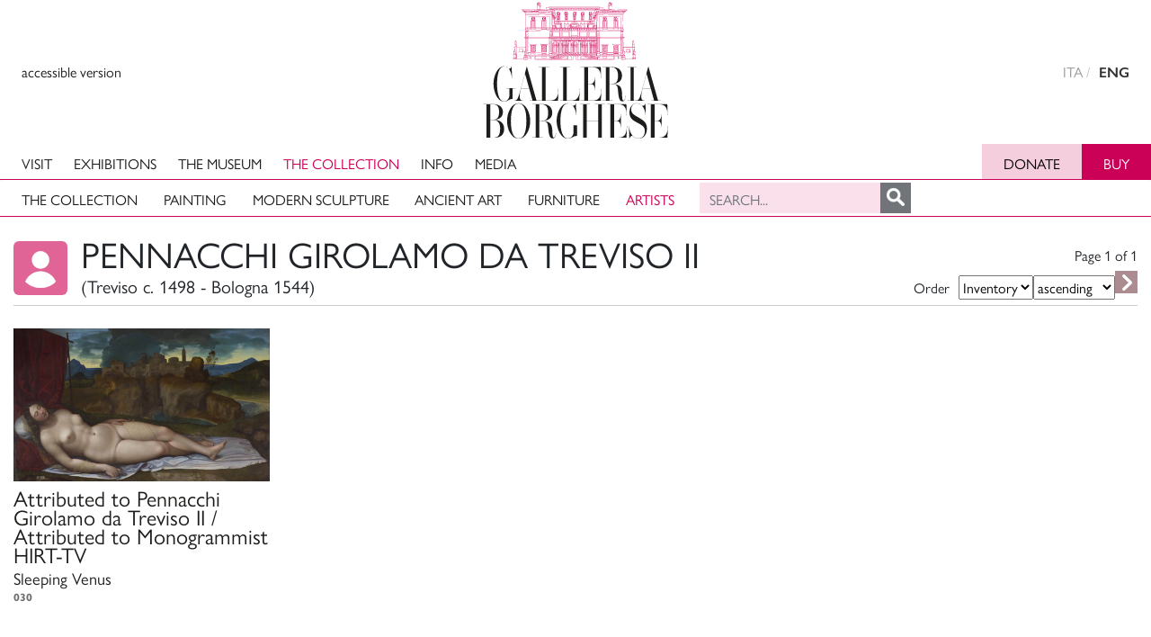

--- FILE ---
content_type: text/html; charset=UTF-8
request_url: https://www.collezionegalleriaborghese.it/en/autore/monogrammist-hirt-tv
body_size: 8809
content:

<!DOCTYPE HTML>

<html lang="en">

<head>
<script async src="https://www.googletagmanager.com/gtag/js?id=UA-158679478-1"></script> 
<script> 
window.dataLayer = window.dataLayer || []; 
function gtag(){dataLayer.push(arguments);} 
gtag('js', new Date()); 
	
gtag('config', 'UA-158679478-1'); 
</script><meta charset="utf-8">
<title>Pennacchi Girolamo da Treviso II - Galleria Borghese</title>
<meta name="description" content="Pinturas de Pennacchi Girolamo da Treviso II en la Galleria Borghese">
<meta name="viewport" content="width=device-width, initial-scale=1.0">
<meta name="author" content="Real Academia de BBAA de San Fernando" /><meta property="og:title" content="Pennacchi Girolamo da Treviso II"/><meta property="og:site_name" content="Academia Colecciones"/><meta property="og:type" content="website"/><meta property="og:description" content="Colección de pintura de la Real Academia de Bellas Artes de San Fernando."/><meta property="og:url" content="https://www.academiacolecciones.com/pinturas/mostrar-autores.php?id=monogrammist-hirt-tv" /><meta name="twitter:card" content="summary_large_image"/><link rel="shortcut icon" href="/favicon.ico" type="image/x-icon">
<link rel="icon" href="/favicon.ico" type="image/x-icon">
<link rel="stylesheet" href="https://cdn.jsdelivr.net/npm/bootstrap@4.6.0/dist/css/bootstrap.min.css">


<link rel="stylesheet" href="https://cdnjs.cloudflare.com/ajax/libs/photoswipe/4.1.1/photoswipe.min.css" />
<link rel="stylesheet" href="https://cdnjs.cloudflare.com/ajax/libs/photoswipe/4.1.1/default-skin/default-skin.min.css" />

<link rel="stylesheet" href="https://cdnjs.cloudflare.com/ajax/libs/slick-carousel/1.7.1/slick.min.css" />

<link rel="stylesheet" href="/css/galleria-borghese.css?ver=091225">
<link rel="stylesheet" href="https://use.typekit.net/spf3yrn.css">
<!--<link rel="stylesheet" href="/css/galeria.css" />-->
<script src="https://code.jquery.com/jquery-3.5.1.min.js"></script>
<script src="https://cdn.jsdelivr.net/npm/bootstrap@4.6.0/dist/js/bootstrap.bundle.min.js"></script>


<script src="https://cdnjs.cloudflare.com/ajax/libs/photoswipe/4.1.3/photoswipe.min.js"></script>
<script src="https://cdnjs.cloudflare.com/ajax/libs/photoswipe/4.1.3/photoswipe-ui-default.min.js"></script>







</head>


<body class="autore">

<header class="header bg-white w-100 fixed-top shadow-sm">

<div class="container-fluid topbar">
<div class="row h40">
<div class="col flex item-middle">
        <button class="no-btn hover" type="button" title="accessible version" aria-label="View accessible version" tabindex="0" id="get-accessible">accessible version <i class="la la-arrow-right"></i></button>
        <button class="ocultar no-btn hover" type="button" title="standard version" aria-label="View standard version" tabindex="-1" id="get-standard">standard version <i class="la la-arrow-right"></i></button>
</div>
      
<div class="col flex item-center">
<div class="logo d-none d-md-block">
        <a href="https://galleriaborghese.beniculturali.it" class="navbar-brand"><img src="/img/logo.svg" alt="Galleria Borghese logo"></a>
</div>
<div class="logohorizontal" data-toggle="collapse" data-target=".navbar-toggler">
        <a href="https://galleriaborghese.beniculturali.it" class="navbar-brand"><img src="/img/gb-logo-horizontal.svg" alt="Galleria Borghese logo"></a>
</div>
</div>

<div class="col flex item-right item-middle">
        <nav class="lang sm-hide">
          <ul>
              <li ">
                <a hreflang="it-IT" href="/autore/pennacchi-girolamo-da-treviso-ii" title="visualizza sito in italiano" aria-label="versione in italiano" lang="it-IT">ITA</a>
              </li>
              <li class="current-lang"">
                <a hreflang="en-GB" href="/en/autore/pennacchi-girolamo-da-treviso-ii" title="view english version" aria-label="english version" lang="en-GB">ENG</a>
              </li>
           </ul>
        </nav>
</div>

</div>
</div><!--//topbar-->
      
<nav class="navbar navbar-expand-lg align-items-center">

    <div class="container-fluid elmenu">
        <button class="navbar-toggler" type="button" data-toggle="collapse" data-target="#navbarSupportedContent" aria-controls="navbarSupportedContent" aria-label="Toggle navigation">MENU
            <span class="navbar-toggler-icon"></span>
        </button>
        <div class="collapse navbar-collapse" id="navbarSupportedContent">
        <div class="adjust-height">
            <ul class="navbar-nav">
            	<li class="nav-item">
                    <a class="nav-link" href="https://galleriaborghese.beniculturali.it/en/visita/"> Visit </a>
                </li>
                <li class="nav-item">
                    <a class="nav-link" href="https://galleriaborghese.beniculturali.it/en/mostre/"> Exhibitions </a>
                </li>
                <li class="nav-item">
                    <a class="nav-link" href="https://galleriaborghese.beniculturali.it/en/il-museo/"> The Museum </a>
                </li>
                <li class="nav-item dropdown position-static show">
                    <a class="nav-link active" href="/en/"> The Collection </a>
                    <ul class="dropdown-menu w-100 p-0" id="navbarDropdownMega">
                        <li class="dropdown-item">
                        	<ul class="horizontal">
                                                        <li><a  href="/en/">The Collection</a>
                            </li>
                            <li><a  href="/en/collezione/pittura">Painting</a>
                            </li>
                            <li><a  href="/en/collezione/scultura">Modern Sculpture</a>
                            </li>
							<li><a  href="/en/collezione/arte-antica">Ancient art</a>
                            </li>
							<!--<li><a  href="/collezione/arredi"></a>
                            </li>-->
                            <li><a href="#" data-toggle="tooltip" title="Coming soon">Furniture</a>                            
                            </li>
                            <li><a class="active" href="/en/autori">Artists</a>
                            </li>
                            
                            <div class="form-inline"><!--ml-auto-->
                                <input type="text" class="form-control cbusqueda" placeholder="Search..."><!--mr-sm-2-->
                                <div id="btnbuscar"></div>
                            </div>
                            
                            </ul>
                            
                        </li>
                    </ul>
                </li>
                
                
                
                <li class="nav-item">
                    <a class="nav-link" href="https://galleriaborghese.beniculturali.it/en/info/"> Info </a>
                </li>
                <li class="nav-item">
                    <a class="nav-link" href="https://galleriaborghese.beniculturali.it/en/video/"> Media </a>
                </li>
                
             </ul>
            </div>   
                <div class="btnder ml-auto">
                        <!--<div class="col-auto sm-hide">
                  <nav class="cta">-->
                    <ul id="menu-header-3">
                    <li class="btn-two"><a target="_blank" rel="noopener" href="https://supportgalleriaborghese.beniculturali.it/illuminazione">Donate</a></li>
                    <li class="btn-one"><a target="_blank" rel="noopener" href="https://www.gebart.it/musei/galleria-borghese/">Buy</a></li>
                    </ul>
                 <!-- </nav>
                </div>-->
                    </div>
                </div>
            
                
            
            
            <!--/////////////////////////////////////////////////-->
        
            <!--/////////////////////////////////////////////////-->
            
            
            
        
    </div>
</nav>

<div id="resultados-typeahead-cont">
<div id="altbtnbuscar" class="textobusqueda">Search results for <span></span><div class="btncerrar">X</div></div><div class="sinresultados"><span>No results :(</span></div><div class="consejosbusqueda mx-auto"><h3>Hints for your search:</h3><ul><li>Search engine results update instantly as soon as you change your search key.</li><li>If you have entered more than one word, try to simplify the search by writing only one, later you can add other words to filter the results.</li><li>Omit words with less than 3 characters, as well as common words like "the", "of", "from", as they will not be included in the search.</li><li>You don't need to enter accents or capitalization.</li><li>The search for words, even if partially written, will also include the different variants existing in the database.</li><li>If your search yields no results, try typing just the first few characters of a word to see if it exists in the database.</li></div></div>

</header><div class="container-fluid margensup">
<div class="row">
<div class="col-12 col-sm-12 col-md-12 col-lg-12 col-xl-10 offset-xl-1">



<div class="row"><div class="col-12 col-md-8"><div class="iconoautor"></div><h1>Pennacchi Girolamo da Treviso II<span>(Treviso c. 1498 - Bologna 1544)</span></h1></div><div class="col-12 col-md-4"><h6 class="float-right mt-md-3">Page 1 of <span id="total"></span></h6><div class="ordenar2"><form method="GET" id="ordenarform"><label for="select">Order </label><select id="ordine" name="ordine"><option value="0" >Inventory</option><option value="1" >Artist</option><option value="2" >Title</option><option value="3" >Date</option></select><select id="indirizzo" name="indirizzo"><option value="0" >ascending</option><option value="1" >descending</option></select><input type="submit" id="btnordenar" value=""><input type="hidden" name="lang" value="en"></form></div></div></div><div class="my-gallery" itemscope itemtype="http://schema.org/ImageGallery"><div class="row iguales"><div class="col-12 col-sm-6 col-md-6 col-lg-4 col-xl-3"><div style="padding-bottom:59.76%;"><figure itemprop="associatedMedia" itemscope itemtype="http://schema.org/ImageObject" data-pswp-pid="030"><a href="/uploads/server/files/030.jpg" itemprop="contentUrl" data-size="2500x1494"><img src="/uploads/server/files/thumbnail/030.jpg" class="img-responsive" itemprop="thumbnail" alt="" /></a><figcaption itemprop="caption description"><div class="ver off hover"></div><a href="/en/opere/sleeping-venus"><h4><span>Attributed to</span> Pennacchi Girolamo da Treviso II / <span>Attributed to</span> Monogrammist HIRT-TV</h4><h5>Sleeping Venus<span>030</span></h5></a><p><b>Date:</b> 1515 ca. &nbsp;&#8226;&nbsp; <b>Inventory:</b> 030 &nbsp;&#8226;&nbsp; <b>Dimensions:</b> cm 130 x 213 &nbsp;&#8226;&nbsp; <b>Medium:</b> oil on canvas</p></figcaption></figure></div></div></div></div><script>document.getElementById("total").innerHTML = 1;</script>

</div>
</div>
</div>


<div class="container-fluid related">
<div class="row">
<div class="col-12 col-sm-12 col-md-12 col-lg-12 col-xl-10 offset-xl-1">
<br><h3 class="text-uppercase">Related artists</h3><hr><div class="row related"><div class="col-xs-12 col-sm-6 col-md-6 col-lg-6 col-xl-3"><a class="enlaceautor" href="/en/autore/francucci-innocenzo-called-innocenzo-da-imola"><div class="autor"><div class="icono iconoautor"></div><h5>Francucci Innocenzo called Innocenzo da Imola</h5><h6>(Imola 1488 - Bologna c. 1545)</h6></div></a></div><div class="col-xs-12 col-sm-6 col-md-6 col-lg-6 col-xl-3"><a class="enlaceautor" href="/en/autore/piancastelli-giovanni"><div class="autor"><div class="icono iconoautor"></div><h5>Piancastelli Giovanni</h5><h6>(Castel Bolognese 1845 - Bologna 1826)</h6></div></a></div><div class="col-xs-12 col-sm-6 col-md-6 col-lg-6 col-xl-3"><a class="enlaceautor" href="/en/autore/raibolini-francesco-called-francesco-francia"><div class="autor"><div class="icono iconoautor"></div><h5>Raibolini Francesco called Francesco Francia</h5><h6>Bologna c. 1450. - 1517)</h6></div></a></div><div class="col-xs-12 col-sm-6 col-md-6 col-lg-6 col-xl-3"><a class="enlaceautor" href="/en/autore/luteri-battista-called-battista-dossi"><div class="autor"><div class="icono iconoautor"></div><h5>Luteri Battista called Battista Dossi</h5><h6>(Ferrara c. 1497 - 1548)</h6></div></a></div></div></div>
</div>
</div>


<footer aria-hidden="false">

	<div class="container-fluid footer">
			<div class="row gap py-4 sm-py-5 item-bottom">
				
				<div id="nav_menu-2" class="widget col-auto mr-4 sm-mr-0 xs-mb-4 xs-text-center widget_nav_menu"><div class="menu-footer-1-container"><ul id="menu-footer-1" class="menu"><li id="menu-item-387" class="menu-item menu-item-387"><a href="https://galleriaborghese.beniculturali.it/en/la-direzione/">Museum Director</a></li>
<li id="menu-item-386" class="menu-item menu-item-386"><a href="https://galleriaborghese.beniculturali.it/en/mission/">Mission</a></li>
<li id="menu-item-9335" class="menu-item menu-item-9335"><a href="#">Archivi</a></li>
</ul></div></div><div id="nav_menu-3" class="widget xs-mb-4 xs-text-center widget_nav_menu"><div class="menu-footer-2-container"><ul id="menu-footer-2" class="menu"><li id="menu-item-390" class="menu-item menu-item-390"><a href="https://galleriaborghese.beniculturali.it/en/amministrazione-trasparente/">Administrative Transparency</a></li>
<li id="menu-item-389" class="menu-item menu-item-389"><a href="https://galleriaborghese.beniculturali.it/en/sostieni-il-museo/">Support The Museum</a></li>
<li id="menu-item-388" class="menu-item menu-item-388"><a href="https://galleriaborghese.beniculturali.it/en/site-map/">Site Map</a></li>
</ul></div></div>
				<div class="col-1 md-hide offset-xl-5">
				</div>

        <div class="col-auto md-col-3 xs-col-12 mr-4 sm-mr-2 xs-mb-4">
          <div class="site-logo img-resize pt-1 xs-center-block xs-w-50">
            <a class="block" href="https://galleriaborghese.beniculturali.it/" rel="home">
                              <img src="https://www.collezionegalleriaborghese.it/img/logo-white.svg" alt="Galleria Borghese logo">
                          </a>    
          </div>
        </div>
				<div class="col-auto md-col-3 xs-col-12">
					<p class="thin p block xs-text-center" tabindex="0">Piazzale Scipione Borghese 5,<br>
00197 Roma, Italia<br>
Tel. +39 068413979<br>
mail. ga-bor@cultura.gov.it</p>
				</div>
			</div>
	</div>

	<div class="container-fluid bg-white py-1 colophon">
		<div>
			<div class="row item-middle item-between py-1 sm-py-2">
				<div class="col-auto sm-col-12">
					<small class="op-90 block sm-text-center sm-mb-2">© 2022 MiC</small>
				</div>
				<div class="col sm-col-12">
					<nav class="ml-1 sm-ml-0 op-60 sm-mb-2">
						<div class="menu-footer-legals-container"><ul id="menu-footer-legals" class="nav shrink small sm-center">
                        <li class="menu-item menu-item-805"><a href="https://www.iubenda.com/privacy-policy/69341595%C2%A0">Privacy Policy</a></li>
                        <li id="crediti" class="menu-item ml-3">Credits</li>
</ul></div>					</nav>
				</div>
        <div class="col-auto sm-col-12 item-end">
          <nav class="ml-1 sm-ml-0 op-60 social-link">
            <ul class="nav right shrink small sm-center">
                              				<li><a href="https://www.facebook.com/galleriaborgheseufficiale/" target="_blank" title="Segui Galleria Borghese su facebook">Facebook</a></li>
                                            <li><a href="https://www.instagram.com/galleriaborgheseufficiale/" target="_blank" title="Segui Galleria Borghese su instagram">Instagram</a></li>
                                            <li><a href="https://twitter.com/GallBorghese" target="_blank" title="Segui Galleria Borghese su twitter">Twitter</a></li>
                                            <li><a href="https://www.youtube.com/channel/UCNJXR3SCUr83y2RlvUpenaQ" target="_blank" title="Segui Galleria Borghese su youtube">Youtube</a></li>
                          </ul>
          </nav>
				</div>
			</div>
		</div>
        
        
        
	</div>
    
    
    <div id="rabasf" class="container-fluid">
            <div class="row">
                <div class="col-12 col-lg-6">
                <div class="rabasflogo"><a target="_blank" href="https://www.academiacolecciones.com"><img src="/img/rabasf.gif" alt="Real Academia de Bellas Artes de San Fernando"></a></div>
                <p>This database has been created within the framework of a collaboration between the Galleria Borghese and the <a href="https://www.realacademiabellasartessanfernando.com/" target="_blank">Royal Academy of Fine Arts of San Fernando</a> (Madrid, Spain), which have kindly provided the necessary software for its operation and for content management.</p>
                </div>
            </div>
        </div>
  
</footer><!-- Root element of PhotoSwipe. Must have class pswp. -->
<div class="pswp" tabindex="-1" role="dialog" aria-hidden="true">

    <!-- Background of PhotoSwipe. 
         It's a separate element, as animating opacity is faster than rgba(). -->
    <div class="pswp__bg"></div>

    <!-- Slides wrapper with overflow:hidden. -->
    <div class="pswp__scroll-wrap">

        <!-- Container that holds slides. PhotoSwipe keeps only 3 slides in DOM to save memory. -->
        <!-- don't modify these 3 pswp__item elements, data is added later on. -->
        <div class="pswp__container">
            <div class="pswp__item"></div>
            <div class="pswp__item"></div>
            <div class="pswp__item"></div>
        </div>

        <!-- Default (PhotoSwipeUI_Default) interface on top of sliding area. Can be changed. -->
        <div class="pswp__ui pswp__ui--hidden">

            <div class="pswp__top-bar">

                <!--  Controls are self-explanatory. Order can be changed. -->

                <div class="pswp__counter"></div>

                <button class="pswp__button pswp__button--close" title="Cerrar (Esc)"></button>

                <button class="pswp__button pswp__button--share" title="Compartir"></button>

                <button class="pswp__button pswp__button--fs" title="Toggle fullscreen"></button>

                <button class="pswp__button pswp__button--zoom" title="Zoom in/out"></button>
                
                <button class="pswp__button pswp__button--rotate" title="Rotar"></button>

                <!-- Preloader demo https://codepen.io/dimsemenov/pen/yyBWoR -->
                <!-- element will get class pswp__preloader active when preloader is running -->
                <div class="pswp__preloader">
                    <div class="pswp__preloader__icn">
                      <div class="pswp__preloader__cut">
                        <div class="pswp__preloader__donut"></div>
                      </div>
                    </div>
                </div>
            </div>

            <div class="pswp__share-modal pswp__share-modal--hidden pswp__single-tap">
                <div class="pswp__share-tooltip"></div> 
            </div>

            <button class="pswp__button pswp__button--arrow--left" title="Anterior (flecha izquierda)">
            </button>

            <button class="pswp__button pswp__button--arrow--right" title="Siguiente (flecha derecha)">
            </button>

            <div class="pswp__caption">
                <div class="pswp__caption__center"></div>
            </div>

          </div>

        </div>

</div>



</div><!--container blanco principal-->





<script>
$( document ).ready(function() {
    var initPhotoSwipeFromDOM = function(gallerySelector) {
	
	//posibilita que los links a las fichas en el figcaption funcionen
		$('figcaption').on('click','a',function(e){
		  e.stopPropagation();
		});
		/*$('figcaption').on('click',function(e){
		  e.stopPropagation();
		});*/
	
	// parse slide data (url, title, size ...) from DOM elements 
        // (children of gallerySelector)
              var parseThumbnailElements = function(el) {
                var all = document.querySelectorAll(gallerySelector);
                var items = [];
                for(var j = 0 ; j < all.length; j++){
                  var el = all[j];
                  var thumbElements = el.parentNode.childNodes;
                  var numNodes = thumbElements.length,
                    figureEl,
                    linkEl,
                    size,
                    item;
                  for(var i = 0; i < numNodes; i++) {
                    figureEl = thumbElements[i]; // <figure> element
					// include only element nodes 
                    if(figureEl.nodeType !== 1) {
                        continue;
                    }
                    linkEl = figureEl.children[0]; // <a> element
                    size = linkEl.getAttribute('data-size').split('x');
					// create slide object
                    item = {
                        src: linkEl.getAttribute('href'),
                        w: parseInt(size[0], 10),
                        h: parseInt(size[1], 10),
						pid: figureEl.getAttribute('data-pswp-pid'),
                        minZoom: 3
                    };
                    if(figureEl.children.length > 1) {
						// <figcaption> content
                        item.title = figureEl.children[1].innerHTML;
                    }
                    if(linkEl.children.length > 0) {
						// <img> thumbnail element, retrieving thumbnail url
                        item.msrc = linkEl.children[0].getAttribute('src');
                    }

                    item.el = figureEl; // save link to element for getThumbBoundsFn
                    items.push(item);
                  }
                }
                return items;
              };
			  // find nearest parent element
              var closest = function closest(el, fn) {
                return el && ( fn(el) ? el : closest(el.parentNode, fn) );
              };
			  // triggers when user clicks on thumbnail
              var onThumbnailsClick = function(e) {
			    //ga('send', 'event', 'Imagenes', 'ver', e.srcElement);
				//console.log("click en thumb");
                e = e || window.event;
                e.preventDefault ? e.preventDefault() : e.returnValue = false;
                var eTarget = e.target || e.srcElement;
				// find root element of slide
                var clickedListItem = closest(eTarget, function(el) {
                  return (el.tagName && el.tagName.toUpperCase() === 'FIGURE');
                });
                if(!clickedListItem) {
                  return;
                }
				// find index of clicked item by looping through all child nodes
            // alternatively, you may define index via data- attribute
                var clickedGallery = clickedListItem.parentNode,
                  childNodes = document.querySelectorAll(gallerySelector),
                  numChildNodes = childNodes.length,
                  nodeIndex = 0,
                  index;
                for (var i = 0; i < numChildNodes; i++) {
                  if(childNodes[i].nodeType !== 1) {
                    continue;
                  }
                  if(childNodes[i] === clickedListItem) {
                    index = nodeIndex;
                    break;
                  }
                  nodeIndex++;
                }
                if(index >= 0) {
				// open PhotoSwipe if valid index found
                  openPhotoSwipe( index, clickedGallery );
				  /*console.log("openPhotoSwipe clickedGallery " + clickedGallery);
				  console.log("openPhotoSwipe hashData.pid " + hashData.pid);
				  console.log("openPhotoSwipe index " + index);
				  console.log("openPhotoSwipe childNodes.pid " + childNodes.pid);*/
                }
                return false;
              };
			  
			  // parse picture index and gallery index from URL (#&pid=1&gid=2)
              var photoswipeParseHash = function() {
                var hash = window.location.hash.substring(1),
                params = {};
                if(hash.length < 5) {
                  return params;
                }
                var vars = hash.split('&');
                for (var i = 0; i < vars.length; i++) {
                  if(!vars[i]) {
                    continue;
                  }
                  var pair = vars[i].split('=');
                  if(pair.length < 2) {
                    continue;
                  }
                  params[pair[0]] = pair[1];
                }
                if(params.gid) {
                  params.gid = parseInt(params.gid, 10);
                }
                return params;
              };

              var openPhotoSwipe = function(index, galleryElement, disableAnimation, fromURL) {
                var pswpElement = document.querySelectorAll('.pswp')[0],
                  gallery,
                  options,
                  items;
                items = parseThumbnailElements(galleryElement);
				
				
				// define options (if needed)
                options = {
                  maxSpreadZoom: 5,
                  //galleryUID: galleryElement.getAttribute('data-pswp-uid'),
				  galleryUID: '1',

                  getThumbBoundsFn: function(index) {
				  // See Options -> getThumbBoundsFn section of documentation for more info
                    var thumbnail = items[index].el.getElementsByTagName('img')[0],
                      pageYScroll = window.pageYOffset || document.documentElement.scrollTop,
                      rect = thumbnail.getBoundingClientRect();
                    return {x:rect.left, y:rect.top + pageYScroll, w:rect.width};
                  },
                  minZoom: 3,
				  history:true,
				  galleryPIDs:true,
				  correctOrientation: true,
                };
				// PhotoSwipe opened from URL
                if(fromURL) {
                  if(options.galleryPIDs) {
				    // parse real index when custom PIDs are used 
                    // http://photoswipe.com/documentation/faq.html#custom-pid-in-url
                    for(var j = 0; j < items.length; j++) {
                      if(items[j].pid == index) {
                        options.index = j;
                        break;
                      }
                    }
                  } else {
                    options.index = parseInt(index, 10) - 1;
                  }
                } else {
                  options.index = parseInt(index, 10);
                }
                if( isNaN(options.index) ) {
                  return;
                }
                if(disableAnimation) {
                  options.showAnimationDuration = 0;
                }
                gallery = new PhotoSwipe( pswpElement, PhotoSwipeUI_Default, items, options);
				
				//////////////////////////////////////////////////////////////////////
				gallery.listen('close', function() {
				//$( ".pswp__img" ).css("transform","rotate(90 deg)");
				$( ".pswp__img" ).removeClass('pswp--rotar1 pswp--rotar2 pswp--rotar3 pswp--rotar4' );
				$( ".pswp__img" ).addClass('pswp--rotar0' );
				cont=0;
			  	});
			  // Closing zoom out animation started
				gallery.listen('initialZoomOut', function() {
				$( ".pswp--open" ).addClass('.pswp--zooming-out' );
				});
				
				// Closing zoom out animation finished
				gallery.listen('initialZoomOutEnd', function() {
				$( ".pswp--open" ).removeClass('.pswp--zooming-out' );
				});

				
				//////////////////////////////////////////////////////////////////////////
                return gallery.init();
              };
			  
			  

			  
              var galleryElements = document.querySelectorAll( gallerySelector );
              for(var i = 0, l = galleryElements.length; i < l; i++) {
                galleryElements[i].setAttribute('data-pswp-uid', i+1);
                galleryElements[i].onclick = onThumbnailsClick;
              }
              var hashData = photoswipeParseHash();
              if(hashData.pid && hashData.gid) {
                openPhotoSwipe( hashData.pid ,  galleryElements[ hashData.gid - 1 ], true, true );
              }
			  
			  
            };

            // execute above function
            //initPhotoSwipeFromDOM('.images-container figure');
			initPhotoSwipeFromDOM('.my-gallery figure');
			
			//////////////////////////////////////////////////////////////////////
			////mi boton para rotar
			cont=0;
			/*$( ".pswp__button--rotate" ).click(function() {
			
			cont++
			$( ".pswp__img" ).css("transform","rotate(" + (cont*90)+ "deg)");
			console.log("rotar" + cont);
				
			});*/
			$( ".pswp__button--rotate" ).click(function() {
			
			cont++
			console.log("rotar" + cont);
				if(cont!=5){
				$( ".pswp__img" ).addClass('pswp--rotar'+cont);
				}else{
				
				
				$( ".pswp__img" ).css("transform","rotate(90 deg)");
				$( ".pswp__img" ).removeClass('pswp--rotar1 pswp--rotar2 pswp--rotar3 pswp--rotar4' );
				//$( ".pswp__img" ).addClass('pswp--rotar1' );
				cont=0;
				}
			});
			
			/*$(".jumbo").click(function() {
			console.log("click en jumbo");
			//$('figure')[0].click();
			//$('.my-gallery figure')[0].click();
			gallery.openPhotoSwipe();
			//gallery.init();
			//$( ".my-gallery" ).trigger( "click" );
			//initPhotoSwipeFromDOM('.my-gallery figure');
			
 // evt.preventDefault(); // prevent regular click action
  //instance.show(0);     // Make sure 'instance' variable is available to this function

			});*/
				
			
			//////////////////////////////////////////////////////////////////////////

			//$(".jumbo").click(".my-gallery figure", function(e) {
			$('.jumbo').on('click', function(event){
			console.log("click en jumbo");
			event.preventDefault();
			event.stopPropagation();
			$('.my-gallery figure')[0].click();
			//document.getElementById("myCheck").click();
			//document.getElementsByClassName(".my-gallery figure").click();
			});
			

});<!--document ready-->

    </script><script>
$(function() {

$('#crediti').on('click', function() {
    $('#rabasf').slideToggle();
	if ($("#rabasf").is(':visible')) {
        $([document.documentElement, document.body]).animate({
        scrollTop: $("#rabasf").offset().top
    	}, 2000);
    }  
  });

$('.navbar-toggler').on('click', function(){ 
     $('.logohorizontal').toggle(300);
	 $(".topbar").toggleClass("menuopen");
	 $("body").toggleClass("noscroll");
	 ////
	 var alturadispositivo = window.innerHeight;
	var posicionmenu = 100;//$('.navbar-collapse').offset().top;
	var alturamenumovil = alturadispositivo - posicionmenu - 50;
	 $(".adjust-height").css("height", alturamenumovil + "px");
});

$('[data-toggle="tooltip"]').tooltip();

$(window).scroll(function(){
		if ($(window).scrollTop() > 1){
            $('body').addClass("menumin");
			document.cookie = "menumin=1; path=/;";
        }else if ($(window).scrollTop() < 1){
            $('body').removeClass("menumin");
			$('body').removeClass("mtop");
			document.cookie = "menumin=0; path=/;";
        }
    });

$('.logohorizontal').hover(function() {
	if($('#resultados-typeahead-cont').is(':visible')){
	}else{
	$('body').removeClass("menumin");
	$('body').removeClass("mtop");
	document.cookie = "menumin=0; path=/;";
	}
});

if(window.innerWidth >= 1600){
	$('.navbar-nav li.antcerrar > ul').slideToggle('fast');
	$('.navbar-nav li.active > ul').slideToggle('slow');
}

$(".my-gallery figure").hover(function () {
    $(this).find('.ver').toggleClass("on off");
	$(this).find('.pswp__button').toggleClass("on off");
 });
$(".my-gallery figcaption").hover(function () {
	$(this).find('.ver').toggleClass("hover");
	$(this).find('.pswp__button').toggleClass("hover");
 });

});
</script>
<script src="/js/typeahead.js" async></script>
<script type="text/javascript" src="/js/hilitor.js"></script>
</body>
</html>

--- FILE ---
content_type: image/svg+xml
request_url: https://www.collezionegalleriaborghese.it/img/logo-white.svg
body_size: 54038
content:
<?xml version="1.0" encoding="UTF-8"?> <svg xmlns="http://www.w3.org/2000/svg" id="Livello_2" data-name="Livello 2" viewBox="0 0 331.49 247.29"><defs><style> .cls-1 { fill: #fff; } </style></defs><g><g><path class="cls-1" d="M60,155.67h-5v18.57c-6.56,0-8.88,4.87-15.24,4.87-11.37,0-18.49-17-18.49-31.56,0-15.4,8.07-30.89,18.49-30.89a11.37,11.37,0,0,1,8.77,4.61c2.53-.08,4.21-2.41,4.56-4.61h.17L53.72,138h-.23c-.64-16-8.19-21-13.44-21-9.12,0-12.46,14.77-12.46,30.84,0,14.94,2.91,30.93,12.57,30.93,5.58,0,8.54-5.5,9.18-10.37V155.67H43.59v-.34H60Z"></path><path class="cls-1" d="M135.57,156.68l-.78,20.82h-34v-.34h5.78V118.61h-5.78v-.34h17.92v.34H113v58.55h8.5c10.33,0,13.38-7.57,13.7-16.25l.16-4.23Z"></path><path class="cls-1" d="M173,156.68l-.78,20.82h-34v-.34H144V118.61h-5.78v-.34h17.92v.34H150.4v58.55h8.51c10.32,0,13.37-7.57,13.7-16.25l.16-4.23Z"></path><path class="cls-1" d="M211.14,156.73l-.82,20.77H174.91v-.34H181V118.61h-6.05v-.34h35.21l.54,19.76h-.27l-.17-3.77c-.34-7.74-2.62-15.65-13.81-15.65h-8.78v29.06h2.89a15.7,15.7,0,0,0,4.19-.42c3.26-1,5.07-5.84,5.2-11h.27v23.18h-.27c-.2-6.55-1.9-10.11-5-11a15.79,15.79,0,0,0-4.36-.38h-2.89v29.15h8.71c10.82,0,14-7.57,14.36-16.25l.17-4.18Z"></path><path class="cls-1" d="M254,168.4c-.33,6.31-1.86,10.2-5.64,10.2-4.6,0-6.56-4.36-7.57-16-1.17-13.88-1.82-14.13-15.42-14.64v29.19h5.81v.34h-18v-.34h5.8V118.61h-5.8v-.34h18.49c9.84,0,15.87,5.88,15.87,15.06,0,10.92-8.9,14-16.2,14.55a0,0,0,1,0,0,.09c13.66,1.06,16,5.37,16.36,19.63.17,5.63.49,9.64,2.58,9.64,1.86,0,3.16-3.38,3.46-8.88ZM229.2,147.71a15.11,15.11,0,0,0,6.49-1.26c3.75-1.95,4.76-7.28,4.76-12.74,0-9.14-2.67-15.1-11.12-15.1h-4v29C226.43,147.67,227.9,147.71,229.2,147.71Z"></path><path class="cls-1" d="M268.06,177.16h5.16v.34h-16v-.34h5.17V118.61H257.2v-.34h16v.34h-5.16Z"></path><path class="cls-1" d="M315.41,177.16v.34H299v-.34h5l-6-21.49H283.76c-1.74,6.6-2.41,11.17-2.41,14.38,0,6.18,2.61,7.11,5.44,7.11h.39v.34H272.36v-.34h.06c3.64,0,5.74-1.52,9.54-15.78l11.79-44.21H294l17,60Zm-17.5-21.83-7.22-25.68-6.83,25.6s0,0,0,.08Z"></path><path class="cls-1" d="M101.41,177.16v.34H85v-.34h5l-6-21.49H69.77c-1.74,6.6-2.41,11.17-2.41,14.38,0,6.18,2.61,7.11,5.44,7.11h.39v.34H58.37v-.34h.06c3.64,0,5.74-1.52,9.54-15.78l11.79-44.21H80l17,60ZM83.92,155.33,76.7,129.65l-6.83,25.6s0,0,0,.08Z"></path></g><g><path class="cls-1" d="M37.81,197.39c0,5.24-2.47,12.76-15,13.69-.07,0,0,.09,0,.09,11.22.42,17.18,6.29,17.18,16,0,11-7.54,15.51-16.69,15.51H3.23v-.34H9.1V183.87H3.23v-.34H21.08C31,183.53,37.81,188.56,37.81,197.39ZM25.56,210c4-1.81,5.53-6.12,5.53-12.59,0-11.54-4.87-13.52-10.3-13.52H15.55V211H18C20.65,211,23.22,211,25.56,210Zm7.37,17.08c0-6.26-1.25-13.74-9-15.34a19.31,19.31,0,0,0-4.94-.34H15.55v31h6.68C27.6,242.35,32.93,240.33,32.93,227.06Z"></path><path class="cls-1" d="M85.88,213.11c0,15-7.54,31.19-20.34,31.19s-20.38-16.19-20.38-31.19,7.58-31.19,20.38-31.19S85.88,198.11,85.88,213.11ZM65.54,182.26c-10.85,0-13.7,15.93-13.7,30.85S54.69,244,65.54,244,79.2,228,79.2,213.11,76.39,182.26,65.54,182.26Z"></path><path class="cls-1" d="M131.39,233.61c-.33,6.29-1.91,10.18-5.8,10.18-4.72,0-6.73-4.35-7.77-16C116.61,214,115.94,213.7,102,213.2v29.15h6v.34H89.44v-.34h6V183.87h-6v-.34h19c10.12,0,16.32,5.87,16.32,15,0,10.91-9.15,14-16.66,14.54a0,0,0,0,0,0,.09c14,1.05,16.42,5.36,16.82,19.6.17,5.63.51,9.64,2.65,9.64,1.91,0,3.25-3.38,3.55-8.87ZM106,212.94a15.93,15.93,0,0,0,6.67-1.27c3.85-1.94,4.89-7.26,4.89-12.72,0-9.12-2.75-15.08-11.43-15.08H102v29C103.11,212.9,104.62,212.94,106,212.94Z"></path><path class="cls-1" d="M173.58,220.89h-5.29v18.55c-7,0-9.46,4.86-16.23,4.86-12.12,0-19.69-17-19.69-31.53,0-15.38,8.59-30.85,19.69-30.85a12.34,12.34,0,0,1,9.34,4.61,5.35,5.35,0,0,0,4.85-4.61h.19l.43,21.3h-.25c-.68-16-8.71-21-14.31-21-9.71,0-13.26,14.75-13.26,30.81,0,14.92,3.09,30.89,13.38,30.89,5.94,0,9.09-5.49,9.77-10.35V220.89h-6.12v-.34h17.5Z"></path><path class="cls-1" d="M211.81,183.87v58.48h5.47v.34H200.21v-.34h5.5V213.24h-20.4v29.11h5.5v.34H173.74v-.34h5.51V183.87h-5.51v-.34h17.07v.34h-5.5v29h20.4v-29h-5.5v-.34h17.07v.34Z"></path><path class="cls-1" d="M256.19,221.94l-.78,20.75H221.32v-.34h5.83V183.87h-5.83v-.34h33.89l.53,19.73h-.27l-.16-3.76c-.33-7.73-2.52-15.63-13.3-15.63h-8.45v29h2.79a14.9,14.9,0,0,0,4-.42c3.14-1,4.88-5.83,5-11h.26v23.16h-.26c-.2-6.55-1.84-10.1-4.85-11a14.63,14.63,0,0,0-4.19-.38h-2.79v29.11H242c10.41,0,13.49-7.56,13.82-16.22l.16-4.19Z"></path><path class="cls-1" d="M263.67,192.7c0,6.89,4.34,9.42,12.33,14,9.74,5.58,15.4,9.55,15.4,19.86,0,10.86-6.33,17.71-14.71,17.71a14.48,14.48,0,0,1-10.9-5.11c-2.42,0-4.63,2.11-5.16,5.07h-.2l-.73-22.36H260c.47,13.36,7.92,22.06,16.47,22.06,6.56,0,11.33-5.2,11.33-12.93s-4.54-10.27-14.35-15.47c-7.48-4-12.82-7.65-12.82-17.41,0-9.46,5.37-16.23,12.86-16.23a13.08,13.08,0,0,1,9.7,4.44,5.36,5.36,0,0,0,5.4-4.44h.2l.53,21.56H289c-.2-10.74-5.9-21.22-15.67-21.22C267.35,182.26,263.67,186.49,263.67,192.7Z"></path><path class="cls-1" d="M328.25,221.94l-.81,20.75H292.22v-.34h6V183.87h-6v-.34h35l.54,19.73h-.27l-.17-3.76c-.34-7.73-2.6-15.63-13.73-15.63h-8.73v29h2.87a15.82,15.82,0,0,0,4.16-.42c3.25-1,5-5.83,5.18-11h.27v23.16h-.27c-.2-6.55-1.9-10.1-5-11a15.57,15.57,0,0,0-4.33-.38h-2.87v29.11h8.66c10.76,0,13.94-7.56,14.27-16.22l.17-4.19Z"></path></g></g><g><path class="cls-1" d="M194.33,95.18v.29a.18.18,0,0,0,.11.17.39.39,0,0,1,0,.06c0,.07,0,.13-.07.19a.45.45,0,0,0,0,.57l0,.05h-.07a.19.19,0,0,0-.13.18v.71a.18.18,0,0,0,.18.18h.72a.18.18,0,0,0,.19-.18V96.7a.2.2,0,0,0-.14-.18h-.06l0-.05a.48.48,0,0,0,0-.58,1.59,1.59,0,0,1-.08-.18s0,0,0-.06a.19.19,0,0,0,.1-.17v-.29l.2-.32a.18.18,0,0,0,0-.19.2.2,0,0,0-.16-.09h-1a.19.19,0,0,0-.16.09.17.17,0,0,0,0,.19Zm.49.82,0,0c.07.14.06.14,0,.18l-.11.13a.63.63,0,0,0-.11-.13s0,0,0-.18a.84.84,0,0,0,.08-.19Zm-.23.84.14,0,0,0,0,0,.14,0v.38h-.35Zm.26-1.81a.3.3,0,0,0,0,.1v.23l-.05.06,0,0v0l-.05-.06v-.23a.17.17,0,0,0,0-.1l0-.08h.28Z"></path><path class="cls-1" d="M197.84,95.18v.29a.19.19,0,0,0,.1.17.18.18,0,0,1,0,.06,1.42,1.42,0,0,1-.08.18.48.48,0,0,0,0,.58s0,0,0,0l-.06,0a.18.18,0,0,0-.14.18v.71a.19.19,0,0,0,.19.18h.72a.18.18,0,0,0,.18-.18V96.7a.18.18,0,0,0-.14-.18l-.06,0,0,0a.47.47,0,0,0,0-.58.75.75,0,0,1-.07-.18.64.64,0,0,0,0-.07.19.19,0,0,0,.11-.16v-.29l.2-.32a.18.18,0,0,0,0-.19.17.17,0,0,0-.16-.09h-1a.19.19,0,0,0-.16.09.21.21,0,0,0,0,.19Zm.43.67.06.16,0,0c.06.13.06.13,0,.17l-.1.14a1.34,1.34,0,0,0-.11-.14s0,0,0-.17S198.24,95.91,198.27,95.85Zm-.18,1,.15,0h.06l.14,0v.38h-.35Zm.27-1.81a.15.15,0,0,0,0,.1v.23l-.05.06v0l0,0,0-.06v-.23a.17.17,0,0,0,0-.1l-.05-.08h.28Z"></path><path class="cls-1" d="M196.08,95.18v.29a.2.2,0,0,0,.11.17.35.35,0,0,0,0,.06c0,.06-.05.12-.07.17h0a.48.48,0,0,0,0,.58l0,0-.06,0a.18.18,0,0,0-.14.18v.71a.18.18,0,0,0,.18.18h.73a.18.18,0,0,0,.18-.18V96.7a.18.18,0,0,0-.14-.18l-.06,0,0,0a.47.47,0,0,0,0-.58,1,1,0,0,1-.07-.18.25.25,0,0,1,0-.07.18.18,0,0,0,.1-.16v-.29l.21-.32a.18.18,0,0,0,0-.19.17.17,0,0,0-.16-.09h-1a.19.19,0,0,0-.16.09.21.21,0,0,0,0,.19Zm.43.67.07.16v0c.07.13.07.13,0,.17a.61.61,0,0,0-.1.14l-.11-.14s0,0,0-.17A1.08,1.08,0,0,0,196.51,95.85Zm0,1,.14,0v.38h-.35v-.38l.14,0h.07Zm.06-1.77a.15.15,0,0,0,0,.1v.23l-.05.06,0,0v0l-.05-.06v-.23a.3.3,0,0,0,0-.1l-.06-.08h.29Z"></path><path class="cls-1" d="M199.59,95.18v.29a.19.19,0,0,0,.1.17.18.18,0,0,1,0,.06c0,.06-.05.12-.07.17h0a.48.48,0,0,0,0,.58s0,0,0,0l-.06,0a.19.19,0,0,0-.14.18v.71a.19.19,0,0,0,.19.18h.72a.18.18,0,0,0,.18-.18V96.7a.18.18,0,0,0-.13-.18l-.07,0,0,0a.47.47,0,0,0,0-.58,1.71,1.71,0,0,1-.07-.18.2.2,0,0,1,0-.07.18.18,0,0,0,.1-.16v-.29l.2-.32a.17.17,0,0,0,0-.19.17.17,0,0,0-.16-.09h-1a.19.19,0,0,0-.16.09.19.19,0,0,0,0,.19Zm.43.67a.77.77,0,0,0,.07.16v0c.06.13.06.13,0,.17a.67.67,0,0,0-.11.14,1.1,1.1,0,0,0-.11-.14s0,0,0-.17S200,95.92,200,95.85Zm-.18,1,.15,0h.06l.14,0v.38h-.35Zm.27-1.81a.15.15,0,0,0,0,.1v.23l-.05.06v0l0-.06v-.23a.17.17,0,0,0,0-.1l-.05-.08h.28Z"></path><path class="cls-1" d="M201.34,95.18v.29a.19.19,0,0,0,.1.17.18.18,0,0,1,0,.06,1.42,1.42,0,0,1-.08.18.47.47,0,0,0,0,.58l0,0-.07,0a.21.21,0,0,0-.13.18v.71a.19.19,0,0,0,.19.18h.72a.19.19,0,0,0,.19-.18V96.7a.21.21,0,0,0-.13-.18l-.07,0,0,0a.46.46,0,0,0,0-.58,1.71,1.71,0,0,1-.07-.18.2.2,0,0,1,0-.07.18.18,0,0,0,.1-.16v-.29l.2-.32a.18.18,0,0,0,0-.19.19.19,0,0,0-.16-.09h-1a.18.18,0,0,0-.16.09.19.19,0,0,0,0,.19Zm.43.66a1.71,1.71,0,0,0,.07.18v0c.06.13.06.13,0,.17a.12.12,0,1,1-.22,0s0,0,0-.17Zm-.18,1,.1,0,.08,0,.07,0,.11,0v.39h-.36Zm.27-1.8a.15.15,0,0,0,0,.1v.23l-.05.06v0l0-.06v-.23a.17.17,0,0,0,0-.1l-.05-.08h.28Z"></path><path class="cls-1" d="M190.52,97.49l-2-.58a.18.18,0,0,0-.16,0,.16.16,0,0,0-.08.14v2.46a.18.18,0,0,0,.14.18l2,.52h0a.25.25,0,0,0,.11,0,.21.21,0,0,0,.07-.15V97.66A.17.17,0,0,0,190.52,97.49Zm-.24.31v2l-1.62-.42V97.34Z"></path><path class="cls-1" d="M166.85,95.39h1.94a.19.19,0,0,0,.18-.19v-2a.19.19,0,0,0-.18-.19h-1.94a.19.19,0,0,0-.18.19v2A.19.19,0,0,0,166.85,95.39ZM167,95V93.34h1.57V95Z"></path><path class="cls-1" d="M236.7,47.88a.81.81,0,0,0,.61.18l.32,0h.53a2.51,2.51,0,0,0,.81-.3.21.21,0,0,0,.1-.17v-10a.19.19,0,0,0-.1-.16,2.14,2.14,0,0,0-.73-.26h-.86a.87.87,0,0,0-.73.32.19.19,0,0,0,0,.1v10A.34.34,0,0,0,236.7,47.88Zm.28-.24v0h0s0,0,0,0V37.65a.54.54,0,0,1,.39-.13h.86a1.47,1.47,0,0,1,.46.17v9.77a2.09,2.09,0,0,1-.54.21h-.56A1.23,1.23,0,0,1,237,47.64Z"></path><path class="cls-1" d="M234,47.74a2.41,2.41,0,0,0,.81.3h.5a1.81,1.81,0,0,0,.35,0,.84.84,0,0,0,.6-.18.35.35,0,0,0,.09-.32v-10a.19.19,0,0,0,0-.1.87.87,0,0,0-.73-.32h-.87a2.08,2.08,0,0,0-.73.26.22.22,0,0,0-.09.16v10A.19.19,0,0,0,234,47.74Zm2-.11a1.18,1.18,0,0,1-.65,0h-.53a1.67,1.67,0,0,1-.54-.21V37.69a1.44,1.44,0,0,1,.45-.17h.87a.54.54,0,0,1,.39.13v9.93A.13.13,0,0,0,236,47.63Z"></path><path class="cls-1" d="M217.56,47.88a.77.77,0,0,0,.61.19,1.47,1.47,0,0,0,.31,0H219a2.76,2.76,0,0,0,.81-.3.17.17,0,0,0,.09-.16v-10a.19.19,0,0,0-.1-.17,1.83,1.83,0,0,0-.72-.25h-.87a.87.87,0,0,0-.72.31.21.21,0,0,0,0,.11v10A.35.35,0,0,0,217.56,47.88Zm.27-.24v-10a.58.58,0,0,1,.39-.13h.87a1.56,1.56,0,0,1,.46.17v9.78a1.94,1.94,0,0,1-.54.2h-.57A1.1,1.1,0,0,1,217.83,47.64Z"></path><path class="cls-1" d="M215.69,48h.51a2.43,2.43,0,0,0,.34,0,.81.81,0,0,0,.61-.18.38.38,0,0,0,.09-.32v-10a.17.17,0,0,0,0-.1.88.88,0,0,0-.73-.32h-.87a2.14,2.14,0,0,0-.73.26.19.19,0,0,0-.09.16v10a.18.18,0,0,0,.09.16A2.76,2.76,0,0,0,215.69,48Zm1.19-.4a1.13,1.13,0,0,1-.65,0h-.54a1.91,1.91,0,0,1-.53-.2V37.69a1.34,1.34,0,0,1,.45-.16h.87a.59.59,0,0,1,.39.12v9.93A.18.18,0,0,0,216.88,47.64Z"></path><rect class="cls-1" x="227.7" y="7.08" width="0.37" height="1.75"></rect><rect class="cls-1" x="227.14" y="7.08" width="0.37" height="1.66"></rect><rect class="cls-1" x="226.58" y="7.21" width="0.37" height="1.54"></rect><polygon class="cls-1" points="177.77 26.72 177.77 26.72 177.77 26.72 177.76 26.72 177.77 26.72"></polygon><path class="cls-1" d="M175.67,26.1h0c0,.29.07.6.13,1a.91.91,0,0,0,.12.35h-.46a.18.18,0,0,0-.18.18l-.09,7.79a.19.19,0,0,0,.06.13.19.19,0,0,0,.13.05h5.17a.18.18,0,0,0,.18-.18l.06-7.84a.16.16,0,0,0-.06-.13.22.22,0,0,0-.13-.06h-.15a2.76,2.76,0,0,0,.48-1.09,7.68,7.68,0,0,1,.64-1.66.47.47,0,0,0,0-.63.26.26,0,0,0-.35,0l-.13,0a2.11,2.11,0,0,0,.26-.94v-.14a2,2,0,0,0-1.3-2.27c-.47-.15-.77-.12-.92.08a.51.51,0,0,0-.09.36,2.13,2.13,0,0,0-.39-.19,1.68,1.68,0,0,0-1,.11,1.09,1.09,0,0,0,0-.25v0l0,0a.4.4,0,0,0-.3-.22c-.31,0-.65.29-1,.64-.15.14-.29.28-.41.37-.43.33-.29,1.42-.15,2.12a1,1,0,0,0-.28,0,.35.35,0,0,0-.34.22,1.66,1.66,0,0,0,.33,1.34C175.58,25.31,175.61,25.59,175.67,26.1Zm-.08-1.74a3.86,3.86,0,0,1,.48,1.43s0,.09,0,.14a2.61,2.61,0,0,0,0,.28.78.78,0,0,1,0-.14,2.07,2.07,0,0,0-.32-1.17,1.35,1.35,0,0,1-.29-.95h.17a.37.37,0,0,0-.07.12A.31.31,0,0,0,175.59,24.36Zm5.18.72a2,2,0,0,1-.05-.77,1.06,1.06,0,0,1,.19,0,.87.87,0,0,0,.39,0s0,0,0,0a5.65,5.65,0,0,0-.53,1.21A1.06,1.06,0,0,0,180.77,25.08Zm-3.9-3.42a3.91,3.91,0,0,0-.67,1.76A3,3,0,0,1,176.87,21.66ZM176,24.12h0l0,0a4.1,4.1,0,0,0,0,.49,2.05,2.05,0,0,0-.19-.37Zm4.06.73c0-.38.05-.85.05-1.44a2.86,2.86,0,0,0-.54-1.78c.06-.06.11-.1.14-.1s0,0,.07,0a4.17,4.17,0,0,0,.43.41l0,0a3.24,3.24,0,0,1,.32.31c0,.06,0,.18,0,.27v0a12,12,0,0,1,0,1.34.28.28,0,0,0-.21.1c-.2.24-.09.92,0,1.13a1.45,1.45,0,0,1-.12.69c0,.12-.08.26-.12.41-.11.4-.26.44-.45.44h0a1.11,1.11,0,0,1-.39-.21l0,0a.53.53,0,0,0,.11-.11l0,0s0,0,0,0a2.21,2.21,0,0,0,.51-.8v0s0,0,0,0v0a2,2,0,0,0,.1-.55Zm-1.55-1.13a1,1,0,0,1-.3-.35.88.88,0,0,0-.06-.27v0c0-.1-.08-.28,0-.33a.54.54,0,0,1,.41-.06c.1,0,.16.07.17.13a1.93,1.93,0,0,1,0,.7v0a.16.16,0,0,0,0,.1l.15.39h0a1.23,1.23,0,0,1-.42.25.62.62,0,0,1,0-.14l.13-.12a.17.17,0,0,0,.07-.14A.19.19,0,0,0,178.55,23.72Zm.61.59h0l-.06,0,0,0h0l-.11.11c-.61.63-.76.84-.79,1h0a.3.3,0,0,1-.21.07h0c-.07,0-.16,0-.21-.2a1.33,1.33,0,0,1,.37-1.08c.06.24.19.37.36.37a1.24,1.24,0,0,0,.72-.38l.09,0Zm.45,1.13a2.36,2.36,0,0,1-.36.56l0,0,0,.06,0,0,0,0a1.69,1.69,0,0,0-.55-.1,1.31,1.31,0,0,0-.48.1l-.08-.19a.47.47,0,0,0,.17,0,.42.42,0,0,0,.23-.19l.06-.1.81-.95,0,0h.06a.76.76,0,0,0,.31-.07c0,.06,0,.15,0,.27A2.58,2.58,0,0,1,179.61,25.44Zm-1.86,1.69a.52.52,0,0,0,.24.08.77.77,0,0,0,.29,0,.9.9,0,0,0,.18.23h-1.12A3.46,3.46,0,0,0,177.75,27.13Zm-1.16-.46a.63.63,0,0,1-.17-.47,2.4,2.4,0,0,0,.26.39l.23.2A.67.67,0,0,1,176.59,26.67Zm3.32.72h-.71c-.46-.18-.56-.32-.58-.36a2.65,2.65,0,0,0,.39-.28,1.48,1.48,0,0,0,.69.32.76.76,0,0,0,.81-.63A1.77,1.77,0,0,1,179.91,27.39ZM176.36,27a1,1,0,0,0,.67.21,1,1,0,0,1-.68.19q-.14-.06-.18-.33c0-.19-.06-.36-.08-.53A.84.84,0,0,0,176.36,27Zm2.77.81h0a1.06,1.06,0,0,0,.82,0h.43l0,7.46h-4.79l.07-7.41Zm1.36-6.05-.05,0c-.12-.11-.25-.23-.34-.33a.43.43,0,0,0-.34-.18h0a.54.54,0,0,0-.29.11c-.07-.17-.08-.29-.05-.33s.08-.09.52.05a1.38,1.38,0,0,1,1,1.14A2.33,2.33,0,0,0,180.49,21.72Zm-.72,2.4h-.05a1.31,1.31,0,0,0-.49-.24l-.14-.35a1.92,1.92,0,0,0,0-.83.56.56,0,0,0-.45-.4.82.82,0,0,0-.77.18c-.17.2-.08.48,0,.69v0a.68.68,0,0,1,0,.17.8.8,0,0,0,.26.47.43.43,0,0,0-.29.13,1.62,1.62,0,0,0-.5,1.47.72.72,0,0,0,.2.34l.3.67a.18.18,0,0,0,.11.1H178a.15.15,0,0,0,.11,0,1,1,0,0,1,.46-.13l.23,0-.47.33,0,0a.72.72,0,0,1-.3.07.21.21,0,0,1-.14-.05v0h0l-.09,0h0a1.1,1.1,0,0,1-.78-.37,3.31,3.31,0,0,1-.44-2.55,3.14,3.14,0,0,1,1.06-2.33,1.25,1.25,0,0,1,1-.2h0c.05,0,1.25.36,1.25,2.15C179.78,23.69,179.78,23.91,179.77,24.12Zm-2.54-3.06h0c-.32,0-1,.47-1.25,1.58,0-.45,0-.76.14-.85h0c.14-.11.29-.26.44-.4s.54-.53.69-.53h0C177.26,21,177.26,21,177.23,21.06Z"></path><path class="cls-1" d="M189.42,26.06c0,.28.07.6.13,1a.86.86,0,0,0,.23.49h-.35a.18.18,0,0,0-.18.18l-.08,7.79a.17.17,0,0,0,.18.18h5.17a.18.18,0,0,0,.18-.18l.06-7.84a.22.22,0,0,0-.06-.14.16.16,0,0,0-.14-.05h-.5a2.59,2.59,0,0,0,.62-1.23,7.68,7.68,0,0,1,.64-1.66.52.52,0,0,0,.08-.47.33.33,0,0,0-.24-.22.23.23,0,0,0-.22.07l-.14,0a2.05,2.05,0,0,0,.26-.94v-.14a2,2,0,0,0-1.29-2.28c-.47-.14-.77-.12-.93.08a.49.49,0,0,0-.08.36,2.45,2.45,0,0,0-.39-.18,1.64,1.64,0,0,0-1,.11,1,1,0,0,0,0-.25v0l0,0a.37.37,0,0,0-.31-.21c-.31,0-.66.3-1,.63-.15.15-.29.28-.41.38-.43.33-.29,1.41-.15,2.11a1.17,1.17,0,0,0-.29,0,.38.38,0,0,0-.34.21,1.66,1.66,0,0,0,.34,1.34A1.93,1.93,0,0,1,189.42,26.06Zm-.08-1.74a3.74,3.74,0,0,1,.47,1.43v.15a2.44,2.44,0,0,0,0,.28V26a2.12,2.12,0,0,0-.33-1.17,1.36,1.36,0,0,1-.28-.94h.16a.34.34,0,0,0-.06.12A.3.3,0,0,0,189.34,24.32ZM191,20.81h0l0,0a.29.29,0,0,1,0,.18h0c-.31,0-.94.47-1.24,1.58,0-.45,0-.76.14-.85h0a5.23,5.23,0,0,0,.43-.4C190.5,21.13,190.83,20.81,191,20.81ZM194.52,25a2,2,0,0,1-.05-.77l.19,0a.88.88,0,0,0,.39,0l0,0a5.9,5.9,0,0,0-.52,1.2A1,1,0,0,0,194.52,25Zm-3.91-3.42a4,4,0,0,0-.67,1.73A3.15,3.15,0,0,1,190.61,21.62Zm-.83,2.46,0,0h0l0,0c0,.16,0,.32,0,.48a4.11,4.11,0,0,0-.19-.37Zm3.87,1.37.07,0s0,0,0,0a.43.43,0,0,1,0-.05,1.66,1.66,0,0,0,.1-.56v0c0-.38.05-.85.05-1.44a2.88,2.88,0,0,0-.54-1.78.26.26,0,0,1,.14-.1s0,0,.07,0A3.45,3.45,0,0,0,194,22l0,0c.1.09.28.26.32.31s0,.18,0,.27a7.44,7.44,0,0,1,0,1.35.35.35,0,0,0-.2.1c-.2.25-.1.93,0,1.14a1.29,1.29,0,0,1-.11.68c0,.13-.08.27-.13.42-.11.43-.27.43-.5.43a1.34,1.34,0,0,1-.39-.21l0,0,.11-.11-.06-.05.07,0,0,0a2.08,2.08,0,0,0,.51-.8l-.07,0Zm-3.31,1.18a.63.63,0,0,1-.17-.47,1.58,1.58,0,0,0,.26.38,1.46,1.46,0,0,0,.23.21A.63.63,0,0,1,190.34,26.63Zm2-2.95a.94.94,0,0,1-.3-.36,1,1,0,0,0-.07-.3c0-.1-.08-.28,0-.33a.5.5,0,0,1,.41-.07c.06,0,.15.05.17.14a1.7,1.7,0,0,1,0,.69v0a.14.14,0,0,0,0,.11l.15.38h0a1.11,1.11,0,0,1-.41.26.39.39,0,0,1,0-.15l.13-.11a.16.16,0,0,0,.06-.14A.17.17,0,0,0,192.3,23.68Zm.6.59h0a.09.09,0,0,0-.07,0l0,0-.11.1c-.62.65-.77.85-.79,1h0a.4.4,0,0,1-.24.07c-.1,0-.16-.07-.2-.2a1.3,1.3,0,0,1,.37-1.08c.05.23.18.37.36.37a1.3,1.3,0,0,0,.72-.38l.09,0Zm.45,1.14a2.48,2.48,0,0,1-.33.52l0,0-.08.09,0,0h0a2.15,2.15,0,0,0-.55-.09,1.27,1.27,0,0,0-.48.1l-.08-.2a.47.47,0,0,0,.17,0,.52.52,0,0,0,.23-.2.35.35,0,0,0,0-.08l.81-1,.07,0h0a.67.67,0,0,0,.3-.06,1.51,1.51,0,0,1,0,.26A2.4,2.4,0,0,1,193.35,25.41Zm-1.85,1.68a.61.61,0,0,0,.24.08,1.09,1.09,0,0,0,.29,0,.93.93,0,0,0,.37.37l-1.58,0A4,4,0,0,0,191.5,27.09Zm-1.39-.18a1,1,0,0,0,.67.22.88.88,0,0,1-.68.18c-.1,0-.16-.14-.19-.32s0-.37-.07-.53A.77.77,0,0,0,190.11,26.91Zm2.26.08a1.75,1.75,0,0,0,.38-.28,1.48,1.48,0,0,0,.7.33h0a.75.75,0,0,0,.78-.61,1.66,1.66,0,0,1-.61.93.71.71,0,0,1-.61,0C192.5,27.21,192.39,27.05,192.37,27Zm1.87-5.32-.05,0c-.12-.11-.25-.23-.34-.33a.44.44,0,0,0-.35-.18h0a.58.58,0,0,0-.29.12c-.07-.17-.08-.29-.05-.33h0s.07-.09.51.05a1.33,1.33,0,0,1,1,1.14A2.53,2.53,0,0,0,194.24,21.67Zm-.72,2.41h-.05a1.6,1.6,0,0,0-.49-.23l-.14-.36a2.09,2.09,0,0,0,0-.83.6.6,0,0,0-.45-.4.85.85,0,0,0-.77.19.73.73,0,0,0,0,.69.83.83,0,0,1,0,.18.82.82,0,0,0,.26.48.46.46,0,0,0-.29.12,1.64,1.64,0,0,0-.5,1.48.77.77,0,0,0,.2.34l.3.67a.18.18,0,0,0,.11.1h.06a.17.17,0,0,0,.1,0,1,1,0,0,1,.47-.13l.23,0-.47.33,0,0a.55.55,0,0,1-.29.06.21.21,0,0,1-.14-.06.17.17,0,0,0-.13-.07h0a1.09,1.09,0,0,1-.77-.38,3.2,3.2,0,0,1-.44-2.54,3.14,3.14,0,0,1,1.06-2.33,1.23,1.23,0,0,1,1-.2c.06,0,1.25.36,1.25,2.15C193.53,23.64,193.52,23.87,193.52,24.08Zm-4,11.24.08-7.41,4.77-.06,0,7.47Z"></path><path class="cls-1" d="M176.27,34.69h3.21a.18.18,0,0,0,.19-.18V28.29a.18.18,0,0,0-.19-.18h-3.21a.19.19,0,0,0-.19.18v6.22A.19.19,0,0,0,176.27,34.69Zm3-6.14a.18.18,0,0,0-.05-.08h.05ZM176.85,34V28.78h.75V34ZM179,28.8v5.25h-.74V28.8Zm-2.42,5.52h-.08V28.47h.08a.31.31,0,0,0-.05.12v5.62A.19.19,0,0,0,176.53,34.32Zm2.77,0v0h0Z"></path><path class="cls-1" d="M161.55,26.11c0,.28.07.6.13,1a.91.91,0,0,0,.12.35h-.47a.19.19,0,0,0-.18.18l-.08,7.79a.18.18,0,0,0,.06.13.19.19,0,0,0,.13.05h5.16a.18.18,0,0,0,.19-.18l0-7.84a.19.19,0,0,0,0-.13.22.22,0,0,0-.13-.06h-.15a2.76,2.76,0,0,0,.48-1.09,7.68,7.68,0,0,1,.64-1.66.48.48,0,0,0,0-.63.24.24,0,0,0-.19-.06.24.24,0,0,0-.16.07.37.37,0,0,1-.13,0,2.21,2.21,0,0,0,.25-.94v-.14a2,2,0,0,0-1.3-2.27c-.46-.15-.76-.12-.92.08a.47.47,0,0,0-.08.36,2.51,2.51,0,0,0-.39-.19,1.72,1.72,0,0,0-1,.11,1,1,0,0,0,0-.25v0l0,0a.41.41,0,0,0-.3-.22h0c-.3,0-.64.32-1,.65a4,4,0,0,1-.39.36c-.43.33-.29,1.42-.15,2.12a1.06,1.06,0,0,0-.29,0,.37.37,0,0,0-.34.22,1.67,1.67,0,0,0,.34,1.34C161.46,25.31,161.49,25.59,161.55,26.11Zm-.08-1.75a3.86,3.86,0,0,1,.47,1.43v.15a2.26,2.26,0,0,0,0,.27c0-.05,0-.1,0-.15a2.05,2.05,0,0,0-.33-1.16,1.38,1.38,0,0,1-.28-.95h.17a.25.25,0,0,0-.07.12A.29.29,0,0,0,161.47,24.36Zm1.64-3.5h0a.34.34,0,0,1,0,.19h0c-.3,0-.94.49-1.24,1.58,0-.45,0-.76.14-.85a5.12,5.12,0,0,0,.44-.41C162.63,21.17,163,20.86,163.11,20.86Zm3.54,4.22a2,2,0,0,1-.05-.77,1.06,1.06,0,0,1,.19,0,.87.87,0,0,0,.39,0s0,0,0,0a6,6,0,0,0-.54,1.2A.93.93,0,0,0,166.65,25.08Zm-3.91-3.42a4,4,0,0,0-.66,1.74A3.09,3.09,0,0,1,162.74,21.66Zm-.82,2.46h0l0,0c0,.17,0,.33,0,.49a2.47,2.47,0,0,0-.19-.37Zm4.06.73a14,14,0,0,0,.05-1.44,2.92,2.92,0,0,0-.54-1.78.26.26,0,0,1,.14-.1s0,0,.07,0a4.22,4.22,0,0,0,.43.41c.08.08.3.27.34.33s0,.14,0,.27a9.31,9.31,0,0,1,0,1.35.31.31,0,0,0-.21.11c-.2.24-.1.91,0,1.13a1.3,1.3,0,0,1-.11.69l-.13.41c-.11.44-.28.44-.49.43a1.11,1.11,0,0,1-.39-.21l0,0,.11-.11,0,0a2.19,2.19,0,0,0,.51-.81,0,0,0,0,0,0,0,.14.14,0,0,0,0-.06,1.65,1.65,0,0,0,.1-.55Zm-1.55-1.13a1,1,0,0,1-.3-.35,1.32,1.32,0,0,0-.06-.3c0-.1-.09-.29,0-.34a.53.53,0,0,1,.4-.06.21.21,0,0,1,.17.13,1.82,1.82,0,0,1,0,.7v0a.14.14,0,0,0,0,.11l.15.38h0a1.23,1.23,0,0,1-.42.25.39.39,0,0,1,0-.14l.13-.12a.16.16,0,0,0,.06-.14A.18.18,0,0,0,164.43,23.72Zm.6.59h0l-.07,0v0h0a1,1,0,0,0-.11.11c-.63.65-.77.85-.79,1a.4.4,0,0,1-.22.07h0c-.06,0-.15,0-.2-.2a1.3,1.3,0,0,1,.37-1.08c.05.24.18.37.36.37a1.24,1.24,0,0,0,.72-.38l.09,0Zm.45,1.14a2.59,2.59,0,0,1-.33.53l0,0-.06.08,0,0v0a1.87,1.87,0,0,0-.55-.1,1.18,1.18,0,0,0-.48.1l-.08-.19a.47.47,0,0,0,.17,0,.46.46,0,0,0,.23-.19.21.21,0,0,0,.05-.09l.81-1,.05,0h.07a.84.84,0,0,0,.31-.07c0,.06,0,.14,0,.26A2.31,2.31,0,0,1,165.48,25.45Zm-1.85,1.68a.48.48,0,0,0,.24.08.77.77,0,0,0,.29,0,.73.73,0,0,0,.18.23h-1.12A4,4,0,0,0,163.63,27.13Zm-1.16-.46a.61.61,0,0,1-.17-.47,1.65,1.65,0,0,0,.26.39,2.09,2.09,0,0,0,.22.2A.63.63,0,0,1,162.47,26.67Zm3.31.72h-.7c-.47-.18-.56-.32-.58-.36a2.16,2.16,0,0,0,.38-.28,1.54,1.54,0,0,0,.71.32h0a.77.77,0,0,0,.8-.63A1.73,1.73,0,0,1,165.78,27.39ZM162.23,27a1,1,0,0,0,.68.21,1,1,0,0,1-.68.19A.41.41,0,0,1,162,27c0-.19,0-.37-.07-.53A.83.83,0,0,0,162.23,27Zm2.78.81h0a1.06,1.06,0,0,0,.82,0h.43l0,7.46h-4.8l.08-7.41Zm1.36-6.05,0,0a2.85,2.85,0,0,1-.35-.34.43.43,0,0,0-.34-.18h0a.47.47,0,0,0-.28.11.44.44,0,0,1,0-.33h0s.07-.09.52.05a1.38,1.38,0,0,1,1,1.14A2.33,2.33,0,0,0,166.37,21.72Zm-.72,2.4h-.05a1.39,1.39,0,0,0-.49-.24l-.14-.35a2.09,2.09,0,0,0,0-.83.56.56,0,0,0-.45-.4.82.82,0,0,0-.77.18.73.73,0,0,0,0,.69.9.9,0,0,1,0,.19.8.8,0,0,0,.26.47.43.43,0,0,0-.29.13,1.62,1.62,0,0,0-.5,1.47.65.65,0,0,0,.2.34l.3.67a.15.15,0,0,0,.11.1h.06a.15.15,0,0,0,.11,0,1,1,0,0,1,.46-.13l.23,0-.47.33,0,0a.68.68,0,0,1-.29.06.18.18,0,0,1-.14-.05v0h0a.2.2,0,0,0-.08,0h0a1.12,1.12,0,0,1-.78-.37,3.22,3.22,0,0,1-.44-2.55,3.14,3.14,0,0,1,1.06-2.33,1.29,1.29,0,0,1,1-.2c.05,0,1.25.36,1.25,2.15C165.66,23.69,165.65,23.91,165.65,24.12Z"></path><path class="cls-1" d="M162.15,34.69h3.21a.19.19,0,0,0,.19-.18V28.29a.19.19,0,0,0-.19-.18h-3.21a.19.19,0,0,0-.19.18v6.22A.19.19,0,0,0,162.15,34.69Zm.58-.66V28.78h.75V34Zm2.1-5.23v5.25h-.74V28.8Zm.35-.25a.56.56,0,0,0-.05-.08h.05Zm0,5.74v0h0A0,0,0,0,1,165.18,34.29Zm-2.77,0h-.08V28.47h.08a.21.21,0,0,0,0,.12v5.62A.14.14,0,0,0,162.41,34.32Z"></path><path class="cls-1" d="M193.46,28.21h-3.22a.18.18,0,0,0-.18.18v6.22a.18.18,0,0,0,.18.18h3.22a.18.18,0,0,0,.18-.18V28.39A.18.18,0,0,0,193.46,28.21Zm-.19.44a.16.16,0,0,0,0-.07h0Zm-1.09,5.5V28.9h.75v5.25Zm-1.35,0V28.88h.74v5.25Zm-.33.29h-.07V28.58h.08a.16.16,0,0,0,0,.11v5.62A.18.18,0,0,0,190.5,34.42Zm2.77,0v0h0Z"></path><path class="cls-1" d="M271.76,102.06a.18.18,0,0,0-.08-.09l-.58-.35V96.89h.35a.2.2,0,0,0,.19-.19v-.47a.21.21,0,0,0-.19-.19h-1.39a19.87,19.87,0,0,0,.21-2,5.2,5.2,0,0,1,.17-.91c.19-.82.25-1.17.09-1.33a.89.89,0,0,0-.27-.17,2.44,2.44,0,0,0,0-.27l.16,0a1.38,1.38,0,0,0,.45-.09.33.33,0,0,0,.24-.29c0-.3-.47-.62-.92-.85-.07-1-.14-1.09-.18-1.12a2.26,2.26,0,0,0-.48-.32v-5h.56a.19.19,0,0,0,.19-.19V82.45a.19.19,0,0,0-.19-.19h-.64l-.44-.69V79.25h0l-.81-7.08a.43.43,0,0,1,0,0h0l-.9-1a.17.17,0,0,0-.17,0,.11.11,0,0,0-.06,0h0l-.87,1.31v0a.08.08,0,0,0,0,0l-.58,7.22v2.11h0l.16.46H250.07v-.79a.18.18,0,0,0-.19-.18h-.22v-.82h.22a.19.19,0,0,0,.19-.19v-2a.18.18,0,0,0-.19-.19h-.22V77.4H250a.18.18,0,0,0,.19-.18v-2a.18.18,0,0,0-.19-.18h-.32V74.2h.24a.18.18,0,0,0,.18-.18v-2a.18.18,0,0,0-.18-.19h-.24V71h.26a.2.2,0,0,0,.19-.19V68.87a.2.2,0,0,0-.19-.19h-.26v-.81h.23a.17.17,0,0,0,.1,0l.82-.57a.21.21,0,0,0,.07-.15v-.67l1.32-1.21a.18.18,0,0,0,.05-.21.18.18,0,0,0-.17-.11h-2.52V55.26l.33-.38.67-.74.12-.13h-.07V52.89h.27a.18.18,0,0,0,.18-.19V52a.19.19,0,0,0-.18-.19h-1.32v-3a.19.19,0,0,0-.19-.18h-.2l.38-22.21.81-.94a.18.18,0,0,0,0-.2.19.19,0,0,0-.17-.11h-.29V23.39L251.69,22h0l0,0h.05v0l5-4.48a.17.17,0,0,0,.05-.2.19.19,0,0,0-.17-.12l-27.15-.44a.24.24,0,0,0,0-.08l-.35-.59.1-5.82v0a5.79,5.79,0,0,1,.13-1.62,1.47,1.47,0,0,0,.52-.89.52.52,0,0,0-.12-.33V6.81l.29-.46a.18.18,0,0,0,0-.24l-1-.84-.06,0v0l-.58,0V5a.2.2,0,0,0-.15-.18l-.71-.14-.46-1a.2.2,0,0,0-.09-.09l-.6-.29a.25.25,0,0,0-.17,0l-.63.32a.14.14,0,0,0-.08.09L225,4.91l-.54.53a.22.22,0,0,0,0,.14v.27l-.25.1h0l0,0-1.22,2.07a.17.17,0,0,0,0,.14l.34,1.17-.33.67a.21.21,0,0,0,0,.2l.31.39v.42a.16.16,0,0,0,.06.13l.31.29-.13,5.13-10.71-.18,1.6-3.13a.19.19,0,0,0,0-.18.18.18,0,0,0-.16-.08h-5.51l.19-.41a.17.17,0,0,0,0-.18.16.16,0,0,0-.15-.09H118.87a.16.16,0,0,0-.15.09.15.15,0,0,0,0,.17l.19.42h-5.51a.18.18,0,0,0-.16.08.17.17,0,0,0,0,.18l1.59,3.13-10.7.18L104,11.47l.31-.29a.16.16,0,0,0,.06-.13v-.42l.31-.39a.2.2,0,0,0,0-.2l-.33-.67.34-1.16a.22.22,0,0,0,0-.16L103.46,6h0l0,0,0,0-.27-.1V5.58a.2.2,0,0,0,0-.14l-.54-.53L102,3.73a.18.18,0,0,0-.08-.09l-.64-.32a.22.22,0,0,0-.16,0l-.6.29a.2.2,0,0,0-.09.09l-.46,1-.71.14a.2.2,0,0,0-.15.18v.24l-.51,0h-.08l0,0-1,.84a.18.18,0,0,0,0,.24l.28.46v.52a.57.57,0,0,0-.11.33,1.46,1.46,0,0,0,.54.9,7.72,7.72,0,0,1,.11,1.62L98.4,16l-.35.59a.19.19,0,0,0,0,.08l-27.15.44a.18.18,0,0,0-.17.12.17.17,0,0,0,.05.2l5,4.48.14.13h0l1.69,1.33v1.69h-.29a.19.19,0,0,0-.17.11.18.18,0,0,0,0,.2l.81.94.38,22.21h-.2a.19.19,0,0,0-.19.18v3H76.68a.2.2,0,0,0-.19.19v.75a.19.19,0,0,0,.19.19H77V54a.16.16,0,0,0,0,.12l.67.74.33.38v9.66H75.48a.18.18,0,0,0-.12.32l1.32,1.21v.67a.17.17,0,0,0,.08.15l.8.56a.15.15,0,0,0,.11,0h.23v.81h-.26a.19.19,0,0,0-.19.19v1.95a.19.19,0,0,0,.19.19h.26v.87h-.24a.18.18,0,0,0-.18.19v2a.18.18,0,0,0,.18.18h.24v.88h-.33a.18.18,0,0,0-.18.18v2a.18.18,0,0,0,.18.18h.33v.74h-.23a.18.18,0,0,0-.18.19v2a.19.19,0,0,0,.18.19h.23v.82h-.23a.18.18,0,0,0-.18.18v.79H61.84l.15-.44v-2h0l-.59-7.32v0h0l-.87-1.3-.06-.07h0l-.05,0a.21.21,0,0,0-.17,0l-.87,1,0,0h0a.06.06,0,0,0,0,0l-.8,7v2.41l-.44.69h-.64a.18.18,0,0,0-.19.19v1.06a.18.18,0,0,0,.19.19H58v5a2,2,0,0,0-.48.32s-.11.1-.18,1.12c-.43.22-.94.55-.92.85a.33.33,0,0,0,.24.29,1.33,1.33,0,0,0,.45.09l.16,0v.27a.77.77,0,0,0-.27.17c-.16.16-.1.49.09,1.33a5.16,5.16,0,0,1,.17.91c0,.44.16,1.65.21,2H56.13a.18.18,0,0,0-.15,0,.2.2,0,0,0-.06.14v.47a.2.2,0,0,0,.19.19h.35v4.73l-.58.34a.25.25,0,0,0-.08.1h0l.28,2.24a.18.18,0,0,0,.18.16H73.85a.16.16,0,0,0,0,.15.18.18,0,0,0,.16.13l4.49.27h0l3.13-.21h5.94a.19.19,0,0,0,.18-.19v-6h5.48v6a.19.19,0,0,0,.19.19l16.8.19v.33a.19.19,0,0,0,.18.19h13a.21.21,0,0,0,.14-.07h29.07l5.77,0H161a.19.19,0,0,0,.19-.18V99.61l.84-1h3.56l.84,1v5.61a.18.18,0,0,0,.19.18h2.6l5.67,0H204a.21.21,0,0,0,.14.07h13a.19.19,0,0,0,.18-.19V105l16.8-.19a.2.2,0,0,0,.19-.19v-6h5.48v6a.19.19,0,0,0,.18.19h5.93L249,105l4.57-.28a.2.2,0,0,0,.16-.12.22.22,0,0,0,0-.16h17.61a.18.18,0,0,0,.18-.16l.28-2.24ZM57.29,91a.72.72,0,0,1-.44,0,2.14,2.14,0,0,1,.44-.33ZM59,79l.76-6.61h.8L60.7,79Zm2.12,2.47v-2l.56.32v1.73Zm0-2.39-.19-6.58.18.09.55,6.79Zm-2.51,3.18.29-.45H60.8l.39.45Zm3-.35,0,.17-.17-.2ZM60,72l.37-.42.12.42Zm-1,9.42V79.37H60.7v2.07Zm44-70.82.71.84.13,5.14-.84,0ZM104,9.34a.29.29,0,0,0,0,.13l.31.63-.27.36a.15.15,0,0,0,0,.11V11l-.17.16-.3-.36v-4l.8,1.37ZM266.21,81.88l-.17.2-.06-.17Zm-.28-.33V79.82l.55-.32v2Zm.93-2.55.19-6.61h.81l.75,6.61Zm0,2.44V79.37h1.78v2.07Zm-.9-2.06.55-6.79.18-.09-.19,6.58Zm.42,2.88.39-.45h1.95l.29.45ZM267.12,72l.12-.42.37.42Zm3.15,19v-.37a2.49,2.49,0,0,1,.44.33A.72.72,0,0,1,270.27,91Zm1.1,11.32-.22,1.78h-3.81v-1.78Zm-4.4-.06v1.84h-1.39v-2.34Zm-63,2.43v.39H175.08V96.75ZM174,98H171.3a.18.18,0,0,0-.18.19v.78h-.25v-.83a.19.19,0,0,0-.19-.18h-.89a.18.18,0,0,0-.18.18v.76h-.34V98a.18.18,0,0,0-.18-.18h-2.43l-.69-.4a.16.16,0,0,0-.09,0h-4.2a.16.16,0,0,0-.09,0l-.7.4h-2.42a.18.18,0,0,0-.18.18v.84H158v-.76a.18.18,0,0,0-.18-.18h-.89a.19.19,0,0,0-.19.18v.83h-.25v-.78a.18.18,0,0,0-.18-.19h-2.65a.19.19,0,0,0-.19.19v.71h-.57V97h21.86v1.9h-.58v-.71A.18.18,0,0,0,174,98Zm-4.6,7.08-.07-5.81h.51A.19.19,0,0,0,170,99v-.75h.53v.83a.19.19,0,0,0,.18.19h.62a.2.2,0,0,0,.19-.19v-.79h2.27V99a.2.2,0,0,0,.19.19h.74l0,5.85Zm-2.62-5.61-.95-1.07a.2.2,0,0,0-.14-.06h-3.72a.17.17,0,0,0-.14.06l-.95,1.07a.17.17,0,0,0,0,.12V105h-2.21l.08-5.92V98.2h2.28a.12.12,0,0,0,.09,0l.7-.39h4.1l.69.39a.17.17,0,0,0,.1,0h2.28V99l.08,6h-2.21V99.54A.21.21,0,0,0,166.73,99.42Zm-13.86-.2h.74a.19.19,0,0,0,.18-.19v-.71h2.28v.79a.19.19,0,0,0,.19.19h.62a.19.19,0,0,0,.18-.19v-.83h.52V99a.2.2,0,0,0,.19.19h.51l-.07,5.81-5.36,0Zm-.39-2.47v8.32H123.56v-.39Zm-92.26,5.56v1.78H56.4l-.22-1.78Zm-3.93-5.79v-.1l3.82,0v.08ZM77.86,82.34v-.68H82v1.58h-4v-.79A.21.21,0,0,0,77.86,82.34Zm3.6-8.14v.88H78.27V74.2Zm-3.64-3.57V69.05h4.09v1.58Zm4.06-17.74v.94H77.32v-.94Zm-3.51-3.44v-.54h3.14v.54ZM224.8,5.7v0l.5-.5s0,0,0-.06l.53-1.15.49-.25.46.23.47,1a.21.21,0,0,0,.13.1l.66.13v.07l-2.36.15h-.06Zm-.38.61V6.25l1.26-.46.09.09Zm4.29-.38-2.51-.15,0,0,2.61-.13ZM226.3,9.2V6.94h1.78V9.2Zm3.12-2.15a.9.9,0,0,0-.7,0,.39.39,0,0,0-.27.35,1.52,1.52,0,0,0,.17.69l0,0a.14.14,0,0,0,0,.07l-.11,1h0V6.75a.19.19,0,0,0-.19-.18h-2V6.16l2.49.14.63.54Zm-1.61,2.52-.12.12H226.3V9.57Zm0,.49a.24.24,0,0,0,.13-.05l.44-.44h.19l.36.65-.1,5.66-3-.12h0l-.74.16V10.23l.9-.52v.18A.16.16,0,0,0,226,10a.19.19,0,0,0,.13.05Zm1.09,6.19.17.28h-4V16.3l.8-.17Zm0-6.9.12-1.09.09-.15.06-.09.15-.29a.18.18,0,1,0-.32-.18l-.07.11c0-.09,0-.19,0-.26l.05,0a.62.62,0,0,1,.62.14.22.22,0,0,1,.06.15c0,.22-.32.54-.43.65h0c-.05,0-.17.16-.21,1.18Zm.24-3.3,0-.28.59.52-.12.18Zm-4.64,4.28V6.7l1.51-.48V9.28l-1.18.68-.05,0Zm24.77,39.49v1.94h-2.93V49.82Zm0,14.28v.76h-3.31V64.1Zm-3.09,4.58v-.81h3.19v.81Zm3.64.37v1.58h-4.09V69.05Zm-3.68,9.09V77.4h3.23v.74Zm25.21,18.28v.1h-3.83v-.08Zm-21.9,7.28,0-3h3.09v2.83ZM240,98.22h-5.85a.19.19,0,0,0-.18.19v6l-16.8.2a.18.18,0,0,0-.19.18v.33h-9.22v-.82a.15.15,0,0,0,0-.11l-.37-.48v-.16l25.79-.26a.18.18,0,0,0,.18-.18V98.41a.21.21,0,0,0,0-.13.18.18,0,0,0-.14-.06l-30.25.17V67.85H204V69h-.26a.19.19,0,0,0-.19.18v2a.19.19,0,0,0,.19.19H204v.88h-.28a.18.18,0,0,0-.19.18v1.95a.19.19,0,0,0,.19.19H204v.87h-.2a.19.19,0,0,0-.18.19v2a.19.19,0,0,0,.18.19H204v.73h-.26a.19.19,0,0,0-.18.19v2a.18.18,0,0,0,.18.19H204v.82h-.26a.19.19,0,0,0-.18.19v2a.18.18,0,0,0,.18.18H204v.83h-.24a.18.18,0,0,0-.19.18v2a.18.18,0,0,0,.19.19H204v1h-.2a.18.18,0,0,0-.18.18v2a.18.18,0,0,0,.18.18h.2v.93h-.24a.19.19,0,0,0-.19.19v2.33a.18.18,0,0,0,.19.18H204a.3.3,0,0,1-.06.27.66.66,0,0,1-.37.33h-.06a.18.18,0,0,0-.19.18V98a.19.19,0,0,0,.19.19h4.94a.19.19,0,0,0,.19-.19v-.15h38.88l.06.38h-6.22a.18.18,0,0,0-.19.19V103a.18.18,0,0,0,.19.18h5l0,.56-.47.75h-5.64v-6A.2.2,0,0,0,240,98.22Zm-35.63,6.08.31-.31h2.4l.31.4v.76h-3Zm-.57-2.24v-.25a.14.14,0,0,0,0-.07l-.09-.23.36.1-.1.15a.22.22,0,0,0,0,.1v.24s0,0-.05.05v0A.35.35,0,0,0,203.8,102.06Zm0,.89s0,0,0-.18v0l.06-.16.08.18c.07.14.07.14,0,.19l-.1.12Zm0,.48a.15.15,0,0,0,.13,0h0l.14,0v.21l-.41-.12v-.16Zm.54-.83a.65.65,0,0,1-.08-.17.18.18,0,0,1,0-.06.18.18,0,0,0,.1-.17v-.29l.2-.32a.18.18,0,0,0,0-.16.16.16,0,0,0-.13-.11l-.95-.26a.18.18,0,0,0-.19.06.17.17,0,0,0,0,.19l.22.54v.3a.19.19,0,0,0,.09.16s0,0,0,.13a1.71,1.71,0,0,1-.07.18.62.62,0,0,0-.08.37l0,0a.21.21,0,0,0-.07.15l0,.55a.19.19,0,0,0,.14.17l.65.19,0,0a.19.19,0,0,0-.05.13v.06l-29.06-8h-.05a.3.3,0,0,0-.11,0,.21.21,0,0,0-.07.15v.07H152.85v-.07a.2.2,0,0,0-.07-.15.19.19,0,0,0-.16,0l-29.06,8v-.06a.19.19,0,0,0,0-.13l0,0,.65-.19a.17.17,0,0,0,.13-.17l0-.55a.19.19,0,0,0-.08-.15l0,0a.66.66,0,0,0-.09-.39,1.62,1.62,0,0,1-.06-.17.28.28,0,0,1,0-.12.18.18,0,0,0,.1-.16v-.3l.22-.55a.18.18,0,0,0-.22-.24l-1,.26a.16.16,0,0,0-.12.11.16.16,0,0,0,0,.16l.19.32v.29a.19.19,0,0,0,.1.17.13.13,0,0,1,0,.06.91.91,0,0,1-.08.17.51.51,0,0,0,0,.55.18.18,0,0,0-.13.17v.39l0,0a.19.19,0,0,0-.13,0h-.06v-2.39l.15-.17,8-2.26h.05l.07,0v0l5.35-1.52.59-.16h0l15.79-4.59a.18.18,0,0,0,.14-.17V79.76h.64V92.13h-.37a.18.18,0,0,0-.16.1.19.19,0,0,0,0,.19l.52.77v2a.2.2,0,0,0,.19.19h1.95a.2.2,0,0,0,.19-.19v-2l.63-.69H171l.63.69v2a.2.2,0,0,0,.19.19h1.95a.19.19,0,0,0,.18-.19v-2l.53-.77a.19.19,0,0,0,0-.19.2.2,0,0,0-.16-.1h-.38V79.76h.65V92.32a.18.18,0,0,0,.14.17L190.34,97l6.08,1.73v0h.12l8,2.27.15.16v2.39h-.06a.19.19,0,0,0-.13,0l0,0v-.39a.19.19,0,0,0-.14-.17A.5.5,0,0,0,204.29,102.6Zm-80.79.87.14,0h0a.15.15,0,0,0,.13,0l.1,0v.16l-.41.12Zm.13-1.37v-.24a.19.19,0,0,0,0-.1l-.1-.15.36-.1-.1.23s0,0,0,.06v.26a.23.23,0,0,0-.07.11v0S123.65,102.11,123.63,102.1Zm0,.67.09-.19a1.38,1.38,0,0,0,.06.16v0c.07.14.06.14,0,.18l-.11.12-.1-.12S123.54,102.9,123.6,102.77Zm-3.43,1.62.31-.4h2.4l.31.31v.85h-3Zm-9.78.25-16.8-.2v-6a.19.19,0,0,0-.18-.19H87.56a.2.2,0,0,0-.19.19v6H81.72l-.46-.75,0-.56h5a.19.19,0,0,0,.19-.18V98.41a.19.19,0,0,0-.19-.19H80l.06-.38H119V98a.19.19,0,0,0,.18.19h5a.2.2,0,0,0,.19-.19v-3.2a.19.19,0,0,0-.19-.18h0s-.21-.06-.38-.33a.28.28,0,0,1-.06-.27h.23a.18.18,0,0,0,.19-.18V91.5a.19.19,0,0,0-.19-.19h-.24v-.93h.2a.18.18,0,0,0,.18-.18v-2a.18.18,0,0,0-.18-.18h-.2v-1h.24a.18.18,0,0,0,.19-.19V85a.18.18,0,0,0-.19-.18h-.24v-.83h.26a.18.18,0,0,0,.18-.18v-2a.18.18,0,0,0-.18-.19h-.26V80.8h.26a.18.18,0,0,0,.18-.19v-2a.19.19,0,0,0-.18-.19h-.26v-.73h.16a.19.19,0,0,0,.18-.19v-2a.19.19,0,0,0-.18-.19h-.2v-.87h.28a.19.19,0,0,0,.19-.19V72.4a.18.18,0,0,0-.19-.18h-.28v-.88h.26a.18.18,0,0,0,.18-.19v-2a.18.18,0,0,0-.18-.18h-.26V67.85h1.13V98.39l-30.25-.17h0a.15.15,0,0,0-.11,0,.21.21,0,0,0-.05.13v4.73a.18.18,0,0,0,.18.18l25.79.26v.16l-.38.48a.23.23,0,0,0,0,.11v.82h-9.22v-.33A.19.19,0,0,0,110.39,104.64Zm-35.94-.24.51-.47,3.26.14.11.56Zm3.72-4h0Zm-15.83,1h0s0,0,0,0L62,101v-4h.16a.21.21,0,0,0,.13,0,.18.18,0,0,0,.06-.14v-.42a.19.19,0,0,0-.17-.19l-.41,0V83.7H77.71a.16.16,0,0,0,.15-.09h0v.82h-.24a.19.19,0,0,0-.18.19v1.95a.19.19,0,0,0,.18.19h.47v1h0a1,1,0,0,0-.58-.17.74.74,0,0,0-.46.14.55.55,0,0,0-.24.49,1.72,1.72,0,0,0,.36,1,2.55,2.55,0,0,0-.83.47s-.11.11-.19,1.13c-.35.18-.93.52-.91.84,0,.08,0,.21.24.29A1.29,1.29,0,0,0,76,92h.16l0,.27a1.1,1.1,0,0,0-.27.16c-.16.16-.09.52.1,1.34a5.16,5.16,0,0,1,.17.91c0,.43.15,1.62.21,2H74.89a.18.18,0,0,0-.17.11.19.19,0,0,0,0,.2l.51.58V100H74.2a.18.18,0,0,0-.18.14.19.19,0,0,0,.09.21l.59.32v3l-.46.43H62.35v-2.68ZM62,96.63v.06l-1.5-.15v-.07Zm-3.42-9.35.17,0a.81.81,0,0,1,.35.08,1.46,1.46,0,0,1-.3,1.1,1.47,1.47,0,0,1-.37-.92A.22.22,0,0,1,58.56,87.28Zm-.07,8.39c.48,0,.82-.89,1.2-2.06l.11-.3a4,4,0,0,0,.05-1.71v0c0-.2,0-.39,0-.54a.49.49,0,0,1,.32-.45c0,.4.09,1.25.09,1.49s-.07.85-.14,1.46v.11c0,.14,0,.27,0,.38l-.26,1.54-.32.38a3.27,3.27,0,0,0-.65.12L58,96A.72.72,0,0,1,58.49,95.67Zm1.62,0v0h0a3.52,3.52,0,0,0,.19-.72L60.47,96,60,96A2.73,2.73,0,0,0,60.11,95.68Zm1.29.52-.54-.06-.38-2.61a.14.14,0,0,0,0-.06v0c.07-.62.13-1.21.13-1.38s-.06-1.19-.1-1.72l0-.1-.73-1.64a.2.2,0,0,0-.09-.09v0h-.44a2.42,2.42,0,0,0,.24-1.2c0-.27-.43-.39-.72-.39a.79.79,0,0,0-.32.06V83.7h3Zm-2-7.06a6.7,6.7,0,0,1-.47,1.09,4.18,4.18,0,0,0-.35.83,5.64,5.64,0,0,1-.72.33l-.07,0-.11,0c.06-1.1.12-2,.16-2.2a2.13,2.13,0,0,1,.91-.42h.65Zm-.46,2a7.1,7.1,0,0,1,.33-.73c.21-.44.36-.76.44-1l.35.78a.9.9,0,0,0-.61.82c0,.17,0,.37,0,.59v0a3.84,3.84,0,0,1,0,1.55l-.11.31c-.4,1.19-.68,1.8-.85,1.8a1,1,0,0,0-.67.34c-.06-.42-.16-1.27-.16-1.6a5,5,0,0,0-.17-.94v0a6.51,6.51,0,0,1-.18-1,4.41,4.41,0,0,1,.63-.29C58.67,91.45,58.93,91.33,58.93,91.12Zm19.34-6.69v-.82H81.5v.82Zm4.1-19.14-.6.89H76.93l-1-.89Zm-.72,1.26-.05.29H77.05v-.29Zm4.57-14.42v.39H82.05v-.39ZM82.06,54.2a.18.18,0,0,0,.19-.18V52.89h42.44v1.68H77.89l-.34-.37ZM78.27,26.07l-.53-.62h46.54l-.59.47Zm46.35-1h-.79V23.63ZM119.08,13.4l1.41,2.93-5.27.09-1.53-3Zm93.25,3-5.26-.09,1.41-2.93h5.39Zm41.3,3.11-.23.24-51.17-.6-.13-.25Zm-7.74,30.29v1.94h-5V49.82Zm-4.55,2.7v-.39h4.17v.39Zm-38.47,2V52.89h42.44V54a.18.18,0,0,0,.19.18H250l-.34.37Zm46.32,4.27v1.42h-3.51V58.84Zm-3.14,3.26V60.64h3.13V62.1Zm3.14.37v1.26h-3.7V62.47Zm-45.93,1.75v.69h-.39v-.69Zm-.39-.37V54.94h3.9v.13h-3.32a.19.19,0,0,0-.19.19v8.59Zm.76-7.07V55.44h3.51v1.34Zm3.7,5.75V63.8h-3.7V62.53Zm-3.7-4V57.15h3.14v1.39Zm0,1.79V58.91h3.51v1.42Zm0,1.83V60.7h3.14v1.46Zm3.34,2v.74h-3.34v-.74ZM245.5,55a.18.18,0,0,0-.19.18V56.9a.18.18,0,0,0,.19.19h.18v1.38h-.18a.19.19,0,0,0-.19.19v1.79a.19.19,0,0,0,.19.19h.18V62.1h-.38a.18.18,0,0,0-.18.18v1.64a.18.18,0,0,0,.18.18h.21v.82H207.34v-.74h.18a.19.19,0,0,0,.18-.19V62.35a.19.19,0,0,0-.18-.19h-.38V60.7h.18a.19.19,0,0,0,.19-.18v-1.8a.19.19,0,0,0-.19-.18h-.18V57.15h.18a.19.19,0,0,0,.19-.18V55.26a.19.19,0,0,0-.19-.19h-.18v-.13h42.2l-.05.07ZM95,49.66v2.1H87v-2.1Zm-13.16-.75h4.34v.29a.21.21,0,0,0,0,.13l.12.12H81.88Zm42.41,0-.35-22.73.68-.54.21,23.27Zm-3.4-32.6L120.25,15h2.15l.51,1.05a.18.18,0,0,0,.17.11h1a.19.19,0,0,0,.16-.08.21.21,0,0,0,0-.17l-.37-.91h.87l.48,1.05a.18.18,0,0,0,.17.11h1.3a.19.19,0,0,0,.17-.27l-.43-.89h.86l.48,1.05a.18.18,0,0,0,.17.11h.85a.18.18,0,0,0,.15-.08.19.19,0,0,0,0-.18l-.4-.9h1.08l.42,1.05a.19.19,0,0,0,.17.11h1.11a.18.18,0,0,0,.15-.08.16.16,0,0,0,0-.16l-.32-.92h.88l.25,1a.19.19,0,0,0,.18.14h1.2a.21.21,0,0,0,.15-.08.18.18,0,0,0,0-.16l-.27-.92h.62l.53,1.06a.21.21,0,0,0,.17.1h1a.19.19,0,0,0,.16-.08.21.21,0,0,0,0-.17l-.38-.91h.79l.64,1.07a.17.17,0,0,0,.16.09h.87a.2.2,0,0,0,.18-.25l-.34-.91h.79l.54,1.06a.18.18,0,0,0,.16.1h1.12a.18.18,0,0,0,.15-.09.17.17,0,0,0,0-.17l-.41-.9h.8l.5,1.06a.19.19,0,0,0,.17.1H143a.18.18,0,0,0,.15-.08.17.17,0,0,0,0-.17L142.8,15h.91l.5,1.05a.18.18,0,0,0,.17.11h.88a.19.19,0,0,0,.15-.08.19.19,0,0,0,0-.17l-.31-.91h.81l.43,1a.19.19,0,0,0,.17.12h.8a.21.21,0,0,0,.15-.07.23.23,0,0,0,0-.16l-.26-.93h1.28l.35,1a.2.2,0,0,0,.18.12h.66a.2.2,0,0,0,.14-.06.17.17,0,0,0,0-.15l-.13-.95h1.09l.28,1a.18.18,0,0,0,.17.14h.62a.18.18,0,0,0,.18-.18V15h1.07l.38,1a.19.19,0,0,0,.17.12h.53a.19.19,0,0,0,.19-.17l.09-1h.88l.51,1.06a.18.18,0,0,0,.17.1h.61a.18.18,0,0,0,.18-.18V15H158l.43,1a.17.17,0,0,0,.17.12h.61a.18.18,0,0,0,.18-.16l.12-1h.84l.38,1a.2.2,0,0,0,.18.12h.45a.19.19,0,0,0,.18-.14l.25-1h1.38l.19,1a.18.18,0,0,0,.18.15h.54a.17.17,0,0,0,.18-.15l.19-1h1.38l.25,1a.19.19,0,0,0,.18.14h.45a.2.2,0,0,0,.18-.12l.38-1h.84l.12,1a.18.18,0,0,0,.18.16H169a.17.17,0,0,0,.17-.12l.43-1h1.08v1a.18.18,0,0,0,.18.18h.61a.18.18,0,0,0,.17-.11l.51-1.05H173l.09,1a.19.19,0,0,0,.19.17h.53A.19.19,0,0,0,174,16l.38-1h1.07v1a.18.18,0,0,0,.18.18h.61a.18.18,0,0,0,.18-.14l.28-1h1.09l-.13.95a.16.16,0,0,0,0,.15.18.18,0,0,0,.14.06h.66a.19.19,0,0,0,.18-.13l.35-1h1.28l-.26.93a.2.2,0,0,0,0,.15.19.19,0,0,0,.15.08h.8a.19.19,0,0,0,.17-.12l.43-1h.81l-.31.92a.18.18,0,0,0,0,.16.19.19,0,0,0,.15.08h.88a.17.17,0,0,0,.16-.11l.51-1.05h.91l-.37.9a.19.19,0,0,0,0,.18.21.21,0,0,0,.16.08h1.06a.18.18,0,0,0,.17-.11l.5-1.05h.8l-.41.9a.15.15,0,0,0,0,.17.16.16,0,0,0,.15.09H188a.18.18,0,0,0,.16-.1l.54-1.06h.79l-.34.91a.2.2,0,0,0,.18.25h.87a.19.19,0,0,0,.16-.09L191,15h.79l-.38.91a.21.21,0,0,0,0,.17.19.19,0,0,0,.15.08h1a.21.21,0,0,0,.17-.1l.53-1.06h.62l-.28.92a.21.21,0,0,0,0,.16.19.19,0,0,0,.15.08H195a.2.2,0,0,0,.18-.14l.25-1h.88l-.32.92a.15.15,0,0,0,0,.16.18.18,0,0,0,.15.08h1.11a.17.17,0,0,0,.17-.12l.42-1H199l-.4.9a.17.17,0,0,0,0,.17.18.18,0,0,0,.16.09h.85a.17.17,0,0,0,.16-.11l.49-1.05h.86l-.43.89a.21.21,0,0,0,0,.19.21.21,0,0,0,.16.08h1.3a.18.18,0,0,0,.17-.11l.48-1.05h.87l-.37.91a.21.21,0,0,0,0,.17.19.19,0,0,0,.15.08h1a.18.18,0,0,0,.17-.11l.5-1.05h2.15l-.63,1.32-6.3-.1h0l-36.59.15-36.45-.15h0Zm2.3-.53-.37-.79h.71l.31.79Zm2.37,0L125.2,15h.87l.38.79Zm2.55,0-.36-.79h.46l.35.79Zm2.29,0-.31-.79h.77l.28.79Zm2.31,0-.2-.79h.76l.24.79Zm2.38,0-.4-.79h.72l.33.79Zm2.41,0L137,15h.69l.29.79Zm2.21,0-.39-.79h.75l.36.79Zm2.35,0-.39-.79h.73l.33.79Zm2.44,0-.38-.79h.61l.27.79Zm2.16,0-.33-.79h.54l.22.79Zm2.53,0-.27-.79h.48l.11.79Zm4.91,0h-.24l-.29-.79h.6Zm4.91,0h-.32l-.33-.79h.74Zm2.18,0H161l-.29-.79h.66Zm2.71,0h-.24l-.15-.79h.54Zm2.65,0h-.18l-.19-.79h.66Zm2.32,0h-.32l-.1-.79h.74Zm4.83,0h-.23l-.08-.79h.6Zm4.35,0,.11-.79h.48l-.27.79Zm2.42,0,.22-.79h.54l-.33.79Zm2.09,0,.27-.79h.61l-.38.79Zm2.27,0,.33-.79h.73l-.39.79Zm2.3,0,.36-.79h.75l-.39.79Zm2.42,0,.29-.79h.69l-.47.79Zm2.27,0,.33-.79h.71l-.39.79Zm2.23,0,.23-.79h.77l-.2.79Zm2.37,0,.28-.79h.77l-.31.79Zm2.58,0,.35-.79h.46l-.36.79Zm2.11,0,.37-.79h.88l-.36.79Zm2.61,0L204,15h.72l-.39.79Zm-27.9,0V15h.5l-.22.79Zm-4.78,0V15h.69l-.38.79Zm-14.52,0h-.31l-.38-.79h.69Zm-4.78,0h-.28l-.22-.79h.5Zm12,.94h0L200,16.59l-.46,1.1H128l-.46-1.1Zm86.38,4.9.81-1h.34l-.77,1Zm-1.18-1-.7,1h-.38l.82-1Zm-45.17,3v1.45h-.79Zm36.83,26v2.1h-8v-2.1Zm-8,2.86v-.39H241v.39Zm-.37-.39v.39h-10v-.39Zm-19.22,0v.39h-4.85v-.39Zm-9.48,0H204v.39h-1.09v-2.7h.39V52A.19.19,0,0,0,203.45,52.13Zm4.26,0v.39h-3.38v-.39Zm-.94-2.31v1.94h-3.14V49.82Zm6.16,0v1.94h-5.8V49.82ZM202.5,52.89v1.25l-.27-.21v-1Zm0,11.33v.69H189.35v-.69Zm-.76-8.29h-11.9a.18.18,0,0,0-.19.18v7.74h-.56V54.72H202.5v9.13h-.58V56.11A.18.18,0,0,0,201.74,55.93Zm-.19.37v7.55H190V56.3ZM189,64.22v.69h-2.71v-.69Zm-3.08,0v.69H172.71v-.69ZM185.25,56h-12a.19.19,0,0,0-.18.19v7.68h-.57V54.72h13.67v9.13h-.74V56.17A.19.19,0,0,0,185.25,56Zm-.19.37v7.5H173.44v-7.5Zm-12.71,7.87v.69h-2.61v-.69Zm-3,0v.69H158.19v-.69Zm-.8-2.07H159a.19.19,0,0,0-.18.19v1.51H158V54.72h11.6v9.13h-.83V62.34A.19.19,0,0,0,168.57,62.15Zm-.19.37v1.33h-9.2V62.52Zm-10.56,1.7v.69h-2.61v-.69Zm-3,0v.69H141.66v-.69ZM154.31,56h-12a.19.19,0,0,0-.18.19v7.68h-.74V54.72h13.67v9.13h-.57V56.17A.19.19,0,0,0,154.31,56Zm-.19.37v7.5H142.5v-7.5Zm-12.83,7.87v.69h-2.71v-.69Zm-3.08,0v.69H125.06v-.69Zm-.49-8.29h-11.9a.18.18,0,0,0-.18.18v7.74h-.58V54.72h13.41v9.13h-.56V56.11A.19.19,0,0,0,137.72,55.93Zm-.18.37v7.5H126V56.3ZM127.23,29.91l1.94,3.58-.24.65L125,26.37v-.6l2.22,4.1v0Zm-1.31-4.58-.65.17-1.42-2.61.44-.92Zm4.49-1.95-2.25-5.32H199.4l-2.25,5.33a.19.19,0,0,0,0,.18.17.17,0,0,0,.18.07l.75-.14L194.83,31h0v5.4H132.75V31l-3.3-7.46.76.14a.16.16,0,0,0,.18-.07A.18.18,0,0,0,130.41,23.38Zm71.23,1.95L203.27,22l.43.92-1.41,2.61ZM189.55,53.18v1.17H185.7V53.18Zm-4.22,0v1.17h-12V53.18Zm-12.4,0v1.17h-3.77V53.18Zm-4.14,0v1.17h-10V53.18Zm-10.39,0v1.17h-3.77V53.18Zm-4.14,0v1.17h-12V53.18Zm-12.4,0v1.17H138V53.18Zm-16.8,1V52.89h.27v1Zm4-7.77v2.47h-3.4V46.37Zm.75-.84v3.31h-.38V46.19a.18.18,0,0,0-.18-.19h-3.78a.18.18,0,0,0-.18.19v2.93l-.13.11,0-3.7Zm8.37,3.68v.17l-12.71.07.27-.24Zm-10-11.9v7.1h-3.05L125,31Zm.55-2.68-.06.36L125,27.74V27.2ZM127,25.43v.34a3.69,3.69,0,0,0-1.35.3l-.14-.24Zm-.65-3.64v.34a3.32,3.32,0,0,0-1.35.3l-.14-.25Zm.65,1.07v.34a3.69,3.69,0,0,0-1.35.3l-.14-.24Zm4.8,8.09-3.33-7.23.59-.23,3.25,7.4Zm-2.37,1.53.35.71-.29.07-.36-.67A1.27,1.27,0,0,1,129.41,32.48Zm1.14-.16-.49.65-.27-.57c.23,0,.47-.06.7-.07Zm-.48,1.18h0l.05,0h0l1.63-2.16.61-.07v5.11h-3.26l-.13-.79v0l.15-.89.38-1Zm-2.77-6.19,0-.07.45,0h0Zm-1.53-.91a1.6,1.6,0,0,1,.59-.18l.09.18-.61.16-.07-.13Zm-.08,0h0Zm1.84.1v.34a3.69,3.69,0,0,0-1.35.3l-.13-.25Zm-.65.8.06.11-.56.15,0-.09A1.34,1.34,0,0,1,126.88,27.3Zm1.21.18v.35a3.5,3.5,0,0,0-1.35.29l-.13-.24Zm-1.21,1a1.26,1.26,0,0,1,.49-.16l.08.15-.51.13-.06-.1S126.89,28.47,126.88,28.46Zm1.73.06v.34a3.69,3.69,0,0,0-1.35.3l-.14-.25Zm-.73.81.07.14-.46.13-.07-.12A1.61,1.61,0,0,1,127.88,29.33Zm1.27.21v.34a3.69,3.69,0,0,0-1.35.3l-.13-.25Zm-.77.82.07.13-.42.11-.06-.11A1.45,1.45,0,0,1,128.38,30.36Zm1.37.17v.34a3.79,3.79,0,0,0-1.36.3l-.13-.25Zm-1.21,1a1.14,1.14,0,0,1,.34-.12l.11.22-.37.09-.09-.16A0,0,0,0,0,128.54,31.5Zm1.76.13V32a3.7,3.7,0,0,0-1.35.3l-.14-.25Zm72.43-9.44-.11.24a4,4,0,0,0-1.39-.3v-.34Zm-.5,1.07-.13.27a3.67,3.67,0,0,0-1.37-.32v-.35Zm-1.65,2.52v-.35l1.5.4-.13.27A3.59,3.59,0,0,0,200.58,25.78Zm2,.59-3.93,7.77-.24-.65,2.66-4.91h0v-.06l1.49-2.75Zm0,1.37L198.86,35l-.07-.36,3.76-7.43Zm-.69,18.63v2.47h-3.4V46.37Zm.19-.37h-3.78a.19.19,0,0,0-.18.19v2.65h-.38V45.53h4.68l0,3.57v.13l-.13-.11V46.19A.18.18,0,0,0,202.05,46Zm-12.71,3.38v-.17h12.43l.28.24Zm-1,.95V52.8h-1.38V50.33Zm-16.46,0V52.8h-1.54V50.33Zm-14.62,0V52.8H155.7V50.33Zm-16.61,0V52.8h-1.39V50.33Zm-3,2.85v1.17H125.39l.24-.19a.21.21,0,0,0,.07-.15v-.83ZM131,47.66v1.18h-.82V46.1Zm-2.53-10.58L125,30.2l0-1.63,3.6,7.07.25,1.44Zm70.18,0,.22-1.37,3.63-7.14v1.62l-3.48,6.89Zm1.92,15.72H199.5s0,0,0,0v-.64a.18.18,0,0,0-.15-.18h0a.48.48,0,0,0,0-.59.84.84,0,0,1-.09-.19.41.41,0,0,1,0-.07.21.21,0,0,0,.13-.18v-.31l.19-.26h1l.18.26v.31a.21.21,0,0,0,.13.18s0,0,0,.07l-.1.19a.47.47,0,0,0,0,.59h0a.18.18,0,0,0-.15.18v.64S200.61,52.79,200.61,52.8Zm-2.38,0h-1v-.68a.17.17,0,0,0-.14-.18h0a.46.46,0,0,0,0-.59,1.08,1.08,0,0,1-.08-.19.12.12,0,0,1,0-.07.21.21,0,0,0,.13-.18v-.31l.19-.26h.85l.19.26v.31a.2.2,0,0,0,.12.18.2.2,0,0,1,0,.07,1.07,1.07,0,0,1-.09.19.45.45,0,0,0,0,.59h0a.18.18,0,0,0-.14.18v.68Zm-2.23,0h-1.07s0,0,0,0v-.64a.18.18,0,0,0-.15-.18h0a.47.47,0,0,0,0-.59.56.56,0,0,1-.09-.19.12.12,0,0,1,0-.07.21.21,0,0,0,.13-.18v-.31l.18-.26h1l.19.26v.31a.2.2,0,0,0,.12.18.2.2,0,0,1,0,.07l-.1.2a.45.45,0,0,0,0,.58h0a.19.19,0,0,0-.15.18v.64S196,52.79,196,52.8Zm-2.34,0h-1.11a.06.06,0,0,0,0,0v-.64a.18.18,0,0,0-.15-.18h0a.48.48,0,0,0,0-.59,1.07,1.07,0,0,1-.09-.19.41.41,0,0,1,0-.07.21.21,0,0,0,.13-.18v-.31l.19-.26h1l.19.26v.31a.21.21,0,0,0,.13.18.2.2,0,0,1,0,.07l-.1.2a.45.45,0,0,0,0,.58h0a.17.17,0,0,0-.14.18v.68Zm-2.38,0h-1.11a.06.06,0,0,0,0,0v-.64a.18.18,0,0,0-.14-.18h0a.48.48,0,0,0,0-.59,1.07,1.07,0,0,1-.09-.19.41.41,0,0,1,0-.07.19.19,0,0,0,.13-.18v-.31l.19-.26h1l.19.26v.31a.2.2,0,0,0,.12.18.2.2,0,0,1,0,.07l-.09.2a.46.46,0,0,0,0,.58h0a.18.18,0,0,0-.14.18v.68Zm-2.37,0h-.22V50.33h.16l.19.26v.31a.21.21,0,0,0,.13.18.64.64,0,0,0,0,.07l-.09.2a.46.46,0,0,0,0,.58h0a.18.18,0,0,0-.14.18v.64A.06.06,0,0,0,188.91,52.8Zm.7-.58.2,0v.31h-.54v-.31l.2,0,.07,0Zm.09-1.79a.29.29,0,0,0,0,.11v.25a.29.29,0,0,0-.07.08.45.45,0,0,0,0,.4h0l.11.25c.08.14.08.14,0,.19l-.18.18-.18-.19c-.05,0-.05,0,0-.18l.11-.25a.45.45,0,0,0,0-.4.29.29,0,0,0-.07-.08v-.25a.14.14,0,0,0,0-.11l-.07-.1h.48ZM192,52.22l.2,0v.31h-.54v-.31l.2,0,.07,0Zm.09-1.79a.2.2,0,0,0,0,.11v.25a.19.19,0,0,0-.07.08.42.42,0,0,0,0,.4h0a2,2,0,0,0,.11.25c.08.14.08.14,0,.19l-.18.18-.19-.19s0,0,0-.18a2,2,0,0,0,.12-.25.45.45,0,0,0,0-.4.27.27,0,0,0-.07-.08v-.25a.18.18,0,0,0,0-.11l-.07-.1h.47Zm2.29,1.79.2,0v.31H194v-.31l.19,0,.07,0Zm.09-1.79a.2.2,0,0,0,0,.11v.25a.3.3,0,0,0-.08.08.46.46,0,0,0,0,.4h0a1.17,1.17,0,0,0,.11.25c.07.14.07.14,0,.19l-.18.18-.19-.19s0,0,0-.18a1.17,1.17,0,0,0,.11-.25.46.46,0,0,0,0-.4l-.08-.08v-.25a.18.18,0,0,0,0-.11l-.07-.1h.47Zm2.25,1.79.2,0v.31h-.55v-.31l.21,0,.07,0Zm.09-1.79a.2.2,0,0,0,0,.11v.25l-.08.08a.46.46,0,0,0,0,.4,1.17,1.17,0,0,0,.11.25c.07.14.07.14,0,.19l-.18.18-.19-.18c0-.05,0-.05,0-.19v0a1.22,1.22,0,0,0,.1-.23.46.46,0,0,0,0-.4.3.3,0,0,0-.08-.08v-.25a.2.2,0,0,0,0-.11l-.07-.1h.47Zm2.14,1.79.2,0v.31h-.54v-.31l.19,0,.08,0Zm.09-1.79a.2.2,0,0,0,0,.11v.25l-.08.08a.46.46,0,0,0,0,.4,2,2,0,0,0,.11.25c.08.14.08.14,0,.19l-.18.18-.19-.18c0-.05,0-.05,0-.19l0,0,.1-.23a.45.45,0,0,0,0-.4.29.29,0,0,0-.07-.08v-.25a.21.21,0,0,0,0-.11l-.07-.1h.47Zm2.29,1.79.19,0v.31H201v-.31l.2,0s.06,0,.07,0Zm.09-1.79a.2.2,0,0,0,0,.11v.25a.3.3,0,0,0-.08.08.46.46,0,0,0,0,.4,1.17,1.17,0,0,0,.11.25c.07.14.07.14,0,.19l-.19.18-.18-.19s0,0,0-.18v0a1.22,1.22,0,0,0,.1-.23.46.46,0,0,0,0-.4l-.08-.08v-.25a.2.2,0,0,0,0-.11l-.07-.1h.47Zm.35-.47H189l.23-.21,12.68.07Zm-16,2h0a.48.48,0,0,0,0-.6,1.42,1.42,0,0,1-.08-.18.41.41,0,0,1,0-.07.21.21,0,0,0,.13-.18v-.31l.19-.26h.63V52.8h-.69a.06.06,0,0,0,0,0v-.64A.18.18,0,0,0,185.75,51.94Zm-1.13.86H183.3v-.68a.18.18,0,0,0-.14-.18h0a.47.47,0,0,0,0-.59l-.09-.19a.23.23,0,0,1,0-.07.2.2,0,0,0,.12-.18v-.31l.19-.26h1.21l.19.26v.31a.21.21,0,0,0,.13.18.64.64,0,0,0,0,.07l-.09.19a.48.48,0,0,0,0,.59h0a.18.18,0,0,0-.14.18v.64A.06.06,0,0,0,184.62,52.8Zm-2.59,0h-1.11s0,0,0,0v-.64a.18.18,0,0,0-.15-.18h0a.48.48,0,0,0,0-.59.66.66,0,0,1-.09-.19.12.12,0,0,1,0-.07.21.21,0,0,0,.13-.18v-.31l.19-.26h1l.19.26v.31a.21.21,0,0,0,.13.18.25.25,0,0,1,0,.07.66.66,0,0,1-.09.19.48.48,0,0,0,0,.59h0a.18.18,0,0,0-.14.18v.64S182,52.79,182,52.8Zm-2.38,0h-1.1s0,0,0,0v-.64a.18.18,0,0,0-.15-.18h0a.48.48,0,0,0,0-.59.66.66,0,0,1-.09-.19.12.12,0,0,1,0-.07.21.21,0,0,0,.13-.18v-.31l.19-.26h1l.18.26v.31a.21.21,0,0,0,.13.18s0,0,0,.07l-.09.19a.45.45,0,0,0,0,.59h0a.17.17,0,0,0-.14.18v.68Zm-2.37,0h-1.11s0,0,0,0v-.64a.18.18,0,0,0-.15-.18h0a.48.48,0,0,0,0-.59.84.84,0,0,1-.09-.19.41.41,0,0,1,0-.07.21.21,0,0,0,.13-.18v-.31l.19-.26h1l.19.26v.31a.2.2,0,0,0,.12.18.2.2,0,0,1,0,.07.85.85,0,0,1-.1.19.47.47,0,0,0,0,.59h0a.17.17,0,0,0-.14.18v.68Zm-2.38,0h-1.11a.06.06,0,0,0,0,0v-.64a.18.18,0,0,0-.14-.18h0a.48.48,0,0,0,0-.59,1.72,1.72,0,0,1-.09-.19.41.41,0,0,1,0-.07.19.19,0,0,0,.13-.18v-.31l.19-.26h1l.19.26v.31a.2.2,0,0,0,.12.18.2.2,0,0,1,0,.07l-.09.2a.46.46,0,0,0,0,.58h0a.18.18,0,0,0-.14.18v.68Zm-2.37,0h-.3V50.33h.24l.19.26v.31a.21.21,0,0,0,.13.18.64.64,0,0,0,0,.07,1.07,1.07,0,0,1-.09.19.48.48,0,0,0,0,.59h0a.18.18,0,0,0-.14.18v.64A.06.06,0,0,0,172.53,52.8Zm.7-.58.2,0v.31h-.54v-.31l.2,0,.07,0Zm.1-1.79a.15.15,0,0,0,0,.11v.25a.27.27,0,0,0-.07.08.45.45,0,0,0,0,.4,2,2,0,0,0,.11.25c.08.14.08.14,0,.19l-.19.18-.19-.18c0-.05,0-.05,0-.19v0c0-.07.07-.14.1-.23a.45.45,0,0,0,0-.4.29.29,0,0,0-.07-.08v-.25a.2.2,0,0,0,0-.11l-.08-.1h.48Zm2.28,1.79.2,0v.31h-.54v-.31l.2,0,.07,0Zm.09-1.79a.2.2,0,0,0,0,.11v.25a.18.18,0,0,0-.07.08.42.42,0,0,0,0,.4,2,2,0,0,0,.11.25c.08.14.08.14,0,.19l-.18.18-.19-.18c0-.05,0-.05,0-.19l0,0c0-.07.07-.14.1-.23a.45.45,0,0,0,0-.4.29.29,0,0,0-.07-.08v-.25a.15.15,0,0,0,0-.11l-.07-.1h.47ZM178,52.22l.2,0v.31h-.54v-.31l.2,0,.07,0Zm.09-1.79a.2.2,0,0,0,0,.11v.25a.19.19,0,0,0-.07.08.42.42,0,0,0,0,.4,1.17,1.17,0,0,0,.11.25c.08.14.08.14,0,.19l-.18.18-.19-.18c0-.05,0-.05,0-.19v0a1.22,1.22,0,0,0,.1-.23.46.46,0,0,0,0-.4.3.3,0,0,0-.08-.08v-.25a.2.2,0,0,0,0-.11l-.07-.1h.47Zm2.28,1.79.2,0v.31H180v-.31l.2,0a.2.2,0,0,0,.08,0Zm.09-1.79a.18.18,0,0,0,0,.11v.25a.27.27,0,0,0-.07.08.42.42,0,0,0,0,.4,1.17,1.17,0,0,0,.11.25c.08.14.08.14,0,.19l-.18.18-.19-.18c0-.05,0-.05,0-.19a1.17,1.17,0,0,0,.11-.25.46.46,0,0,0,0-.4.2.2,0,0,0-.08-.08v-.25a.18.18,0,0,0,0-.11l-.07-.1h.47Zm2.29,1.79.19,0v.31h-.54v-.31l.2,0,.07,0Zm.09-1.79a.18.18,0,0,0,0,.11v.25a.29.29,0,0,0-.07.08.45.45,0,0,0,0,.4h0a1.17,1.17,0,0,0,.11.25c.07.14.07.14,0,.19l-.19.18-.18-.18c0-.05,0-.05,0-.19a1.17,1.17,0,0,0,.11-.25.42.42,0,0,0,0-.4.19.19,0,0,0-.07-.08v-.25a.2.2,0,0,0,0-.11l-.07-.1h.47Zm2.49,1.79.2,0v.31H185v-.31l.2,0,.07,0Zm.09-1.79a.2.2,0,0,0,0,.11v.25a.29.29,0,0,0-.07.08.42.42,0,0,0,0,.4h0c0,.09.07.16.1.23v0c.08.14.08.14,0,.19l-.18.18-.19-.19s0,0,0-.18a2,2,0,0,0,.12-.25.45.45,0,0,0,0-.4.27.27,0,0,0-.07-.08v-.25a.15.15,0,0,0,0-.11l-.07-.1h.47Zm-13.25-.66L172,50h-1.76l-.21-.21Zm-2.86,2.17h0a.48.48,0,0,0,0-.59.84.84,0,0,1-.09-.19.41.41,0,0,1,0-.07.21.21,0,0,0,.13-.18v-.31l.18-.26H170V52.8h-.51a.06.06,0,0,0,0,0v-.64A.18.18,0,0,0,169.3,51.94Zm-1.13.86H167v-.68a.18.18,0,0,0-.14-.18h0a.48.48,0,0,0,0-.59l-.09-.19a.23.23,0,0,1,0-.07.2.2,0,0,0,.12-.18v-.31l.19-.26h1.1l.19.26v.31a.2.2,0,0,0,.12.18.2.2,0,0,1,0,.07,1.24,1.24,0,0,1-.1.2.46.46,0,0,0,0,.58h0a.18.18,0,0,0-.14.18v.68Zm-2.47,0h-1.11v-.68a.17.17,0,0,0-.14-.18h0a.46.46,0,0,0,0-.59l-.09-.19a.23.23,0,0,1,0-.07.2.2,0,0,0,.12-.18v-.31l.19-.26h1l.19.26v.31a.21.21,0,0,0,.13.18.25.25,0,0,1,0,.07,1.07,1.07,0,0,1-.09.19.49.49,0,0,0,0,.59h0a.18.18,0,0,0-.15.18v.64S165.7,52.79,165.7,52.8Zm-2.73,0h-1.11a.06.06,0,0,0,0,0v-.64a.18.18,0,0,0-.15-.18h0a.48.48,0,0,0,0-.59.84.84,0,0,1-.09-.19.41.41,0,0,1,0-.07.21.21,0,0,0,.13-.18v-.31l.18-.26h1l.18.26v.31a.21.21,0,0,0,.13.18.25.25,0,0,1,0,.07.88.88,0,0,1-.09.2.45.45,0,0,0,0,.58h0a.18.18,0,0,0-.15.18v.64S163,52.79,163,52.8Zm-2.38,0h-1.2v-.68a.18.18,0,0,0-.14-.18h0a.48.48,0,0,0,0-.59,1.63,1.63,0,0,1-.09-.19.23.23,0,0,1,0-.07h0l.52-.13h-.4v-.35l.19-.26h1.1l.19.26v.31a.2.2,0,0,0,.12.18.2.2,0,0,1,0,.07,1.24,1.24,0,0,1-.1.2.46.46,0,0,0,0,.58h0a.18.18,0,0,0-.14.18v.68Zm-2.47,0h-.51V50.33h.45l.19.26v.31a.21.21,0,0,0,.13.18.25.25,0,0,1,0,.07.66.66,0,0,1-.09.19.48.48,0,0,0,0,.59h0a.18.18,0,0,0-.15.18v.64A.06.06,0,0,0,158.12,52.8Zm.71-.58.19,0v.31h-.54v-.31l.2,0,.07,0Zm.09-1.79a.21.21,0,0,0,0,.11v.25a.29.29,0,0,0-.07.08.45.45,0,0,0,0,.4h0a2,2,0,0,0,.12.25c.07.14.07.14,0,.19l-.19.18-.18-.19s0,0,0-.18a2,2,0,0,0,.11-.25.42.42,0,0,0,0-.4.19.19,0,0,0-.07-.08v-.25a.18.18,0,0,0,0-.11l-.07-.1H159Zm2.38,1.79.2,0v.31H161v-.31l.2,0,.07,0Zm.09-1.79a.2.2,0,0,0,0,.11v.25a.27.27,0,0,0-.07.08.42.42,0,0,0,0,.4,2,2,0,0,0,.11.25c.08.14.08.14,0,.19l-.18.18-.19-.18c0-.05,0-.05,0-.19a2,2,0,0,0,.12-.25.49.49,0,0,0,0-.4.29.29,0,0,0-.07-.08v-.25a.21.21,0,0,0,0-.11l-.07-.1h.47Zm2.73,0a.21.21,0,0,0,0,.11v.25l-.07.08a.45.45,0,0,0,0,.4h0a1.17,1.17,0,0,0,.11.25c.07.14.07.14,0,.19l-.2.2a.19.19,0,0,0-.05.18.2.2,0,0,0,.14.13l.19,0v.31h-.89v-.31l.2,0a.17.17,0,0,0,.13-.13.15.15,0,0,0,0-.18l-.2-.2c0-.05,0-.05,0-.19l0,0a1,1,0,0,0,.09-.21.46.46,0,0,0,0-.4l-.08-.08v-.25a.18.18,0,0,0,0-.11l-.07-.1h.82Zm2.29,1.79.19,0v.31h-.54v-.31l.2,0,.07,0A.2.2,0,0,0,166.41,52.22Zm.09-1.79a.18.18,0,0,0,0,.11v.25l-.07.08a.45.45,0,0,0,0,.4h0a2,2,0,0,0,.12.25c.07.14.07.14,0,.19l-.19.18-.18-.19c-.05,0-.05,0,0-.18a2,2,0,0,0,.11-.25.42.42,0,0,0,0-.4.19.19,0,0,0-.07-.08v-.25a.2.2,0,0,0,0-.11l-.07-.1h.47Zm2.38,1.79.2,0v.31h-.54v-.31l.2,0,.07,0Zm.09-1.79a.2.2,0,0,0,0,.11v.25a.19.19,0,0,0-.07.08.42.42,0,0,0,0,.4h0a1.17,1.17,0,0,0,.11.25c.08.14.08.14,0,.19l-.18.18-.19-.18c0-.05,0-.05,0-.19a2,2,0,0,0,.12-.25.45.45,0,0,0,0-.4.29.29,0,0,0-.07-.08v-.25a.21.21,0,0,0,0-.11l-.07-.1H169ZM154.9,51.94h0a.48.48,0,0,0,0-.59,1.11,1.11,0,0,1-.09-.19.41.41,0,0,1,0-.07.19.19,0,0,0,.13-.18v-.31l.19-.26h.24V52.8H155a.06.06,0,0,0,0,0v-.64A.18.18,0,0,0,154.9,51.94Zm-1.13.86h-1.12a.06.06,0,0,0,0,0v-.64a.18.18,0,0,0-.14-.18h0a.48.48,0,0,0,0-.59l-.09-.19a.23.23,0,0,1,0-.07.2.2,0,0,0,.12-.18v-.31l.19-.26h1l.19.26v.31a.21.21,0,0,0,.13.18.64.64,0,0,0,0,.07,1.07,1.07,0,0,1-.09.19.48.48,0,0,0,0,.59h0a.18.18,0,0,0-.14.18v.64A.06.06,0,0,0,153.77,52.8Zm-2.38,0h-1.11v-.68a.18.18,0,0,0-.14-.18h0a.48.48,0,0,0,0-.59,1.08,1.08,0,0,1-.08-.19.12.12,0,0,1,0-.07.21.21,0,0,0,.13-.18v-.31l.18-.26h1l.19.26v.31a.21.21,0,0,0,.13.18.25.25,0,0,1,0,.07,1.07,1.07,0,0,1-.09.19.48.48,0,0,0,0,.59h0a.18.18,0,0,0-.14.18v.64A.06.06,0,0,0,151.39,52.8Zm-2.38,0h-1.1v-.68a.18.18,0,0,0-.14-.18h0a.47.47,0,0,0,0-.59c0-.05-.06-.11-.09-.19a.23.23,0,0,1,0-.07.2.2,0,0,0,.12-.18v-.31l.19-.26h1l.19.26v.31a.21.21,0,0,0,.13.18.25.25,0,0,1,0,.07.84.84,0,0,1-.09.19.48.48,0,0,0,0,.59h0a.18.18,0,0,0-.15.18v.64S149,52.79,149,52.8Zm-2.37,0h-1.11s0,0,0,0v-.64a.18.18,0,0,0-.15-.18h0a.46.46,0,0,0,0-.59,1.08,1.08,0,0,1-.08-.19.12.12,0,0,1,0-.07.21.21,0,0,0,.13-.18v-.31l.18-.26h1l.19.26v.31a.21.21,0,0,0,.13.18.25.25,0,0,1,0,.07,1.07,1.07,0,0,1-.09.19.48.48,0,0,0,0,.59h0a.18.18,0,0,0-.15.18v.64S146.64,52.79,146.64,52.8Zm-2.38,0h-1.32a.06.06,0,0,0,0,0v-.64a.18.18,0,0,0-.14-.18h0a.48.48,0,0,0,0-.59,1.72,1.72,0,0,1-.09-.19.41.41,0,0,1,0-.07.19.19,0,0,0,.13-.18v-.31l.19-.26h1.21l.19.26v.31a.2.2,0,0,0,.12.18.2.2,0,0,1,0,.07,1.18,1.18,0,0,1-.1.19.47.47,0,0,0,0,.59h0a.18.18,0,0,0-.14.18v.68Zm-2.58,0H141V50.33h.63l.19.26v.31a.19.19,0,0,0,.13.18.64.64,0,0,0,0,.07l-.09.2a.46.46,0,0,0,0,.58h0a.18.18,0,0,0-.14.18v.64A.06.06,0,0,0,141.68,52.8Zm.7-.58.2,0v.31H142v-.31l.2,0,.07,0Zm.09-1.79a.2.2,0,0,0,0,.11v.25a.29.29,0,0,0-.07.08.45.45,0,0,0,0,.4h0c0,.09.07.16.1.23v0c.08.14.08.14,0,.19l-.19.18-.19-.18c0-.05,0-.05,0-.19l.11-.25a.45.45,0,0,0,0-.4.29.29,0,0,0-.07-.08v-.25a.2.2,0,0,0,0-.11l-.08-.1h.48Zm2.5,1.79.2,0v.31h-.54v-.31l.19,0,.08,0Zm.09-1.79a.2.2,0,0,0,0,.11v.25a.3.3,0,0,0-.08.08.46.46,0,0,0,0,.4h0a2,2,0,0,0,.11.25c.08.14.08.14,0,.19l-.18.18-.19-.19s0,0,0-.18v0a2.51,2.51,0,0,0,.11-.23.49.49,0,0,0,0-.4.29.29,0,0,0-.07-.08v-.25a.18.18,0,0,0,0-.11l-.07-.1h.47Zm2.29,1.79.19,0v.31H147v-.31l.2,0,.07,0A.2.2,0,0,0,147.35,52.22Zm.09-1.79a.18.18,0,0,0,0,.11v.25a.29.29,0,0,0-.07.08.45.45,0,0,0,0,.4h0c0,.09.06.16.09.23l0,0c.07.14.07.14,0,.19l-.19.18-.18-.19c-.05,0-.05,0,0-.18v0c0-.07.07-.14.1-.23a.46.46,0,0,0,0-.4.3.3,0,0,0-.08-.08v-.25a.2.2,0,0,0,0-.11l-.07-.1h.47Zm2.28,1.79.19,0v.31h-.54v-.31l.2,0,.07,0Zm.09-1.79a.18.18,0,0,0,0,.11v.25l-.08.08a.46.46,0,0,0,0,.4,1.17,1.17,0,0,0,.11.25c.07.14.07.14,0,.19l-.19.18-.18-.19c-.05,0-.05,0,0-.18a2,2,0,0,0,.11-.25.42.42,0,0,0,0-.4.19.19,0,0,0-.07-.08v-.25a.2.2,0,0,0,0-.11l-.07-.1h.47Zm2.29,1.79.19,0v.31h-.54v-.31l.2,0,.07,0A.2.2,0,0,0,152.1,52.22Zm.09-1.79a.18.18,0,0,0,0,.11v.25a.27.27,0,0,0-.07.08.45.45,0,0,0,0,.4h0a2,2,0,0,0,.12.25c.07.14.07.14,0,.19l-.18.18-.18-.19c-.05,0-.05,0,0-.18l.11-.25a.42.42,0,0,0,0-.4.29.29,0,0,0-.07-.08v-.25a.2.2,0,0,0,0-.11l-.08-.1h.48Zm2.28,1.79.2,0v.31h-.54v-.31l.2,0,.07,0Zm.1-1.79a.14.14,0,0,0,0,.11v.25a.29.29,0,0,0-.07.08.42.42,0,0,0,0,.4,2,2,0,0,0,.11.25c.08.14.08.14,0,.19l-.18.18-.19-.19s0,0,0-.18l.11-.25a.45.45,0,0,0,0-.4.29.29,0,0,0-.07-.08v-.25a.18.18,0,0,0,0-.11l-.07-.1h.48Zm-22.71-2.87-.52-.11-1.09-2.08.34-.43Zm-2-4.23v1.08h-1.27V41.69Zm65.84,4.23L197,44.94l.34.43-1.09,2.08ZM186,49.75l.24.21H172.49l.18-.18Zm-13.63-.34-2.66,0v-.17h2.65Zm-2.93.34.22.21H157.87l.22-.21Zm-11.65-.54v.17l-2.66,0v-.2Zm-2.94.57.18.18H141.29l.24-.21ZM132.32,48h0v-.05a.17.17,0,0,0,0-.17l-1.57-3.23a.18.18,0,0,0-.16-.1h-.42v-1h8.55l0,0s-.09.1-.15.87c-.49.25-.73.47-.72.68a.28.28,0,0,0,.21.26,1,1,0,0,0,.45.06v.13a.76.76,0,0,0-.2.13c-.14.14-.09.4.07,1.06v0a4.1,4.1,0,0,1,.12.66c0,.31.11,1.17.15,1.48h-7Zm6.82-5.31a1.37,1.37,0,0,0,.17.43h-9.19l-.33-.42ZM199,41.53v2.88h-1.27V43.32Zm-1.25,1.13-.3.42-9.21.05h0a1.35,1.35,0,0,0,.21-.48Zm-25,6.55h13.15v.16l-13.14,0Zm-14.57.17v-.17h11.18v.17Zm-16.54,0v-.17H154.8v.2l-13.07,0Zm-.66-.56-.27,0a2.45,2.45,0,0,0,.18-.54Zm-5.67-10.09-.12-.46c0-.22,0-.29,0-.3s.32-.07.58-.07l.06,0a1.39,1.39,0,0,1-.18.81Zm.42.37.43.13a3,3,0,0,1,.48.74,3.19,3.19,0,0,1-.76.69l-.64.17a3.59,3.59,0,0,1-.7-1.1c0-.11.31-.4.68-.63Zm.18,1.93.18.17v.09h-.74v-.11Zm4.32,1.63h.52l-.39.39h-.26A1.37,1.37,0,0,0,140.24,42.66Zm.41,1.73a.7.7,0,0,0-.46.64,4.29,4.29,0,0,0,0,.49,2.66,2.66,0,0,1,0,1.16l-.09.24c-.05.17-.11.33-.16.47V44.93l.11-.23.06-.12c.13-.27.24-.5.31-.67Zm-.7,3.9a8.6,8.6,0,0,0,.52-1.25l.07-.23a3.18,3.18,0,0,0,.05-1.33v0a3.66,3.66,0,0,1,0-.42.28.28,0,0,1,.19-.27c0,.33.06.9.06,1.07s-.05.6-.1,1l0,.17q0,.19,0,.33l-.2,1.12-.23.27-.27,0Zm-6-9.91-.57,1.42a4.37,4.37,0,0,0-3.51,1.58.17.17,0,0,0,0,.19.18.18,0,0,0,.16.1h10.9a.19.19,0,0,0,.17-.12.18.18,0,0,0,0-.2,7,7,0,0,0-3.42-1.78l-.52-1.18A5.79,5.79,0,0,1,142,41.3l-.92,1h-.84s0-.07,0-.11c0-.26-.41-.34-.61-.34a.65.65,0,0,0-.38.1.46.46,0,0,0-.2.34h-9.58l-.89-1.14A7.17,7.17,0,0,1,134,38.38Zm5.57,3.85a.31.31,0,0,1,.13,0,.73.73,0,0,1,.25,0,1.22,1.22,0,0,1-.2.76,1,1,0,0,1-.26-.65A.12.12,0,0,1,139.53,42.23ZM148,44.38a1.76,1.76,0,0,1,1.36-.58,1.72,1.72,0,0,1,1.34.58c1.05,1.17.94,3.78.89,4.45H147C146.92,48.16,146.87,45.57,148,44.38Zm-2.32-4.67.15-.15h.57l.18.18-.35,1a.19.19,0,0,0,0,.15l.22.39h-.58l.19-.43a.16.16,0,0,0,0-.15Zm5.29,4.42a2.22,2.22,0,0,0-3.24,0c-1.2,1.3-1.15,4-1.11,4.7h-.87V41.66h.88v1a.2.2,0,0,0,.19.19h5a.2.2,0,0,0,.19-.19v-1h.81v7.17h-.9C152,48.12,152.09,45.43,150.93,44.13Zm1.54-3.23.22.39h-.58l.19-.43a.25.25,0,0,0,0-.15l-.41-1,.15-.15h.56l.19.18-.35,1A.16.16,0,0,0,152.47,40.9Zm5.1,7.92-.27,0a2.1,2.1,0,0,0,.19-.53Zm-.84-5.22a5.28,5.28,0,0,1-.34.79l0,0a4.29,4.29,0,0,0-.28.62,5.76,5.76,0,0,1-.59.27h0c0-.84.09-1.47.11-1.59a1.62,1.62,0,0,1,.69-.31h.46Zm-1.12,2ZM156.3,43a1.06,1.06,0,0,1-.26-.65.12.12,0,0,1,.08-.13.28.28,0,0,1,.13,0,.67.67,0,0,1,.24,0A1.3,1.3,0,0,1,156.3,43Zm-.68,2.65h0c.57-.23.81-.34.81-.52s.13-.3.21-.47l0-.08c.15-.29.25-.51.32-.67l.21.48a.7.7,0,0,0-.46.64,4.09,4.09,0,0,0,0,.46v0a2.82,2.82,0,0,1,0,1.16l-.08.24c-.42,1.22-.58,1.35-.63,1.35a.8.8,0,0,0-.5.22,10.71,10.71,0,0,1-.12-1.13,3.47,3.47,0,0,0-.12-.71l0-.07a4.9,4.9,0,0,1-.15-.73Zm.45,3c.4,0,.66-.66,1-1.6l.08-.23a3.16,3.16,0,0,0,.05-1.33,4.36,4.36,0,0,1,0-.45.29.29,0,0,1,.18-.27h0c0,.34.06.9.06,1.07s-.08.86-.11,1.2c0,.13,0,.24,0,.33l-.2,1.12-.23.27a2.15,2.15,0,0,0-.5.09l-.5-.05A.39.39,0,0,1,156.07,48.64Zm-1-3.83V45a.57.57,0,0,1-.22,0A1.83,1.83,0,0,1,155.08,44.81Zm7.71-5.74Zm3.84,9v.77h-5.7v-.77Zm.18-.37h-6.07a.18.18,0,0,0-.18.19v1h-.38v-1.3h7.2v1.3H167v-1A.18.18,0,0,0,166.81,47.7Zm-7.69-1.27V43.79h3.72a3.16,3.16,0,0,0-2,2.64Zm9.31-2.64v2.64h-1.75a3.2,3.2,0,0,0-2-2.64Zm-.86,3.38H160a.18.18,0,0,0-.18.18v1.49h-.69v-2h1.94a.18.18,0,0,0,.18-.19,2.54,2.54,0,1,1,5.07,0,.19.19,0,0,0,.19.19h1.93v2h-.68V47.35A.18.18,0,0,0,167.57,47.17ZM159,43.43l-.6-.78h10.7l-.6.78Zm3.49-4.89,0,.47-.67.93a14.5,14.5,0,0,0-3,1.31.18.18,0,0,0,.09.34h9.74a.18.18,0,0,0,.18-.13.19.19,0,0,0-.09-.21,14.5,14.5,0,0,0-3-1.31l-.67-.93,0-.47c.82.15,3.9.8,5.28,2.57l-.91,1.17H158.14l-.91-1.17C158.61,39.35,161.7,38.69,162.52,38.54Zm7.55,9.71a2,2,0,0,0,.19.54l-.28,0Zm2-2.94a5.3,5.3,0,0,1-.59-.27,5.63,5.63,0,0,0-.28-.62,5.42,5.42,0,0,1-.36-.82v-.18h.46a1.74,1.74,0,0,1,.67.29,12.47,12.47,0,0,1,.13,1.61Zm-.54-3a1,1,0,0,1-.26.65,1.2,1.2,0,0,1-.19-.76.57.57,0,0,1,.37,0A.12.12,0,0,1,171.52,42.36Zm-1.34,3.47c0-.17,0-.74.06-1.07a.29.29,0,0,1,.18.27,4.14,4.14,0,0,1,0,.45,3.18,3.18,0,0,0,.05,1.33l.08.22c.32.95.58,1.61,1,1.61a.39.39,0,0,1,.27.15l-.51.05a2.37,2.37,0,0,0-.49-.09l-.23-.27-.2-1.11q0-.12,0-.27l0-.24C170.23,46.43,170.18,45.94,170.18,45.83Zm.68,1.09-.08-.24a2.81,2.81,0,0,1,0-1.16c0-.19,0-.35,0-.49a.71.71,0,0,0-.46-.64l.21-.48c.07.17.18.39.32.67s.24.49.25.53c0,.2.23.31.81.54h0l.44.19a5,5,0,0,1-.13.69l0,.09a3.77,3.77,0,0,0-.13.73,10.71,10.71,0,0,1-.12,1.13.77.77,0,0,0-.5-.22S171.29,48.21,170.86,46.92ZM172.48,45v-.17l.23.15A.5.5,0,0,1,172.48,45Zm4.42-.6h0a1.72,1.72,0,0,1,1.34-.58,1.76,1.76,0,0,1,1.36.58c1.08,1.18,1,3.78,1,4.45H176C176,48.16,175.84,45.56,176.9,44.38Zm-2.14-4.64.18-.18h.57l.15.15-.41,1a.26.26,0,0,0,0,.15l.19.43h-.58l.22-.39a.16.16,0,0,0,0-.15Zm5.11,4.39a2.12,2.12,0,0,0-1.63-.7,2.1,2.1,0,0,0-1.61.7c-1.16,1.3-1,4-1,4.7h-.91V41.66h.82v1a.2.2,0,0,0,.19.19h5a.2.2,0,0,0,.19-.19v-1h.88v7.17H181C181,48,181,45.4,179.87,44.13Zm1.64-3.27.2.43h-.58l.22-.39a.16.16,0,0,0,0-.15l-.34-1,.18-.18h.56l.16.15-.41,1A.17.17,0,0,0,181.51,40.86ZM188,48.63h.1a.44.44,0,0,1,.27.15l-.37,0Zm-.57-5.13h.74a2.24,2.24,0,0,1,.4.21c0,.12.08.7.13,1.61l0,0a4.89,4.89,0,0,1-.59-.26,3.35,3.35,0,0,0-.28-.62v0a5.56,5.56,0,0,1-.35-.79ZM189.06,45v-.17l.23.15A.5.5,0,0,1,189.06,45Zm-2.41,3.28a2.58,2.58,0,0,0,.19.53l-.27,0Zm-.05-4.09v-.66h.3ZM187.85,43a1.2,1.2,0,0,1-.2-.76.58.58,0,0,1,.37,0,.12.12,0,0,1,.09.13A1.06,1.06,0,0,1,187.85,43Zm-.53-.35a1.37,1.37,0,0,0,.13.39h-.3a.23.23,0,0,0-.07.07h-.6l-.58-.48Zm4.88-1.48v.11h-.74V41.2l.18-.17Zm-.29-2.45a1.36,1.36,0,0,1-.18-.81s0,0,.06,0c.26,0,.52,0,.58.07s0,.08,0,.3l-.11.46Zm-.24,1.93a3.52,3.52,0,0,1-.76-.68,2.52,2.52,0,0,1,.48-.75l.43-.13h.51c.36.22.68.52.68.63a3.82,3.82,0,0,1-.69,1.1Zm-4.91,5.17c0-.16,0-.66.06-1v-.08A.3.3,0,0,1,187,45a4.36,4.36,0,0,1,0,.45,2.87,2.87,0,0,0,.05,1.33l.08.22a6.31,6.31,0,0,0,.51,1.26v.5l-.27,0-.23-.27-.2-1.11c0-.06,0-.11,0-.17a1,1,0,0,1,0-.17C186.84,46.69,186.76,46,186.76,45.83Zm.58-.31v-.07a3.47,3.47,0,0,0,0-.42.71.71,0,0,0-.47-.64l.22-.48c.06.16.17.38.31.67l.17.35v2.46c-.07-.18-.12-.35-.17-.47l-.08-.24A2.66,2.66,0,0,1,187.34,45.52Zm-.06-3.34a.41.41,0,0,0,0,.11h-1.83l-.67-.64a6.45,6.45,0,0,1,5.68-3.28l-.53,1.44c-.51.06-2.52.34-3.46,1.57a.19.19,0,0,0,0,.19.18.18,0,0,0,.17.11h10.9a.17.17,0,0,0,.16-.11.17.17,0,0,0,0-.2,5,5,0,0,0-3.5-1.57l-.59-1.43a6.37,6.37,0,0,1,5.15,2.88l-.74,1h-9.52a.46.46,0,0,0-.2-.34.65.65,0,0,0-.38-.1C187.69,41.84,187.28,41.92,187.28,42.18Zm.8,6.09s0,0-.1-.09V45.42a5.36,5.36,0,0,0,.53.23h0l.44.19a4.17,4.17,0,0,1-.14.73,4.49,4.49,0,0,0-.14.78c0,.2-.06.71-.11,1.13A.8.8,0,0,0,188.08,48.27ZM199,40.94A6.73,6.73,0,0,0,193.4,38h-.11a.19.19,0,0,0-.14.09.17.17,0,0,0,0,.17l.74,1.8a.2.2,0,0,0,.17.11,4.83,4.83,0,0,1,3,1.14h-4.5v-.2a3.69,3.69,0,0,0,.81-1.37c0-.33-.47-.7-.79-.9l.12-.47a.7.7,0,0,0-.05-.62c-.17-.21-.46-.21-.87-.21a.42.42,0,0,0-.37.19,1.36,1.36,0,0,0,.11,1.08l-.3.1a.19.19,0,0,0-.09.05c-.14.17-.6.74-.6,1s.26.48.76.86l-.16.14a.24.24,0,0,0,0,.14v.18h-4a5.87,5.87,0,0,1,3-1.14.16.16,0,0,0,.16-.12l.66-1.79a.22.22,0,0,0,0-.16.18.18,0,0,0-.15-.08,6.91,6.91,0,0,0-6.34,3.58.17.17,0,0,0,0,.21l.83.81,1,.8v5h0l-.07.45h-4V41.48a.16.16,0,0,0-.09-.15l-.25-.55.43-1a.19.19,0,0,0-.05-.2l-.29-.29a.16.16,0,0,0-.13-.06h-.71a.18.18,0,0,0-.14.06l-.32.32a.19.19,0,0,0,0,.19l.36,1-.32.54a.18.18,0,0,0-.07.15v1h-4.68v-1s0,0,0,0h0l-.29-.65.42-1a.2.2,0,0,0,0-.2l-.3-.29a.16.16,0,0,0-.13-.06h-.71a.16.16,0,0,0-.13.06l-.32.31a.21.21,0,0,0,0,.2l.36,1-.35.61v0a.11.11,0,0,0,0,.06v7.36h-2c.05-.4.16-1.18.16-1.48a3.47,3.47,0,0,1,.13-.69c.16-.66.2-.93.06-1.06a.53.53,0,0,0-.2-.13s0-.09,0-.13h.08a1.33,1.33,0,0,0,.37-.07.29.29,0,0,0,.22-.26c0-.21-.23-.43-.73-.68-.05-.77-.11-.83-.15-.87a2.11,2.11,0,0,0-.62-.35,1.3,1.3,0,0,0,.26-.77.5.5,0,0,0-.2-.42.65.65,0,0,0-.38-.1c-.2,0-.61.08-.61.34a1.93,1.93,0,0,0,.16.87h-.29a.22.22,0,0,0-.1.09l-.56,1.25h0v.07s-.08,1.09-.08,1.35,0,.59.1,1.08a.08.08,0,0,0,0,.05l-.28,1.88h-.81V43.67l1.9-2.44a.2.2,0,0,0,0-.22c-1.66-2.29-5.67-2.85-5.84-2.87a.14.14,0,0,0-.14,0,.16.16,0,0,0-.07.14l0,.74a.15.15,0,0,0,0,.11l.74,1a.21.21,0,0,0,.13.07,10.33,10.33,0,0,1,2.31.93h-8.26a9.87,9.87,0,0,1,2.31-.93.21.21,0,0,0,.13-.07l.74-1a.3.3,0,0,0,0-.1l0-.75a.18.18,0,0,0-.06-.14.17.17,0,0,0-.15,0c-.17,0-4.18.57-5.84,2.87a.2.2,0,0,0,0,.22l1.89,2.44v5.17H158L157.67,47a.08.08,0,0,0,0-.05c.06-.52.1-.95.1-1.08s-.08-1.3-.08-1.35v-.06l-.58-1.26a.2.2,0,0,0-.09-.09v0h-.3a1.8,1.8,0,0,0,.17-.87c0-.26-.41-.34-.61-.34a.65.65,0,0,0-.38.1.49.49,0,0,0-.2.42,1.32,1.32,0,0,0,.26.77,2.36,2.36,0,0,0-.63.35s-.09.1-.15.87c-.49.24-.73.47-.72.68a.31.31,0,0,0,.22.26,1.33,1.33,0,0,0,.37.07h.08v.13a.62.62,0,0,0-.2.13c-.14.14-.1.4.07,1.07a4.46,4.46,0,0,1,.12.68c0,.32.12,1.19.16,1.48h-2.05V41.48s0,0,0,0v0l-.36-.62.35-1a.19.19,0,0,0,0-.2l-.32-.31a.16.16,0,0,0-.13-.06H152a.19.19,0,0,0-.13.06l-.29.29a.18.18,0,0,0,0,.2l.42,1-.27.61a.09.09,0,0,0,0,0v1H147v-1a.18.18,0,0,0-.07-.15l-.32-.54.36-1a.19.19,0,0,0-.05-.2l-.31-.31a.19.19,0,0,0-.13-.06h-.72a.16.16,0,0,0-.13.06l-.3.29a.2.2,0,0,0,0,.2l.43,1-.25.55a.16.16,0,0,0-.09.15v7.36h-4L141.08,47s0,0,0,0c.05-.47.1-.94.1-1.08s-.08-1.3-.08-1.35v0l-.48-1.07.74-.77,1.06-1.13a.19.19,0,0,0,0-.19A6.16,6.16,0,0,0,136.84,38h0a.16.16,0,0,0-.15.08.19.19,0,0,0,0,.18l.68,1.53a.18.18,0,0,0,.14.11,7,7,0,0,1,3,1.39h-4v-.18a.2.2,0,0,0-.06-.14l-.15-.14c.5-.38.76-.67.76-.86s-.46-.86-.6-1l-.09-.05-.3-.1a1.38,1.38,0,0,0,.11-1.08.41.41,0,0,0-.37-.19c-.41,0-.71,0-.87.21a.7.7,0,0,0-.05.62l.12.47c-.27.17-.79.55-.79.9A3.57,3.57,0,0,0,135,41.1v.2h-4.55a4.56,4.56,0,0,1,3.08-1.14.2.2,0,0,0,.17-.11l.71-1.79a.17.17,0,0,0,0-.17.21.21,0,0,0-.16-.08h0a7.62,7.62,0,0,0-5.61,2.61V37.45H199ZM138.5,44.81V45a.57.57,0,0,1-.22,0A1.83,1.83,0,0,1,138.5,44.81Zm.38.51c0-.79.09-1.46.12-1.59a1.93,1.93,0,0,1,.56-.28h.59v.15a5.8,5.8,0,0,1-.37.82,4,4,0,0,0-.27.62,4.86,4.86,0,0,1-.6.27Zm.14.34h0l.53-.23v2.76c-.07.09-.1.09-.1.09a.8.8,0,0,0-.5.22c0-.33-.11-.91-.11-1.13a4.09,4.09,0,0,0-.14-.75v-.06a5.61,5.61,0,0,1-.14-.69C138.65,45.81,138.89,45.72,139,45.66Zm.46,3h.1v.2l-.37,0A.41.41,0,0,1,139.48,48.64Zm49.58-1.28a4.39,4.39,0,0,1,.13-.69c.16-.66.21-.92.07-1.06a.7.7,0,0,0-.21-.13v-.13h.08a1.4,1.4,0,0,0,.37-.07.28.28,0,0,0,.21-.26c0-.21-.23-.43-.72-.68-.05-.69-.1-.81-.14-.85l8.49,0v1h-.41a.18.18,0,0,0-.16.1l-1.57,3.23a.17.17,0,0,0,0,.17l.75.93h-7C188.94,48.56,189.06,47.68,189.06,47.36Zm-47.78,1.85v.16h-2.69v-.16Zm45,.16v-.16H189v.16Zm9.87-1.53v.67l-.46-.57Zm.37,1V47.66l.82-1.56v2.74Zm-64.66-.9-.46.57v-.67Zm6.66,4h0a.48.48,0,0,0,0-.59,1.07,1.07,0,0,1-.09-.19.41.41,0,0,1,0-.07.19.19,0,0,0,.13-.18v-.31l.19-.26h.16V52.8h-.22a.06.06,0,0,0,0,0v-.64A.18.18,0,0,0,138.52,51.94Zm-1.13.86h-1.11v-.68a.18.18,0,0,0-.14-.18h0a.48.48,0,0,0,0-.59,1.07,1.07,0,0,1-.09-.19.23.23,0,0,1,0-.07.2.2,0,0,0,.12-.18v-.31l.19-.26h1l.19.26v.31a.19.19,0,0,0,.13.18.25.25,0,0,1,0,.07,1.76,1.76,0,0,1-.09.2.46.46,0,0,0,0,.58h0a.18.18,0,0,0-.14.18v.64A.06.06,0,0,0,137.39,52.8Zm-2.38,0H133.9v-.68a.17.17,0,0,0-.14-.18h0a.45.45,0,0,0,0-.59c0-.07-.06-.13-.09-.19a.23.23,0,0,1,0-.07.2.2,0,0,0,.12-.18v-.31l.19-.26h1l.19.26v.31a.21.21,0,0,0,.13.18.25.25,0,0,1,0,.07,1.76,1.76,0,0,1-.09.2.46.46,0,0,0,0,.58h0a.18.18,0,0,0-.14.18v.64A.06.06,0,0,0,135,52.8Zm-2.38,0h-1.07v-.68a.18.18,0,0,0-.14-.18h0a.45.45,0,0,0,0-.59l-.09-.19a.23.23,0,0,1,0-.07.2.2,0,0,0,.12-.18v-.31l.19-.26h1l.19.26v.31a.21.21,0,0,0,.13.18.25.25,0,0,1,0,.07.88.88,0,0,1-.09.2.46.46,0,0,0,0,.58h0a.18.18,0,0,0-.15.18v.64S132.63,52.79,132.63,52.8Zm-2.34,0h-1a.06.06,0,0,0,0,0v-.64a.18.18,0,0,0-.14-.18h0a.48.48,0,0,0,0-.59l-.09-.19a.23.23,0,0,1,0-.07.2.2,0,0,0,.12-.18v-.31l.19-.26h.85l.19.26v.31a.18.18,0,0,0,.13.17.15.15,0,0,1,0,.08,1.07,1.07,0,0,1-.09.19.49.49,0,0,0,0,.59h0a.18.18,0,0,0-.15.18v.64S130.29,52.79,130.29,52.8Zm-2.23,0H127v-.68a.17.17,0,0,0-.14-.18h0a.45.45,0,0,0,0-.59,1.08,1.08,0,0,1-.08-.19.12.12,0,0,1,0-.07.21.21,0,0,0,.13-.18v-.31l.18-.26h1l.19.26v.31a.21.21,0,0,0,.13.18.25.25,0,0,1,0,.07,1.07,1.07,0,0,1-.09.19.48.48,0,0,0,0,.59h0a.18.18,0,0,0-.14.18v.64A.06.06,0,0,0,128.06,52.8Zm-2.12-1.72a.11.11,0,0,1,0,.07,1.07,1.07,0,0,1-.09.19.48.48,0,0,0,0,.59h0a.18.18,0,0,0-.15.18v.5a.18.18,0,0,0-.16-.1h-.11V50.08l.17.18.24.33v.31A.21.21,0,0,0,125.94,51.08Zm.45,1.14.19,0v.31H126v-.31l.2,0,.08,0Zm.09-1.79a.18.18,0,0,0,0,.11v.25l-.08.08a.46.46,0,0,0,0,.4,1.17,1.17,0,0,0,.11.25c.07.14.07.14,0,.19l-.18.18-.19-.18c0-.05,0-.05,0-.19a2,2,0,0,0,.11-.25.46.46,0,0,0,0-.4l-.08-.08v-.25a.2.2,0,0,0,0-.11l-.07-.1h.47Zm2.29,1.79.19,0v.31h-.54v-.31l.2,0,.07,0Zm.09-1.79a.18.18,0,0,0,0,.11v.25a.29.29,0,0,0-.07.08.45.45,0,0,0,0,.4,2,2,0,0,0,.12.25c.07.14.07.14,0,.19l-.19.18-.18-.19s0,0,0-.18a2,2,0,0,0,.11-.25.42.42,0,0,0,0-.4.19.19,0,0,0-.07-.08v-.25a.29.29,0,0,0,0-.11l-.07-.1h.47ZM131,52.22l.19,0v.31h-.54v-.31l.2,0,.07,0Zm.09-1.79a.18.18,0,0,0,0,.11v.25l-.08.08a.49.49,0,0,0,0,.4h0a2,2,0,0,0,.12.25c.07.14.07.14,0,.19l-.19.18-.18-.19c-.05,0-.05,0,0-.18a2,2,0,0,0,.11-.25.42.42,0,0,0,0-.4.19.19,0,0,0-.07-.08v-.25a.2.2,0,0,0,0-.11l-.07-.1h.47Zm2.25,1.79.19,0v.31H133v-.31l.2,0,.07,0Zm.09-1.79a.18.18,0,0,0,0,.11v.25l-.07.08a.46.46,0,0,0,0,.4h0a1.22,1.22,0,0,0,.1.23v0c.07.14.07.14,0,.19l-.19.18-.18-.18c-.05-.05-.05-.05,0-.19a1.17,1.17,0,0,0,.11-.25.46.46,0,0,0,0-.4.3.3,0,0,0-.08-.08v-.25a.18.18,0,0,0,0-.11l-.07-.1h.47Zm2.29,1.79.19,0v.31h-.54v-.31l.2,0,.07,0Zm.09-1.79a.18.18,0,0,0,0,.11v.25a.29.29,0,0,0-.07.08.45.45,0,0,0,0,.4h0a2,2,0,0,0,.12.25c.07.14.07.14,0,.19l-.19.18-.18-.19c-.05,0-.05,0,0-.18a2,2,0,0,0,.11-.25.42.42,0,0,0,0-.4.27.27,0,0,0-.07-.08v-.25a.18.18,0,0,0,0-.11l-.08-.1h.48Zm2.29,1.79.19,0v.31h-.54v-.31l.2,0,.07,0A.2.2,0,0,0,138.1,52.22Zm.08-1.79a.2.2,0,0,0,0,.11v.25a.29.29,0,0,0-.07.08.45.45,0,0,0,0,.4h0l.11.25c.08.14.08.14,0,.19l-.18.18-.18-.19c-.05,0-.05,0,0-.18a2,2,0,0,0,.12-.25.45.45,0,0,0,0-.4.27.27,0,0,0-.07-.08v-.25a.14.14,0,0,0,0-.11l-.07-.1h.48ZM125.8,50l-.14-.14,12.68-.07.23.21ZM141,49.75l-.24.21h-1.61l-.24-.21Zm16.58,0-.21.21h-1.76l-.19-.19Zm31.11,0-.24.21h-1.61l-.24-.21Zm13.21,2.87v-.5a.17.17,0,0,0-.14-.18h0a.46.46,0,0,0,0-.59,1.82,1.82,0,0,1-.08-.19.12.12,0,0,1,0-.07.21.21,0,0,0,.13-.18v-.31l.23-.32.18-.19v2.44h-.11A.19.19,0,0,0,201.88,52.62Zm.52-7.84v.39h-4.77l-.31-.39Zm-2.79-15.31.07-.14a1.61,1.61,0,0,1,.46.15l-.07.12Zm-1.81,3.72.34-.71a1.24,1.24,0,0,1,.31.11l-.36.67Zm.95-1.17-.14.25a3.7,3.7,0,0,0-1.35-.3v-.34Zm-3.57-.77.61.07,1.59,2.1,0,0h0l.06,0,.56.13.37,1,.16.91-.14.8h-3.26Zm4.12-.33-.14.25a3.69,3.69,0,0,0-1.35-.3v-.34Zm-.28.58a0,0,0,0,0,0,0l-.09.16-.37-.09.11-.22A.86.86,0,0,1,199,31.5Zm.74-1.32a3.69,3.69,0,0,0-1.35-.3v-.34l1.48.39Zm-.17.31-.06.11-.42-.11.07-.13A1.91,1.91,0,0,1,199.59,30.49Zm-2.52,1.84c.23,0,.47,0,.7.07l-.28.57-.48-.65Zm-1.8-1.45,3.25-7.39.59.23L195.78,31Zm5.17-2-.14.25a3.69,3.69,0,0,0-1.35-.3v-.34Zm.25-.46-.07.13-.51-.13.07-.15A1.72,1.72,0,0,1,200.69,28.45Zm.28-.57-.12.25a3.87,3.87,0,0,0-1.38-.3v-.35Zm-1.14-.68.46,0,0,.07-.43-.11Zm1.4.26,0,.1-.56-.15.06-.11A1.51,1.51,0,0,1,201.23,27.46Zm.28-.57-.13.25a3.69,3.69,0,0,0-1.35-.3V26.5Zm.28-.47-.07.14-.61-.16.08-.16A1.89,1.89,0,0,1,201.79,26.42Zm-3.47,10.66H129.24l-.05-.35h69.19Zm-68.07,7.7-.31.39h-4.77v-.39Zm59.67,9.57V53.18h11.94V54a.21.21,0,0,0,.07.15l.24.19Zm9.43-9.94v-7.1L202.52,31l-.12,13.38Zm3.57-22.56-1.82-.48a.17.17,0,0,0-.17,0,.2.2,0,0,0-.07.15v.75a.19.19,0,0,0,.18.19,4.26,4.26,0,0,1,1.44.27l-.08.16-1.81-.48a.23.23,0,0,0-.16,0,.21.21,0,0,0-.07.15v.76a.18.18,0,0,0,.17.18,4,4,0,0,1,1.42.29l-.68,1.38-.83-.22a.2.2,0,0,0-.15,0,.19.19,0,0,0-.08.15V26a.19.19,0,0,0,.17.18l.43,0-.06.13-.86-.22a.16.16,0,0,0-.16,0,.17.17,0,0,0-.07.14V27a.19.19,0,0,0,.1.17l-.43-.12a.18.18,0,0,0-.16,0,.15.15,0,0,0-.07.14V28a.17.17,0,0,0,.17.18,4.52,4.52,0,0,1,.53.06l-.05.11-.94-.25a.23.23,0,0,0-.16,0,.21.21,0,0,0-.07.15V29a.19.19,0,0,0,.18.19l.54.05-.05.11-1-.26a.16.16,0,0,0-.16,0,.17.17,0,0,0-.07.14v.76a.19.19,0,0,0,.17.19l.59.05-.05.1-1.07-.28a.19.19,0,0,0-.24.18V31a.19.19,0,0,0,.18.19c.24,0,.47,0,.69.07l-.1.2-1.09-.29a.23.23,0,0,0-.16,0,.21.21,0,0,0-.07.15v.76h0l-.78-1,3.42-7.43a.17.17,0,0,0,0-.14.16.16,0,0,0-.1-.1l-.76-.29,2.39-5.41,2,3.8Zm-74.79,1.6a.13.13,0,0,0-.1.1.19.19,0,0,0,0,.15l3.42,7.42-.78,1.05v-.78a.21.21,0,0,0-.07-.15.28.28,0,0,0-.12,0h0l-1.09.29-.1-.2c.22,0,.45-.06.69-.07a.18.18,0,0,0,.17-.19v-.75a.18.18,0,0,0-.07-.15.18.18,0,0,0-.16,0l-1.07.28-.05-.1.59-.05a.19.19,0,0,0,.17-.19v-.76a.19.19,0,0,0-.07-.14.16.16,0,0,0-.16,0l-1,.26-.05-.11.54-.05A.19.19,0,0,0,129,29v-.75a.19.19,0,0,0-.08-.15.2.2,0,0,0-.15,0l-.94.25-.06-.12.54-.05a.17.17,0,0,0,.17-.18v-.76a.19.19,0,0,0-.07-.15.21.21,0,0,0-.16,0l-.44.12a.18.18,0,0,0,.11-.17v-.76a.19.19,0,0,0-.07-.14.16.16,0,0,0-.16,0l-.86.22-.06-.13.42,0a.18.18,0,0,0,.18-.18v-.76a.21.21,0,0,0-.07-.15.2.2,0,0,0-.17,0l-.82.22L125.68,24a.17.17,0,0,0,.09-.15,3.79,3.79,0,0,1,1.4-.27.19.19,0,0,0,.18-.18v-.76a.21.21,0,0,0-.07-.15.25.25,0,0,0-.17,0l-1.93.52-.07-.14a.13.13,0,0,0,0-.06,3.38,3.38,0,0,1,1.4-.27.19.19,0,0,0,.18-.19v-.75a.18.18,0,0,0-.08-.15.16.16,0,0,0-.16,0l-1.82.48-.15-.3,2-3.8,2.39,5.4Zm10.71,40.4V54.72H141v9.13Zm16.59,0V54.72h2.18v9.13Zm14.52,0V54.72h2.18v9.13Zm16.59,0V54.72h2.18v9.13Zm16.19-14.93.21-23.27.68.54-.35,22.73Zm36.76-12.25V48.54h-6V36.67Zm-7.34,13.15v1.94H221.79V49.82Zm8.59-14.27h-2a.85.85,0,0,0,.09-.24c.06-.3.09-.55.12-.76l0-.09c.05-.42.08-.65.23-.79a1.32,1.32,0,0,0,.38-1.14.38.38,0,0,0-.36-.23,1.45,1.45,0,0,0-.3,0c.15-.6.27-1.51-.17-1.79l-.42-.32c-.18-.14-.35-.27-.51-.37l7.86,0V48.54h-4.75V35.73A.19.19,0,0,0,240.74,35.55Zm-20.4,1.13V48.54h-6V36.68Zm19.33-.38h-6.35a.19.19,0,0,0-.18.19v12h-.62V35.92h2.08a1.26,1.26,0,0,0,.72,0h5.24V48.54h-.7v-12A.2.2,0,0,0,239.67,36.3Zm-5.94-2.22a6,6,0,0,0-.54-1,1.23,1.23,0,0,0,.37,0l.2,0a1.4,1.4,0,0,1,0,.61A.72.72,0,0,0,233.73,34.08Zm3.08.87h0l-.06,0,0,0s-.15.11-.49,0l0,0-.39-.22H236a1.13,1.13,0,0,1,.49.12h0a.2.2,0,0,0,.25-.08l.31-.56a.61.61,0,0,0,.22-.3,1.28,1.28,0,0,0-.4-1.2.69.69,0,0,0-.37-.19.58.58,0,0,0,.22-.38.82.82,0,0,1,0-.14c.06-.18.15-.44,0-.63a1,1,0,0,0-.82-.15.56.56,0,0,0-.41.34,1.44,1.44,0,0,0,0,.71l-.13.28a1.83,1.83,0,0,0-.53.2h-.06v-.57a1.73,1.73,0,0,1,1.29-1.8l.25,0a1.63,1.63,0,0,1,.9.27,2.66,2.66,0,0,1,1,1.87,2.45,2.45,0,0,1-.34,2,1.34,1.34,0,0,1-.94.43Zm-2.42-1.55v0a1.42,1.42,0,0,0,.1.47,1.82,1.82,0,0,0,.61.82l.1.08h0a1.07,1.07,0,0,1-.4.16.43.43,0,0,1-.5-.35,2.91,2.91,0,0,0-.1-.28l0-.08a.91.91,0,0,1-.12-.54c.06-.19.17-.79-.05-1a.29.29,0,0,0-.21-.08,7.36,7.36,0,0,1,.06-1.12c0-.11,0-.17,0-.2a3.1,3.1,0,0,1,.34-.27l0,0a3.61,3.61,0,0,0,.42-.33.09.09,0,0,1,.08,0l.13.06a2.21,2.21,0,0,0-.53,1.51A12,12,0,0,0,234.39,33.4Zm.45.38a1.92,1.92,0,0,1-.08-.37,1,1,0,0,1,0-.22,1,1,0,0,0,.32.06h0l.1,0,.83.81h0l0,0a.46.46,0,0,0,.22.18.58.58,0,0,0,.19,0l-.06.11a1.6,1.6,0,0,0-.5-.09,2.36,2.36,0,0,0-.59.09h0A2,2,0,0,1,234.84,33.78Zm1-1.53a1.17,1.17,0,0,1,0-.57s.06-.07.15-.09a.68.68,0,0,1,.47.05s0,.19-.05.24a.53.53,0,0,0-.06.25,1.11,1.11,0,0,1-.31.28.19.19,0,0,0-.08.15.21.21,0,0,0,.08.16l.12.08a.34.34,0,0,1,0,.08,1.19,1.19,0,0,1-.44-.21l.14-.28a.2.2,0,0,0,0-.13Zm-.44.67h0Zm1.31,1a.5.5,0,0,1-.28-.05c0-.12-.18-.29-.83-.84l0,0a1.29,1.29,0,0,0,.59.22c.17,0,.3-.12.36-.33a.28.28,0,0,1,.09.07.94.94,0,0,1,.31.81.21.21,0,0,1-.16.14Zm-1.9-3.69a.45.45,0,0,0-.37.14c-.11.1-.26.21-.41.32a1.42,1.42,0,0,0-.45.4,1.25,1.25,0,0,1,1-.95,1.91,1.91,0,0,1,.42-.06.31.31,0,0,1,.15,0,.5.5,0,0,1-.07.23A.53.53,0,0,0,234.78,30.26Zm3.78,2.53v0h0l.09,0a3.22,3.22,0,0,0-.17.29c0-.13,0-.26,0-.39A.1.1,0,0,0,238.56,32.79Zm-.52,2a1.16,1.16,0,0,0,.16-.21.46.46,0,0,1-.13.32.52.52,0,0,1-.29.12A1.1,1.1,0,0,0,238,34.77Zm.41-2.44a3.38,3.38,0,0,0-.58-1.48A2.33,2.33,0,0,1,238.45,32.33Zm-2.19,3.06a.67.67,0,0,0,.56,0l.32.2h-1A.48.48,0,0,0,236.26,35.39Zm2.42-3.84c-.3-1-1-1.38-1.3-1.38h0a.13.13,0,0,1,0-.1h0c.17,0,.48.25.73.46l0,0a5.29,5.29,0,0,0,.43.32C238.66,30.92,238.71,31.18,238.68,31.55Zm-4.78,3a1.54,1.54,0,0,0,0,.17.8.8,0,0,0,.88.6,1.76,1.76,0,0,0,.69-.28,3.07,3.07,0,0,0,.38.22,1.45,1.45,0,0,1-.62.29h-.62l-.13,0a1.56,1.56,0,0,1-.63-.94Zm3.77.84a1.12,1.12,0,0,0,.65-.23,1,1,0,0,0,.24-.85V34.2A2.88,2.88,0,0,1,239,33a.27.27,0,0,0,.09-.26h0a.2.2,0,0,0,0-.08h.16a1,1,0,0,1-.3.74,1.63,1.63,0,0,0-.34,1c0,.22-.07.49-.13.82,0,.17-.11.22-.17.24A.91.91,0,0,1,237.67,35.39ZM237,29.86v0s0,0,0,.05a.54.54,0,0,0,0,.2,1.94,1.94,0,0,0-1-.1h0a2.55,2.55,0,0,0-.41.17.47.47,0,0,0-.07-.27.26.26,0,0,0-.09-.09H237Zm-3.87,1.91v.12a1.56,1.56,0,0,0,.24.77l-.12,0a.28.28,0,0,0-.19-.07h0a.28.28,0,0,0-.2.09.41.41,0,0,0,0,.56,6,6,0,0,1,.65,1.38,2.2,2.2,0,0,0,.48.91h-1.68a.18.18,0,0,0-.19.18V48.54H232a.18.18,0,0,0-.18.18v.2h-9.42v-.2a.18.18,0,0,0-.18-.18h-.44V35.74a.19.19,0,0,0-.18-.19h-1.84a.68.68,0,0,0,.17-.35c.06-.33.1-.6.13-.82v0c.06-.41.09-.64.24-.79a1.31,1.31,0,0,0,.38-1.13.37.37,0,0,0-.36-.24,1.39,1.39,0,0,0-.3,0c.14-.6.27-1.51-.17-1.79a3.35,3.35,0,0,1-.42-.32,4.28,4.28,0,0,0-.52-.38l15.57.1A1.7,1.7,0,0,0,233.14,31.77ZM222.3,49.45a.16.16,0,0,0,.06-.13v0h9.51l.11.16Zm-1.77-13.14h-6.35a.18.18,0,0,0-.18.18v12h-.66V35.92h8V48.54h-.67v-12A.18.18,0,0,0,220.53,36.31ZM214.79,34a5.11,5.11,0,0,0-.55-1,1.3,1.3,0,0,0,.38,0l.2,0a1.55,1.55,0,0,1,0,.61A.72.72,0,0,0,214.79,34Zm.66-.68v0a1.17,1.17,0,0,0,.1.47,1.73,1.73,0,0,0,.62.83l.09.07a1.13,1.13,0,0,1-.4.16c-.2,0-.38,0-.5-.35,0-.13-.08-.25-.12-.35a1,1,0,0,1-.13-.55c.07-.18.18-.79,0-1a.29.29,0,0,0-.21-.08,6.62,6.62,0,0,1,.06-1.11,1.56,1.56,0,0,1,0-.21,1.92,1.92,0,0,1,.34-.27,4.23,4.23,0,0,0,.44-.35.14.14,0,0,1,.09,0l.13.06a2.21,2.21,0,0,0-.53,1.51A12,12,0,0,0,215.45,33.29Zm.45.38a2.21,2.21,0,0,1-.08-.37,1,1,0,0,1,0-.22.72.72,0,0,0,.33.06h.05l.08,0,.83.81h0l0,.05a.55.55,0,0,0,.22.18.58.58,0,0,0,.18,0l-.06.11a1.6,1.6,0,0,0-.5-.09,2.35,2.35,0,0,0-.58.09h0A2,2,0,0,1,215.9,33.67Zm1-1.53a1,1,0,0,1,0-.56c0-.06.11-.09.14-.1a.7.7,0,0,1,.48.05s0,.19-.06.26a.78.78,0,0,0-.06.23,1,1,0,0,1-.3.28.18.18,0,0,0-.08.15.21.21,0,0,0,.08.16l.12.08a.22.22,0,0,1,0,.08,1.27,1.27,0,0,1-.44-.2l.14-.3a.17.17,0,0,0,0-.12Zm-.43.68h0Zm1.3,1a.58.58,0,0,1-.28-.06c0-.12-.19-.3-.83-.83l0,0a1.29,1.29,0,0,0,.58.22.39.39,0,0,0,.37-.33l.09.07a.94.94,0,0,1,.31.81.21.21,0,0,1-.16.14Zm-1.91-3.7a.46.46,0,0,0-.36.14c-.11.1-.25.2-.41.32a1.92,1.92,0,0,0-.45.39,1.23,1.23,0,0,1,1-.93,1.52,1.52,0,0,1,.42-.07c.11,0,.14,0,.14,0a.42.42,0,0,1-.06.23A.53.53,0,0,0,215.83,30.15Zm2,4.7h0l-.07,0,0,0s-.14.11-.48,0l0,0-.38-.23H217a1.12,1.12,0,0,1,.5.12h0a.17.17,0,0,0,.23-.09l.31-.56a.73.73,0,0,0,.22-.3,1.3,1.3,0,0,0-.4-1.2.66.66,0,0,0-.37-.19.57.57,0,0,0,.22-.38.6.6,0,0,1,0-.14c.06-.18.15-.45,0-.63a1,1,0,0,0-.83-.15.54.54,0,0,0-.4.34,1.37,1.37,0,0,0,0,.72l-.14.27a1.45,1.45,0,0,0-.52.21h-.06v-.57a1.75,1.75,0,0,1,1.29-1.8,1.91,1.91,0,0,1,.25,0,1.63,1.63,0,0,1,.9.27,2.66,2.66,0,0,1,.95,1.87,2.41,2.41,0,0,1-.35,2,1.27,1.27,0,0,1-.93.43h0ZM215,34.61a.79.79,0,0,0,.87.6h0a1.83,1.83,0,0,0,.69-.28,3.07,3.07,0,0,0,.38.22,1.62,1.62,0,0,1-.65.3,1,1,0,0,1-.73-.07,1.63,1.63,0,0,1-.63-.94Zm4.75-1.87a2.36,2.36,0,0,0-.18.3c0-.13,0-.27,0-.4a.1.1,0,0,0,.06,0h0Zm-.5,1.71a.49.49,0,0,1-.13.33.61.61,0,0,1-.29.11,1.43,1.43,0,0,0,.26-.23A1.16,1.16,0,0,0,219.26,34.45Zm.11.6a1,1,0,0,0,.25-.85v-.11a2.94,2.94,0,0,1,.47-1.18.24.24,0,0,0,.08-.26h0a.19.19,0,0,0,0-.08h.15a1,1,0,0,1-.29.74,1.52,1.52,0,0,0-.34,1c0,.22-.07.5-.13.82a.32.32,0,0,1-.17.25,1,1,0,0,1-.63-.1A1,1,0,0,0,219.37,35.05Zm.14-2.83a3.45,3.45,0,0,0-.58-1.48A2.36,2.36,0,0,1,219.51,32.22Zm-2.19,3.06a.73.73,0,0,0,.56,0,4.53,4.53,0,0,0,.55.3H217A.7.7,0,0,0,217.32,35.28Zm2.42-3.83c-.31-1-1-1.39-1.3-1.39h0a.13.13,0,0,1,0-.1h0c.16,0,.46.25.71.45l0,0a5.29,5.29,0,0,0,.43.32C219.72,30.81,219.77,31.07,219.74,31.45Zm-1.67-1.69a.09.09,0,0,0,0,.06.54.54,0,0,0,0,.2,1.81,1.81,0,0,0-1-.09,1.65,1.65,0,0,0-.41.16.42.42,0,0,0-.06-.27l-.1-.1h1.68Zm-3.87,1.9v.12a1.56,1.56,0,0,0,.24.77l-.13,0a.24.24,0,0,0-.18-.07h0a.25.25,0,0,0-.2.09.39.39,0,0,0-.11.28.45.45,0,0,0,.13.28,6,6,0,0,1,.65,1.38,2.16,2.16,0,0,0,.59,1h-2a.19.19,0,0,0-.18.19v12.8h-.11a.18.18,0,0,0-.18.18v.2h-5.54V29.66l8.38.05A1.7,1.7,0,0,0,214.2,31.66Zm-1.15,17.25H222v.3l-.44.24h-8.33l-.17-.32Zm-10.32.38h10l.09.16H202.73Zm19.06,2.84v.39H213.3v-.39Zm-8.49-.37V49.82h8.12v1.94Zm19.11-2.47-.26-.26v-.12H241v.19l-.28.19Zm13.27-.38v.54h-4.51l.12-.12a.24.24,0,0,0,.05-.13v-.29Zm.37-.37V29.71a.18.18,0,0,0-.18-.18L207,29.29a.2.2,0,0,0-.14.06.15.15,0,0,0,0,.13V48.92h-3.13L204,26.29l45.19.15-.38,22.1ZM204,20.65l-.22.71h-.31l.16-.71Zm1.7.71.24-.71h.55l-.24.71Zm2.55,0,.36-.71h.56l-.37.71Zm2.54,0,.36-.75h.49l-.34.75Zm2.75,0,.23-.77h.51l-.25.77Zm2.39,0,.2-.78h.58l-.24.79Zm2.51,0,.32-.8h.46l-.31.8Zm2.52,0,.28-.81h.5l-.28.81Zm2.49,0,.35-.83h.34l-.31.83Zm7.38,0,.43-.87h.38l-.38.87Zm9.75.05.58-.92h.47l-.52.93Zm2.6,0,.57-.94h.37l-.38.94Zm-5.15,0,.51-.91h.35l-.39.91Zm-2.54,0,.41-.89h.61l-.44.9Zm-2.25,0,.42-.88h.53l-.44.89Zm-4.82,0,.39-.85h.47l-.44.86Zm-2.59,0,.37-.84H227l-.25.84ZM204,22.72l-.46-1,22,.13,1.23,0,.1,0h1.19a.08.08,0,0,0,.06,0H229l3.89,0,0,0,.93,0a.19.19,0,0,0,.13-.05l3.74,0,.91,0a.09.09,0,0,0,.07,0L246,22h.07l3.53,0h1.46l-1.41,1.1Zm42.33-2.07-.44,1h-.44l.58-1ZM114.26,52.13v.39h-8.49v-.39Zm-8.48-2.31v1.94H95.41V49.82ZM94.05,36.67V48.54h-6V36.67Zm15.08-7Zm15.7,19.63v.16H114.76l.09-.16ZM113.19,36.68V48.54h-6V36.68Zm.19-.37H107a.19.19,0,0,0-.19.18v12h-.65V35.92h8V48.54h-.66v-12A.18.18,0,0,0,113.38,36.31Zm-8.18,13v0a.19.19,0,0,0,0,.13H95.58l.11-.16Zm3.23-14.51a.51.51,0,0,1-.13-.33,1.16,1.16,0,0,0,.16.21,1.1,1.1,0,0,0,.26.23A.61.61,0,0,1,108.43,34.78Zm-1.17-2.22h.16a.2.2,0,0,0,0,.08.27.27,0,0,0,.09.26,2.88,2.88,0,0,1,.47,1.18v.12a1,1,0,0,0,.25.84,1,1,0,0,0,.64.23,1,1,0,0,1-.63.1.32.32,0,0,1-.17-.25c-.06-.31-.09-.57-.12-.77v0a1.51,1.51,0,0,0-.35-1A1.06,1.06,0,0,1,107.26,32.56ZM108,33a2,2,0,0,0-.18-.3l.1,0,0,0h0a.12.12,0,0,0,0,0A2.64,2.64,0,0,0,108,33Zm4.81.43a1.39,1.39,0,0,1-.05-.61l.22,0a1.14,1.14,0,0,0,.36,0,5.47,5.47,0,0,0-.55,1A.75.75,0,0,0,112.79,33.47Zm-.68-.17a12.19,12.19,0,0,0,0-1.22,2.21,2.21,0,0,0-.53-1.51.38.38,0,0,1,.13-.06s0,0,.09,0a4,4,0,0,0,.44.35,3.72,3.72,0,0,1,.34.26s0,.14,0,.22a5.47,5.47,0,0,1,0,1.11.33.33,0,0,0-.2.08c-.22.22-.11.83,0,1s0,.28-.12.55c0,.1-.08.22-.12.35a.43.43,0,0,1-.53.35,1.44,1.44,0,0,1-.37-.15l.1-.09a1.8,1.8,0,0,0,.6-.81,1.28,1.28,0,0,0,.11-.48Zm-1.41-1,.14.29a1.35,1.35,0,0,1-.44.2.22.22,0,0,1,0-.08l.12-.08a.19.19,0,0,0,.08-.16.21.21,0,0,0-.08-.15,1.27,1.27,0,0,1-.3-.26.9.9,0,0,0-.07-.27c0-.06-.07-.22-.05-.24a.7.7,0,0,1,.48-.05s.13,0,.14.1a1,1,0,0,1,0,.56h0A.2.2,0,0,0,110.7,32.28Zm.39.63Zm0-.1Zm-.15.11,0,0c-.64.54-.79.71-.83.84a.47.47,0,0,1-.26.06h-.06a.21.21,0,0,1-.16-.14.94.94,0,0,1,.31-.81l.09-.07c.06.21.19.33.36.33a1.29,1.29,0,0,0,.59-.22Zm-.8,1.28a.51.51,0,0,0,.2-.15.33.33,0,0,0,.06-.08l.83-.81h.14a.73.73,0,0,0,.32-.06.91.91,0,0,1,0,.21,2.33,2.33,0,0,1-.08.38,2,2,0,0,1-.53.67h0a2.09,2.09,0,0,0-.59-.09,1.51,1.51,0,0,0-.5.09l-.06-.11A.58.58,0,0,0,110.17,34.2Zm2.33-3.59a3.5,3.5,0,0,1-.4-.32.54.54,0,0,0-.35-.14h0a.53.53,0,0,0-.3.11c-.06-.13-.08-.22-.06-.23s.08-.09.56,0a1.23,1.23,0,0,1,1,.94A1.7,1.7,0,0,0,112.5,30.61Zm-.72,1.47v.57h-.06a1.45,1.45,0,0,0-.52-.21l-.14-.27a1.37,1.37,0,0,0,0-.72.56.56,0,0,0-.41-.34,1,1,0,0,0-.82.15c-.19.18-.1.45,0,.63a.39.39,0,0,1,0,.14.58.58,0,0,0,.22.38.61.61,0,0,0-.36.19,1.28,1.28,0,0,0-.41,1.2.67.67,0,0,0,.22.3l.31.57a.18.18,0,0,0,.23.08h0a1.11,1.11,0,0,1,.49-.12h.17l-.38.22,0,0c-.34.12-.48,0-.49,0h0l-.06,0h0a1.33,1.33,0,0,1-.93-.43,2.45,2.45,0,0,1-.34-2,2.66,2.66,0,0,1,1-1.87,1.56,1.56,0,0,1,1.15-.24A1.73,1.73,0,0,1,111.78,32.08Zm-.8,2.85a1.78,1.78,0,0,0,.71.28.79.79,0,0,0,.86-.6l.06-.19v0a1.66,1.66,0,0,1-.63.94,1,1,0,0,1-.73.07,1.46,1.46,0,0,1-.65-.3A2.61,2.61,0,0,0,111,34.93Zm-2.93-2.7a2.45,2.45,0,0,1,.58-1.5A3.42,3.42,0,0,0,108.05,32.23Zm1.63,3a.73.73,0,0,0,.56,0,.7.7,0,0,0,.29.27h-1.4C109.37,35.44,109.57,35.31,109.68,35.25Zm10.74,13.67h-5.54v-.2a.18.18,0,0,0-.19-.18h-.1V35.74a.19.19,0,0,0-.18-.19h-2a2.08,2.08,0,0,0,.59-1,6,6,0,0,1,.65-1.38.41.41,0,0,0,0-.56.3.3,0,0,0-.2-.09.24.24,0,0,0-.18.07l-.13,0a1.53,1.53,0,0,0,.24-.77v-.12A1.72,1.72,0,0,0,112,29.71l8.38-.05Zm-9.37-19.1a.42.42,0,0,0-.06.27,2.31,2.31,0,0,0-.43-.17,1.69,1.69,0,0,0-.32,0,2,2,0,0,0-.7.13.82.82,0,0,0,0-.21l0,0,0,0h1.68A.32.32,0,0,0,111.05,29.82Zm-1.89.23h0c-.32,0-1,.42-1.3,1.39,0-.38,0-.64.13-.71a3.32,3.32,0,0,0,.45-.34c.23-.18.57-.46.73-.46h0C109.18,30,109.17,30,109.16,30.05Zm-1,.06h0c-.15.12-.29.23-.41.31-.44.28-.31,1.19-.17,1.79a1.39,1.39,0,0,0-.3,0,.37.37,0,0,0-.36.24,1.31,1.31,0,0,0,.38,1.13c.14.14.18.35.24.81v0c0,.21.07.48.13.81a.68.68,0,0,0,.17.35H106a.19.19,0,0,0-.18.19v12.8h-.44a.18.18,0,0,0-.18.18v.2H95.78v-.2a.19.19,0,0,0-.19-.18h-.18V35.73a.18.18,0,0,0-.19-.18H93.54a2.11,2.11,0,0,0,.48-.91,6,6,0,0,1,.65-1.38.41.41,0,0,0,0-.56.28.28,0,0,0-.38,0,.37.37,0,0,1-.14,0,1.47,1.47,0,0,0,.25-.77v-.12a1.7,1.7,0,0,0-1.3-1.94l15.57-.1A6.08,6.08,0,0,0,108.17,30.11ZM94.23,36.3H87.89a.2.2,0,0,0-.19.19v12H87V35.92h5.25a1.23,1.23,0,0,0,.71,0H95V48.54h-.62v-12A.19.19,0,0,0,94.23,36.3Zm-.38-2.72a1.39,1.39,0,0,1,0-.61L94,33a1.11,1.11,0,0,0,.35,0,5.53,5.53,0,0,0-.54,1.05A.75.75,0,0,0,93.85,33.58Zm-4.36,1.3a.46.46,0,0,1-.13-.32,1.16,1.16,0,0,0,.16.21,1.38,1.38,0,0,0,.26.23A.52.52,0,0,1,89.49,34.88Zm-.44-2.15h0Zm0,0c0,.13,0,.26,0,.4a2.46,2.46,0,0,0-.17-.3l.09,0h0v0A.1.1,0,0,0,89.05,32.75Zm4.11.66a10.18,10.18,0,0,0,0-1.22,2.21,2.21,0,0,0-.53-1.51.38.38,0,0,1,.13-.06s0,0,.09.05.29.24.44.35l0,0,.3.23s0,.1,0,.19v0a6.21,6.21,0,0,1,0,1.11.29.29,0,0,0-.2.08c-.22.22-.11.82,0,1s0,.28-.12.54q-.06.16-.12.36a.44.44,0,0,1-.53.35,1.08,1.08,0,0,1-.37-.16l.1-.08a1.77,1.77,0,0,0,.6-.81,1.28,1.28,0,0,0,.11-.48A0,0,0,0,0,93.16,33.41Zm-1.4-1,.14.29a1.35,1.35,0,0,1-.44.2.22.22,0,0,1,0-.08l.12-.08a.21.21,0,0,0,.08-.16.18.18,0,0,0-.08-.15,1.27,1.27,0,0,1-.3-.26.72.72,0,0,0-.07-.27c-.07-.19-.06-.23-.05-.24a.68.68,0,0,1,.47-.05c.09,0,.14.06.15.09a1.13,1.13,0,0,1,0,.56v0A.2.2,0,0,0,91.76,32.39Zm.42.54h0Zm-.19.13c-.64.54-.79.71-.83.84a.48.48,0,0,1-.27.06l-.06,0a.21.21,0,0,1-.15-.14A.94.94,0,0,1,91,33a.28.28,0,0,1,.09-.07c.06.21.19.33.36.33A1.36,1.36,0,0,0,92,33Zm-.76,1.25a.53.53,0,0,0,.2-.15l.06-.08.83-.81h.13a1.08,1.08,0,0,0,.33-.06.91.91,0,0,1,0,.21,1.88,1.88,0,0,1-.08.38,2,2,0,0,1-.53.67h0a2.09,2.09,0,0,0-.59-.09,1.66,1.66,0,0,0-.5.09L91,34.35A.58.58,0,0,0,91.23,34.31Zm2.33-3.59,0,0a3.76,3.76,0,0,1-.36-.28.46.46,0,0,0-.34-.15h0a.5.5,0,0,0-.3.11.5.5,0,0,1-.07-.23s.09-.09.57,0a1.25,1.25,0,0,1,1,.94A1.92,1.92,0,0,0,93.56,30.72Zm-.72,2h-.06a1.67,1.67,0,0,0-.53-.2l-.13-.28a1.32,1.32,0,0,0,0-.71.54.54,0,0,0-.41-.34,1,1,0,0,0-.82.15c-.19.18-.1.44,0,.63a.34.34,0,0,1,0,.14.58.58,0,0,0,.22.38.66.66,0,0,0-.37.19,1.26,1.26,0,0,0-.4,1.2.65.65,0,0,0,.22.3l.31.56a.19.19,0,0,0,.25.08,1.14,1.14,0,0,1,.49-.12h.17l-.39.23,0,0a.59.59,0,0,1-.49,0v0h0s0,0-.06,0h0a1.33,1.33,0,0,1-.94-.43,2.45,2.45,0,0,1-.34-2,2.66,2.66,0,0,1,1-1.87,1.51,1.51,0,0,1,1.15-.24,1.73,1.73,0,0,1,1.29,1.79ZM90.74,35Zm-1.63-2.7a2.3,2.3,0,0,1,.58-1.48A3.38,3.38,0,0,0,89.11,32.33Zm1.63,3a.67.67,0,0,0,.56,0,.48.48,0,0,0,.13.16h-1Zm-.51-5.19h0c-.32,0-1,.42-1.3,1.39,0-.38,0-.64.13-.71a4.67,4.67,0,0,0,.46-.35c.25-.2.56-.45.72-.45h0A.32.32,0,0,1,90.23,30.16ZM89,34.42a1.59,1.59,0,0,0-.35-1,1.06,1.06,0,0,1-.29-.74h.16a.25.25,0,0,0,0,.07.27.27,0,0,0,.08.27h0A2.75,2.75,0,0,1,89,34.2v.12a.93.93,0,0,0,.24.84,1.12,1.12,0,0,0,.65.23.91.91,0,0,1-.63.09c-.06,0-.14-.07-.17-.24-.06-.32-.1-.58-.13-.79Zm3.94,1.12h-.62a1.38,1.38,0,0,1-.62-.29A3,3,0,0,0,92,35a1.87,1.87,0,0,0,.73.28.8.8,0,0,0,.85-.6l.06-.19v0a1.7,1.7,0,0,1-.63.94Zm.76-1.2Zm-1.55-4.41a.47.47,0,0,0-.07.27,2.55,2.55,0,0,0-.41-.17,1.62,1.62,0,0,0-.33,0,2,2,0,0,0-.7.13.69.69,0,0,0,0-.2.13.13,0,0,0,0-.07v0H92.2A.2.2,0,0,0,92.11,29.93Zm-2.88.29,0,.06h0l0-.06a4.71,4.71,0,0,1-.42.32c-.45.28-.32,1.19-.17,1.79a1.26,1.26,0,0,0-.3,0,.36.36,0,0,0-.36.23,1.32,1.32,0,0,0,.38,1.14c.14.14.17.37.24.8a8,8,0,0,0,.13.84,1,1,0,0,0,.09.24h-2a.19.19,0,0,0-.19.18V48.54H81.88V29.9l7.85,0C89.57,30,89.41,30.08,89.23,30.22Zm25.28,18.69v.22l-.17.32H106l-.44-.24v-.3Zm-27.92,0h8.82V49l-.26.26H86.87l-.28-.19Zm18.81,3.22v.39h-10v-.39Zm8.86-2.31v1.94h-8.12V49.82Zm9,2.31v.39h-3.39v-.39Zm-2.81-2.31v1.94h-5.79V49.82Zm-.94,2.31v.39h-4.85v-.39Zm5.21-2.31v2.7H123.6v-.39h.51a.19.19,0,0,0,.19-.18V49.82Zm-.76,0v1.94h-3.14V49.82Zm79.94-23.9-.59-.47h46.54l-.53.62Zm45.69-2.44v1.6H204.09v-2Zm5.29-5.18-.86.87-52.09-.63-.54-1Zm.62-.15a.16.16,0,0,0,0-.1.2.2,0,0,0-.17-.12L201,17.14a.21.21,0,0,0-.12.05h0l0,.06-2.59,5.85-.67.13,2.8-6.63,55.78.91ZM163.7,13.82h0l44.22-.1-.44.91h-87.4l-.44-.91Zm44.39-.47-44.31.1-44.31-.1-.3-.63h89.22Zm-78.82,9.74-2.59-5.84,0-.06h0a.17.17,0,0,0-.13-.05l-54.24.79a.2.2,0,0,0-.17.12.16.16,0,0,0,0,.1l-.73-.65,55.78-.91,2.8,6.63Zm-7.69-2.43.24.7h-.55l-.24-.68Zm-44.93,0,.58.93h-.34l-.61-.93Zm2.61.92-.59-.94.4,0,.71,1Zm2.23,0-.33-.92.44,0,.32.94Zm2.28,0-.37-.89h.5l.46.89Zm2.64,0-.52-.88h.47l.58.87Zm2.61,0-.39-.86H89l.51.86Zm2.42,0L91,20.7h.61l.41.84Zm2.33,0-.43-.84h.52l.41.83Zm2.48,0-.36-.82h.37l.43.82Zm2.43,0-.45-.86h.48l.39.85Zm2.18,0-.26-.81.72,0,.36.83Zm2.82,0-.3-.83h.34l.35.83Zm2.37,0-.28-.78.51,0,.28.8Zm2.56,0-.31-.75h.48l.42.75Zm2.44,0-.25-.79h.59l.2.78Zm2.31-.07-.15-.72h.54l.24.77h-.1Zm2.77,0-.27-.67h.51l.35.69Zm2.59,0-.37-.68.57,0,.45.73ZM77.57,22h0l11.23-.07s0,0,.08,0l.9,0h3.74a.2.2,0,0,0,.14.05l.89,0,0,0,3.89,0h.86l.06,0h1.19l.1,0,1.23,0h1.58l.82,0a.2.2,0,0,0,.13,0l6.41,0,.93,0a.21.21,0,0,0,.1,0h1.94l.34,0h0a.16.16,0,0,0,.09,0l5,0h.41l4.23,0-.46,1-45.65.39L76.47,22Zm46.32-1.32.16.67h-.31l-.21-.67Zm1.24-1.15L124.35,21l-.14-.56a.18.18,0,0,0-.17-.14h-.77a.21.21,0,0,0-.15.08.18.18,0,0,0,0,.16l.25.8h-1.13l-.33-1a.19.19,0,0,0-.18-.13h0l-.93,0a.17.17,0,0,0-.15.08.18.18,0,0,0,0,.16l.29.81H119.8l-.62-1a.22.22,0,0,0-.17-.09l-1,0a.17.17,0,0,0-.16.09.19.19,0,0,0,0,.18l.44.79h-1.19l-.48-1a.16.16,0,0,0-.16-.1h-.9a.18.18,0,0,0-.15.08.17.17,0,0,0,0,.17l.33.83h-1.38l-.31-1a.18.18,0,0,0-.17-.13H113a.17.17,0,0,0-.14.07.19.19,0,0,0,0,.16l.19.91h-1l-.26-1a.19.19,0,0,0-.18-.14h-1a.19.19,0,0,0-.15.08.18.18,0,0,0,0,.16l.28.92h-1l-.59-1a.17.17,0,0,0-.16-.09H108a.18.18,0,0,0-.16.08.17.17,0,0,0,0,.17l.35.87H107l-.36-1.05a.18.18,0,0,0-.19-.13l-.89,0a.19.19,0,0,0-.15.08.18.18,0,0,0,0,.16l.32.9h-1.19L104,20.4a.18.18,0,0,0-.17-.12h-.73a.18.18,0,0,0-.15.08.15.15,0,0,0,0,.17l.35.95h-1.2l-.48-1.1a.21.21,0,0,0-.18-.11l-1.08,0a.15.15,0,0,0-.14.07.17.17,0,0,0,0,.17l.29.93h-1L99,20.39a.19.19,0,0,0-.16-.11h-.9a.19.19,0,0,0-.16.09.21.21,0,0,0,0,.19l.51,1H97.1l-.56-1.09a.16.16,0,0,0-.16-.1H95.6a.18.18,0,0,0-.15.08.21.21,0,0,0,0,.17l.42.94H94.69l-.55-1.1a.18.18,0,0,0-.17-.1H93a.21.21,0,0,0-.16.08.19.19,0,0,0,0,.18l.48.95h-.91l-.54-1.11a.17.17,0,0,0-.17-.1h-1a.18.18,0,0,0-.15.08.17.17,0,0,0,0,.18l.48,1H89.91l-.67-1.15a.18.18,0,0,0-.16-.08h-.74a.19.19,0,0,0-.15.08.17.17,0,0,0,0,.18l.43,1H87.37l-.75-1.16a.19.19,0,0,0-.15-.08h-.9a.17.17,0,0,0-.16.09.15.15,0,0,0,0,.18l.57,1h-1.2l-.6-1.16a.16.16,0,0,0-.16-.1h-.9a.21.21,0,0,0-.16.08.2.2,0,0,0,0,.17l.42,1H82.31l-.4-1.19a.2.2,0,0,0-.18-.13l-.83,0a.18.18,0,0,0-.15.08.18.18,0,0,0,0,.16l.37,1h-.87l-.92-1.25a.21.21,0,0,0-.16-.08l-.81,0a.18.18,0,0,0-.16.09.21.21,0,0,0,0,.19l.64,1H77.67l-.76-1.22a.18.18,0,0,0-.15-.08h-.82a.17.17,0,0,0-.16.09.19.19,0,0,0,0,.19l.66,1H76l-1.5-1.51Zm-1.56,6.75.35,22.63h-3.13V29.48a.24.24,0,0,0-.05-.14.21.21,0,0,0-.13-.05l-38.92.24a.19.19,0,0,0-.18.18V48.54H78.76l-.38-22.1Zm-37,26.23v-.39H95v.39Zm159.32,14h4.6v.29H246Zm.15,17.88V83.7h3.23v.73Zm3,15.94h0Zm0-.37h-1.17v-.15l.24-.18a.18.18,0,0,0,.07-.18l-.29-1.65H249Zm-7.5-1.41h6.11l.15.85-.22.17a.19.19,0,0,0-.08.15V100h-1.38a.19.19,0,0,0-.18.13.18.18,0,0,0,.08.21l.49.31-.13,2.11h-4.84ZM205,101.05l-.37-.44,3,0-.49.49Zm.05,2.51v-2.11l1.95,0v2.14Zm-82.5-2.11v2.11h-2v-2.14Zm.42-.84-.37.44h-2.11l-.49-.49Zm-43.47-.94.24.18V100H78.55l0-2.16H79.7l-.29,1.65A.17.17,0,0,0,79.48,99.67Zm2.09.67a.18.18,0,0,0-.09-.34H80.09v-.24a.21.21,0,0,0-.07-.15l-.23-.17.15-.85h6.11v4.17H81.21l-.13-2.11Zm-3.72-14V84.8h4.08v1.59Zm4.47-3v-2a.19.19,0,0,0-.19-.18h-.26v-.82h.26a.2.2,0,0,0,.19-.19v-2a.19.19,0,0,0-.19-.19h-.26V77.4H82a.18.18,0,0,0,.19-.18v-2a.18.18,0,0,0-.19-.18h-.2V74.2h.29A.18.18,0,0,0,82.3,74v-2a.18.18,0,0,0-.18-.19h-.29V71h.27a.19.19,0,0,0,.18-.19V68.87a.19.19,0,0,0-.18-.19h-.27v-.81h37.78V69h-.27a.18.18,0,0,0-.18.18v2a.18.18,0,0,0,.18.19h.27v.88h-.24a.19.19,0,0,0-.19.18v1.95a.2.2,0,0,0,.19.19h.24v.87h-.33a.19.19,0,0,0-.18.19v2a.19.19,0,0,0,.18.19h.33v.73h-.23a.2.2,0,0,0-.19.19v2a.19.19,0,0,0,.19.19h.23v.82h-.23a.2.2,0,0,0-.19.19v2a.19.19,0,0,0,.19.18h.23v.83h-.24a.19.19,0,0,0-.19.18v2a.19.19,0,0,0,.19.19h.47v1h-.47a.19.19,0,0,0-.19.18v2a.19.19,0,0,0,.19.18h.47v.93h-.47a.2.2,0,0,0-.19.19v.63h-4.4V79.74h.67a.19.19,0,0,0,.19-.18v-.67h.45a.18.18,0,0,0,.18-.19v-1a.19.19,0,0,0-.18-.19H104.32a.2.2,0,0,0-.19.19v1a.19.19,0,0,0,.19.19h.45v.67a.18.18,0,0,0,.18.18h.68V92.13h-10V79.74h.67a.18.18,0,0,0,.18-.18v-.67h.45a.18.18,0,0,0,.19-.19v-1a.19.19,0,0,0-.19-.19H85.13a.19.19,0,0,0-.18.19v1a.18.18,0,0,0,.18.19h.46v.67a.18.18,0,0,0,.18.18h.67V92.13H82.3v-1a.18.18,0,0,0-.18-.18h-.25v-.93h.2a.19.19,0,0,0,.19-.19v-2a.18.18,0,0,0-.19-.18h-.2v-1h.25a.19.19,0,0,0,.18-.19V84.62a.19.19,0,0,0-.18-.19h-.25v-.82h.26A.19.19,0,0,0,82.32,83.42Zm-.25-21v1.26h-3.7V62.47Zm38.35-5.69V55.44h3.51v1.34Zm3.51,7.39v.74h-3.34v-.74Zm0-5.26v1.42h-3.51V58.91Zm0,3.62V63.8h-3.7V62.53Zm0-1.83v1.46h-3.14V60.7Zm0-3.55v1.39h-3.14V57.15Zm-3.51-2.21v.13h-.18a.18.18,0,0,0-.19.19V57a.18.18,0,0,0,.19.18h.18v1.39h-.18a.18.18,0,0,0-.19.18v1.8a.18.18,0,0,0,.19.18h.18v1.46H120a.19.19,0,0,0-.18.19V64a.19.19,0,0,0,.18.19h.18v.74H82.05V64.1h.21a.18.18,0,0,0,.18-.18V62.28a.18.18,0,0,0-.18-.18h-.38V60.64h.18a.19.19,0,0,0,.19-.19V58.66a.19.19,0,0,0-.19-.19h-.18V57.09h.18a.18.18,0,0,0,.19-.19V55.19a.18.18,0,0,0-.19-.18H78.27l0-.07Zm-42,5.32V58.84h3.51v1.42Zm0-3.54V55.38h3.51v1.34Zm0,1.75V57.09h3.14v1.38Zm0,3.63V60.64h3.14V62.1Zm129.86,5.39,1-1,1.2-1.2h34.3l.76,1.14.19,1.07Zm37.05,1.38v1.95a.19.19,0,0,0,.18.19h.27v.87h-.29a.19.19,0,0,0-.19.19v2a.19.19,0,0,0,.19.18h.29v.88h-.2a.18.18,0,0,0-.19.18v2a.18.18,0,0,0,.19.18h.16v.74h-.26a.19.19,0,0,0-.19.19v2a.2.2,0,0,0,.19.19h.26v.82h-.26a.19.19,0,0,0-.19.18v2a.19.19,0,0,0,.19.19h.26v.73h-.25a.2.2,0,0,0-.19.19v1.95a.2.2,0,0,0,.19.19h.25v1h-.21a.18.18,0,0,0-.18.18v2a.19.19,0,0,0,.18.19h.21V91h-.25a.18.18,0,0,0-.18.18v1h-4.14V79.74h.67a.18.18,0,0,0,.18-.18v-.67h.45a.18.18,0,0,0,.19-.19v-1a.19.19,0,0,0-.19-.19H230.65a.19.19,0,0,0-.18.19v1a.19.19,0,0,0,.18.19h.46v.67a.18.18,0,0,0,.18.18H232V92.13h-10V79.74h.68a.18.18,0,0,0,.18-.18v-.67h.45a.19.19,0,0,0,.19-.19v-1a.2.2,0,0,0-.19-.19H211.47a.2.2,0,0,0-.19.19v1a.19.19,0,0,0,.19.19h.45v.67a.18.18,0,0,0,.19.18h.67V92.13h-4.4V91.5a.2.2,0,0,0-.19-.19h-.47v-.93h.47a.19.19,0,0,0,.19-.18v-2a.19.19,0,0,0-.19-.18h-.47v-1h.47a.19.19,0,0,0,.19-.19V85a.19.19,0,0,0-.19-.18H208v-.83h.23a.18.18,0,0,0,.18-.18v-2a.18.18,0,0,0-.18-.19H208V80.8h.23a.18.18,0,0,0,.18-.19v-2a.19.19,0,0,0-.18-.19H208v-.73h.33a.19.19,0,0,0,.18-.19v-2a.19.19,0,0,0-.18-.19H208v-.87h.24a.2.2,0,0,0,.19-.19V72.4a.19.19,0,0,0-.19-.18H208v-.88h.27a.18.18,0,0,0,.18-.19v-2a.18.18,0,0,0-.18-.18H208V67.86h37.78v.81h-.27A.19.19,0,0,0,245.28,68.87Zm.34,17.52V84.8h4.09v1.59Zm6.64,10.69-.23.27-2.38.11v-.38Zm-44,3.22a.2.2,0,0,0-.18-.12l-3.82.07a.18.18,0,0,0-.17.11.21.21,0,0,0,0,.19h0l-6.2-1.76,35.08-.2V103l-25.6.25v-1.9l.82-.81A.21.21,0,0,0,208.21,100.3ZM78.5,87.72v-1h3v1ZM120,69V67.85h3.19V69Zm-1,27.56v.89H82.56v-1ZM96.72,77.87v.65H85.32v-.65Zm-.64,1v.48H86v-.48ZM86.87,92.13h-.06v-.08Zm-.06-12.37v0h0Zm6.9,12,.27.4h-.55Zm-1.48.4h-.44L92,91.8Zm-1.55,0h-.76l.36-.55Zm-2,0h-.88l.43-.62Zm-.67-.92-.63.92H87.3l-.49-.67v-.32l.57-.86Zm.38-11.08-.26-.39h.55Zm1.49-.39h.48l-.24.36Zm1.87,0h.43l-.22.32Zm1.66,0H94l-.24.37Zm.5.65.44-.65h.45l.38.54v.45l-.48.69Zm.15,8.2.69-1.06.43.62v.75l-.46.67Zm-6-2.68-.69,1-.58-.81v-.52l.53-.78Zm5.77-3.17-.73-1.07.64-1,.79,1Zm.05,5.54-.74-1.1.69-1.05.74,1.09Zm-5.62-2.06.7,1-.65,1-.73-1ZM89,84.59l-.68,1-.72-1.09.68-1Zm.42,0,.82-1.22.68,1-.81,1.23Zm.48,1.35-.67,1-.7-1,.68-1Zm.89,1.34-.68,1-.68-1,.68-1Zm2.89-1.46L93,86.87l-.74-1.11.7-1ZM92,85.45l-.7-1,.68-1,.72,1.06Zm-.21.3L91,87l-.69-1,.82-1.23Zm.21.31.75,1.12-.82,1.25-.76-1.15Zm1.85-.56-.73-1.07.73-1.07.72,1Zm-1.66-2.44L92.91,82l.73,1.07-.73,1.07Zm-1.78,0,.67-1,.69,1-.68,1Zm-2,.14.83-1.2L90,83.06l-.82,1.22Zm1.41,5.38-.63.92-.69-1,.65-1Zm1.1-1,.76,1.15-.66,1-.78-1.18Zm2.73,1-.82,1.26-.73-1.11L93,87.49Zm-2.4-6.84L92,80.67l.68,1L92,82.76Zm-1.8,0,.68-1,.7,1-.67,1Zm-1.24,1.19-.68-1,.85-1.15.65,1Zm-.9,1.31-.54-.81v-.5l.54-.72.69,1ZM89,89.81l-.75,1.1L87.59,90l.75-1.12Zm1-.92.78,1.18-.58.9-.83-1.17Zm2.6,1.27-.67,1-.73-1.11.66-1Zm1.89-.28-.84,1.23-.64-1,.82-1.26Zm-.51-4.07.73-1.1.45.66v.88l-.43.65Zm0-2.76.71-1,.46.59v.79l-.46.7Zm-1.84-2.69.42-.62H93l.52.67-.64,1Zm-1.14,1.08-.7-1,.45-.67h.55l.43.63Zm-1.8,0-.64-1,.52-.69h.35l.45.67Zm-1.91.18-.56-.84v-.44l.48-.55h.48l.45.68Zm.75,7-.75,1.13-.56-.77v-.5l.59-.87Zm1.95,2.74-.56.85h-.35l-.68-.93.75-1.09Zm1.73.21-.42.64H91.1l-.61-.86.57-.88Zm1.7-.07-.48.71h-.38l-.43-.64.67-1Zm1.26-1.23.47.69v1.25H94.4l-.48-.71Zm-8-7.88v-1l.34.5Zm0,2.67V84l.33.49Zm0,2.8V86.71l.38.52Zm0,2.73v-1l.36.49Zm8.42-1v.75L95,89.88Zm0-2.63v.66L95,87.21Zm0-2.86v.73L95,84.4Zm0-2.68V82L95,81.71Zm20.67-3.47v.65H104.5v-.65Zm-.63,1v.48H105.14v-.48Zm-9.22,13.24h0v-.08Zm0-12.37v0h0Zm6.89,12,.27.4h-.54Zm-1.48.4H111l.22-.33Zm-1.55,0h-.76l.37-.55Zm-2,0H107l.43-.62Zm-.67-.92-.63.92h-.13l-.48-.67v-.32l.57-.86Zm.38-11.08-.25-.39h.54Zm1.49-.39h.49l-.25.36Zm1.87,0h.43l-.21.32Zm1.66,0h.52l-.24.37Zm.5.65.44-.65H114l.38.54v.45l-.47.69Zm.15,8.2.7-1.06.42.62v.75l-.46.67Zm-6-2.68-.69,1-.57-.81v-.52l.53-.78Zm-.73-1.71-.53-.81v-.5l.53-.72.69,1Zm5.77-2.53.64-1,.79,1-.7,1Zm.78,6.61-.73-1.1.68-1.05.75,1.09Zm-4.52-3.69.82-1.22.69,1-.82,1.23Zm.48,1.35-.67,1-.7-1,.68-1Zm.89,1.34-.68,1-.67-1,.67-1Zm2.89-1.46-.68,1.05-.75-1.11.7-1Zm-1.63-.37-.71-1,.68-1,.72,1.06Zm-.21.3L110.14,87l-.68-1,.81-1.23Zm.2.31.75,1.12-.82,1.25-.76-1.15ZM113,85.5l-.73-1.07.73-1.07.72,1Zm-1.66-2.44.72-1.08.74,1.07-.74,1.07Zm-1.78,0,.68-1,.68,1-.68,1Zm-2,.14.82-1.2.71,1.06-.82,1.22Zm-.9,1.31.68-1,.73,1.08-.68,1Zm1.42,2.75-.65,1-.72-1,.68-1Zm.88,1.32-.63.92-.69-1,.65-1Zm1.1-1,.77,1.15-.67,1-.78-1.18Zm2.74,1-.82,1.26-.74-1.11.82-1.25Zm-2.4-6.84.72-1.08.68,1-.72,1.09Zm-1.81,0,.68-1,.71,1-.68,1Zm-1.24,1.19-.68-1,.86-1.15.65,1Zm.77,6.92-.75,1.1-.68-.94.75-1.12Zm1-.92.79,1.18-.59.9-.83-1.17Zm2.6,1.27-.66,1-.74-1.11.67-1Zm1.89-.28-.84,1.23-.63-1,.82-1.26Zm-.5-4.07.72-1.1.45.66v.88l-.43.65Zm0-2.76.72-1,.45.59v.79l-.46.7Zm-1.83-2.69.41-.62h.38l.52.67-.63,1Zm-1.85,0,.46-.67h.54l.43.63-.73,1.07Zm-1.09,1-.64-1,.51-.69h.35l.45.67Zm-1.92.18-.55-.84v-.44l.47-.55H107l.45.68Zm.75,7-.74,1.12L106,88.9v-.5l.58-.87Zm2,2.73-.56.85h-.35l-.67-.93.75-1.09Zm1.73.21-.42.64h-.28l-.61-.86.58-.88Zm1.71-.07-.49.71h-.38l-.43-.64.67-1ZM114,90.19l.46.69v1.25h-.83l-.48-.71Zm-8-7.88v-1l.33.5ZM106,85V84l.32.49Zm0,2.8V86.71l.37.52Zm0,2.73v-1l.35.49Zm8.41-1v.75l-.25-.38Zm0-2.63v.66l-.22-.33Zm0-2.86v.73l-.24-.35Zm0-2.68V82l-.25-.32Zm9,13.27H120l.09-.11a.76.76,0,0,0,.12-.49h3a.72.72,0,0,0,.12.48h0Zm-4.41,0a.21.21,0,0,0-.07.14v1.42h-4.41V94a.19.19,0,0,0-.19-.19h-8.3a.19.19,0,0,0-.18.19v2.22L95,96.14v-2.2a.18.18,0,0,0-.18-.19H86.47a.19.19,0,0,0-.18.19v2.18H82.56V94.46a.19.19,0,0,0-.19-.19h0s-.2,0-.39-.33a.27.27,0,0,1,0-.27h.23a.18.18,0,0,0,.18-.19v-.17h36.88v.51a.19.19,0,0,0,.19.18h.46a.41.41,0,0,1-.07.28,1.06,1.06,0,0,1-.64.32H119ZM113,95v1.18h-5.57V95Zm.18-.37h-5.94a.18.18,0,0,0-.18.19v1.35h-.81v-2h7.93V96.2h-.81V94.83A.18.18,0,0,0,113.17,94.64ZM93.32,95v1.13l-5.57,0V95Zm.18-.37H87.56a.18.18,0,0,0-.18.19v1.29h-.72v-2h7.93v2h-.9V94.83A.18.18,0,0,0,93.5,94.64Zm-14.19-1h2.2a.68.68,0,0,0,.12.47h0a.62.62,0,0,0,.09.12H79.29v0S79.29,93.93,79.31,93.68Zm0-2.33h2.62v2H79.34c0-.3,0-.5,0-.6S79.34,91.78,79.31,91.35Zm3,1.6V92.5h36.88V93Zm-4.11-3.14a6.42,6.42,0,0,1-.45,1l0,0a5.38,5.38,0,0,0-.36.82,5.18,5.18,0,0,1-.78.36l-.11,0c0-1.08.12-2,.16-2.19a2,2,0,0,1,.91-.43h.65Zm-.46,2c0-.07.24-.55.32-.73a10.49,10.49,0,0,0,.45-1l.34.79a.88.88,0,0,0-.61.81,5.26,5.26,0,0,0,.06.64,3.78,3.78,0,0,1-.05,1.54l-.1.31c-.4,1.2-.68,1.8-.85,1.8a1,1,0,0,0-.68.35c0-.43-.15-1.28-.15-1.6a4.85,4.85,0,0,0-.17-.94v-.06a5.07,5.07,0,0,1-.18-1,5.12,5.12,0,0,1,.63-.28C77.47,92.12,77.73,92,77.73,91.79Zm1.54-.92h0l-.37-.83H81.5V91H79.28v-.06h0Zm2.62-1.19H78.73l-.19-.42a.18.18,0,0,0-.09-.1H78a2.32,2.32,0,0,0,.23-1.06h3.65Zm-4.31-.57a1.44,1.44,0,0,1-.38-.93.21.21,0,0,1,.16-.23.43.43,0,0,1,.17,0,.86.86,0,0,1,.35.08A1.48,1.48,0,0,1,77.58,89.11ZM77,96.45a.5.5,0,0,1,.29-.12c.48,0,.81-.89,1.2-2.06l.1-.3a4,4,0,0,0,.06-1.71v-.07c0-.19,0-.37,0-.52a.51.51,0,0,1,.33-.45c0,.42.09,1.25.09,1.49s0,.47-.07.77a6,6,0,0,0,0,.77l.35,2.46h-1l-.23-.1A2.09,2.09,0,0,0,77,96.45Zm3.9.38a.19.19,0,0,0-.17-.12H79.65l-.3-2.06h2.84v2.82H80.38l.47-.44A.17.17,0,0,0,80.9,96.83Zm38.42,1V95h4.58v2.83Zm.23-4.17v-2h4.09v2Zm.66-2.32v-.94h3v.94ZM119.55,90V88.42h4V90Zm.66-2v-1h3v1Zm-.66-1.33V85.14h4.09v1.58Zm.43-2v-.83h3.23v.83Zm-.42-1.2V82h4.09v1.58Zm.42-1.95V80.8h3.23v.82Zm-.42-1.19V78.85h4.09v1.58Zm.42-2v-.73h3.23v.73Zm-.52-1.1V75.78h4.09v1.59Zm.52-2v-.87h3.19v.87Zm-.43-1.24V72.59h4.09v1.58Zm.43-2v-.87h3.19v.87ZM119.53,71V69.39h4.08V71ZM76.09,91.29v.36a.59.59,0,0,1-.44,0A2.49,2.49,0,0,1,76.09,91.29Zm41-26,1.2,1.21,1,1H81.86l.19-1.07.76-1.14Zm91.93.89H118.52l-.89-.9h92.3Zm37,21.54v-1h3v1ZM203.94,71V69.39H208V71ZM245,96.48v1H208.61v-.89ZM223.06,77.87v.65H211.65v-.65Zm-.64,1v.48H212.29v-.48Zm-9.21,13.24h-.06v-.08Zm-.06-12.37v0h0Zm6.9,12,.27.4h-.55Zm-1.49.4h-.44l.22-.33Zm-1.55,0h-.76l.37-.55Zm-1.94,0h-.89l.43-.62Zm-.29-12-.26-.39h.54Zm1.72,0-.24-.36h.49Zm1.63-.36h.43l-.21.32Zm1.66,0h.53l-.25.37Zm.51.65.43-.65h.46l.37.54v.45l-.47.69Zm.14,8.2.7-1.06.42.62v.75l-.46.67Zm-6-2.68-.68,1-.58-.81v-.52l.53-.78Zm5-4.24.65-1,.79,1-.7,1Zm-3,7.22.79,1.18-.59.9-.82-1.17Zm3.83-.61-.73-1.1.69-1.05.74,1.09Zm-4.93-3.69-.68,1-.73-1.09.69-1Zm.41,0,.82-1.22.69,1-.82,1.23Zm.48,1.35-.67,1-.7-1,.68-1Zm.9,1.34-.69,1-.67-1,.67-1ZM220,85.82l-.69,1.05-.74-1.11.69-1Zm-1.64-.37-.71-1,.68-1,.72,1.06Zm-.21.3L217.3,87l-.69-1,.82-1.23Zm.2.31.75,1.12-.81,1.25-.77-1.15Zm1.85-.56-.73-1.07.74-1.07.71,1Zm-1.66-2.44.72-1.08.74,1.07-.74,1.07Zm-1.78,0,.68-1,.68,1-.67,1Zm-2,.14.83-1.2.71,1.06-.82,1.22Zm.52,4.06-.65,1-.72-1,.68-1Zm.88,1.32-.63.92-.68-1,.64-1Zm1.1-1,.77,1.15-.67,1-.78-1.18Zm2.74,1-.82,1.26-.74-1.11.82-1.25Zm-2.4-6.84.72-1.08.68,1-.72,1.09Zm-1.8,0,.67-1,.71,1-.68,1Zm-1.25,1.19-.68-1,.86-1.15.65,1Zm-.89,1.31-.54-.81v-.5l.54-.72.68,1Zm1.67,5.61-.76,1.1-.67-.94.74-1.12Zm3.64.35-.66,1-.74-1.11.67-1Zm1.89-.28-.84,1.23-.63-1,.82-1.26Zm-.5-4.07.72-1.1.45.66v.88l-.43.65Zm0-2.76.71-1,.45.59v.79l-.45.7Zm-1.84-2.69.42-.62h.38l.51.67-.63,1Zm-1.14,1.08-.71-1,.46-.67h.54l.43.63Zm-1.8,0-.64-1,.51-.69h.35l.46.67Zm-1.92.18-.55-.84v-.44l.47-.55h.48l.46.68Zm.76,7-.75,1.12-.56-.77v-.5l.58-.87Zm-.06,2.66-.64.92h-.13l-.48-.67v-.32l.57-.86Zm2,.07-.56.85h-.35l-.67-.93.75-1.09Zm1.73.21-.42.64h-.27l-.62-.86.58-.88Zm1.71-.07-.49.71H219l-.43-.64.66-1Zm1.26-1.23.46.69v1.25h-.83l-.47-.71Zm-7.95-7.88v-1l.33.5Zm0,2.67V84l.33.49Zm0,2.8V86.71l.37.52Zm0,2.73v-1l.35.49Zm8.41-1v.75l-.25-.38Zm0-2.63v.66l-.21-.33Zm0-2.86v.73l-.24-.35Zm0-2.68V82l-.25-.32Zm20.68-3.47v.65h-11.4v-.65Zm-.64,1v.48H231.48v-.48Zm-9.21,13.24h-.06v-.08Zm-.06-12.37v0h0Zm6.9,12,.27.4H239Zm-1.48.4h-.44l.22-.33Zm-1.56,0h-.75l.36-.55Zm-1.94,0h-.88l.42-.62Zm-.29-12-.26-.39h.54Zm1.49-.39h.48l-.24.36Zm1.87,0h.42l-.21.32Zm1.66,0h.52l-.24.37Zm.5.66.43-.66h.46l.38.54v.45l-.48.69Zm.15,8.19.69-1.06.43.62v.75l-.46.67Zm-6,0-.75,1.13-.56-.77v-.5l.59-.87Zm0-2.63-.68,1-.58-.81v-.52l.53-.78Zm5-4.24.65-1,.79,1-.7,1Zm.79,6.61-.74-1.1.69-1.05.74,1.09Zm-4.94-3.69-.68,1-.73-1.09.69-1Zm.42,0,.82-1.22.68,1-.81,1.23Zm.48,1.35-.68,1-.69-1,.68-1Zm.89,1.34-.68,1-.68-1,.68-1Zm2.89-1.46-.69,1.05-.74-1.11.7-1Zm-1.64-.37-.7-1,.68-1,.72,1.06Zm-.21.3L236.48,87l-.69-1,.82-1.23Zm.21.31.75,1.12-.82,1.25-.76-1.15Zm1.84-.56-.73-1.07.74-1.07.72,1Zm-1.66-2.44.73-1.08.73,1.07-.73,1.07Zm-1.77,0,.67-1,.69,1-.68,1Zm-2,.14.83-1.2.71,1.06-.82,1.22Zm.53,4.06-.65,1-.73-1,.68-1Zm.88,1.32-.63.92-.69-1,.64-1Zm1.1-1,.76,1.15-.66,1-.79-1.18Zm2.73,1-.82,1.26-.73-1.11.82-1.25Zm-2.4-6.84.73-1.08.68,1-.73,1.09Zm-1.8,0,.68-1,.7,1-.67,1Zm-1.24,1.19-.68-1,.85-1.15.65,1Zm-.9,1.31-.54-.81v-.5l.54-.72.69,1Zm1.67,5.61-.75,1.1-.68-.94.75-1.12Zm1-.92.79,1.18-.58.9L235,89.8Zm2.61,1.27-.67,1-.73-1.11.66-1Zm1.88-.28-.84,1.23-.63-1,.82-1.26Zm-.5-4.07.73-1.1.45.66v.88l-.43.65Zm0-2.76.71-1,.46.59v.79l-.46.7Zm-1.84-2.69.42-.62h.38l.52.67-.64,1Zm-1.84,0,.45-.67h.55l.42.63-.72,1.07Zm-1.1,1-.64-1,.52-.69H235l.45.67Zm-1.91.18-.56-.84v-.44l.48-.55h.48l.45.68Zm.69,9.64-.63.92h-.13l-.49-.67v-.32l.57-.86Zm2,.07-.56.85h-.35L234,91.2l.75-1.09Zm1.73.21-.42.64h-.28l-.62-.86.58-.88Zm1.7-.07-.49.71h-.37l-.43-.64.66-1Zm1.26-1.23.47.69v1.25h-.84l-.47-.71Zm-7.95-7.88v-1l.34.5Zm0,2.67V84l.33.49Zm0,2.8V86.71l.37.52Zm0,2.73v-1l.36.49Zm8.42-1v.75l-.26-.38Zm0-2.63v.66l-.22-.33Zm0-2.86v.73l-.25-.35Zm0-2.68V82l-.25-.32Zm8.44,7.81h-.08a.18.18,0,0,0-.09.1l-.19.42h-3.16V88.09h3.64a2.44,2.44,0,0,0,.24,1.06Zm-.91,5v.08h-2.43a.62.62,0,0,0,.09-.12.71.71,0,0,0,.12-.47h2.2C248.27,93.94,248.28,94.17,248.28,94.19Zm-7.2-.44h-8.3a.19.19,0,0,0-.18.19v2.2l-10.91,0V94a.19.19,0,0,0-.18-.19H213.2A.19.19,0,0,0,213,94V96.2h-4.41V94.79a.19.19,0,0,0-.09-.15v0h-.08a1,1,0,0,1-.64-.32.36.36,0,0,1-.07-.28h.46a.19.19,0,0,0,.19-.18v-.51h36.88v.17a.18.18,0,0,0,.18.19h.23a.29.29,0,0,1,0,.27c-.18.27-.33.32-.38.32h-.05a.19.19,0,0,0-.19.19v1.65h-3.73V93.94A.19.19,0,0,0,241.08,93.75ZM239.82,95v1.11l-5.58,0V95Zm.18-.37h-5.94a.18.18,0,0,0-.19.19v1.31H233v-2h7.93v2h-.72V94.83A.18.18,0,0,0,240,94.64ZM220.14,95v1.17h-5.57V95Zm.19-.37h-6a.18.18,0,0,0-.18.19v1.36h-.81V94.14h7.93v2h-.81V94.83A.18.18,0,0,0,220.33,94.64Zm-13-.63a.78.78,0,0,0,.12.49l.09.11h-3.45l.09-.12a.72.72,0,0,0,.12-.48Zm40.85-.7h-2.59v-2h2.62c0,.28-.08,1.11-.08,1.36S248.19,93,248.22,93.31ZM246.06,91v-.93h2.61l-.37.83h0V91Zm4.21,5c-.17,0-.45-.6-.85-1.8,0-.11-.07-.22-.11-.31a3.84,3.84,0,0,1,0-1.55v0c0-.21,0-.42,0-.59a.88.88,0,0,0-.61-.81l.35-.79c.09.23.24.57.45,1v0a6.87,6.87,0,0,1,.31.69c0,.21.26.34,1,.65h0a4,4,0,0,1,.6.27,6.51,6.51,0,0,1-.18,1,5.79,5.79,0,0,0-.18,1,15.94,15.94,0,0,1-.16,1.6A.94.94,0,0,0,250.27,96ZM251,92.1l0,0h0a5.93,5.93,0,0,1-.79-.36,3.88,3.88,0,0,0-.36-.83,7.13,7.13,0,0,1-.46-1.08v-.3H250a2.27,2.27,0,0,1,.9.41c0,.15.11,1.07.17,2.21ZM208.38,93V92.5h36.88V93Zm40.27,1.27c0-.09,0-.43,0-.74s-.07-.66-.07-.77.05-1,.09-1.49a.5.5,0,0,1,.32.45c0,.17,0,.38,0,.6A4.06,4.06,0,0,0,249,94h0l.06.2,0,.1c.39,1.17.72,2.06,1.2,2.06a.5.5,0,0,1,.29.12,2.1,2.1,0,0,0-1.08.16l-.23.1h-1Zm1-6.22a.77.77,0,0,1,.52,0,.2.2,0,0,1,.16.23,1.47,1.47,0,0,1-.38.93A1.48,1.48,0,0,1,249.68,88Zm-42.1-16.66v.88h-3.19v-.88Zm.43,1.25v1.58h-4.09V72.59Zm-.43,2v.87h-3.19v-.87Zm.51,1.24v1.59H204V75.78Zm-.51,2v.73h-3.23v-.73Zm.41,1.11v1.58h-4.08V78.85Zm-.41,2v.82h-3.23V80.8ZM208,82v1.58h-4.08V82Zm-.41,2v.83h-3.23v-.83Zm.43,1.2v1.58h-4.09V85.14Zm-.66,2v1h-3v-1Zm.66,1.33V90h-4V88.42Zm-.66,2v.93h-3v-.93Zm.66,1.31v2h-4.09v-2Zm.23,3.29v2.83h-4.58V95Zm38.47,2,.47.44h-1.81V94.65h2.84l-.3,2.06h-1.08a.19.19,0,0,0-.17.12A.17.17,0,0,0,246.71,97ZM204.39,69V67.85h3.19V69Zm4.27-2.47-.39.38h-89l-.39-.38Zm-.76.75-.19.18H119.85l-.19-.18Zm-42.55,2.63v-2.1h1v2.09Zm1.36,0V67.84h1.79v2.09Zm2.16,0V67.84h.77v2.09Zm1.14,0V67.84h1.63v2.09Zm2,0V67.84h1.06v2.09Zm1.43,0V67.84h1.62v2.09Zm2,0V67.84h.92v2.09Zm1.29,0V67.84h1.57v2.09Zm1.94,0V67.84h1.12v2.09Zm1.49,0V67.84h1.35v2.09Zm1.72,0V67.84h.91v2.09Zm1.28,0V67.84h1.63v2.09Zm2,0V67.84h.78v2.09Zm1.15,0V67.84H188v2.09Zm2.06,0V67.85h1v2.08Zm1.37,0V67.85h1.78v2.08Zm2.15,0V67.85h.78v2.08Zm1.15,0V67.85h1.62v2.08Zm2,0V67.85h1.06v2.08Zm1.43,0V67.85h1.62v2.08Zm2,0V67.85h.92v2.08Zm1.29,0V67.85h1.58v2.08Zm2.79,8.87v.57h-.8V78.8ZM179,92.86v.51l-.9-.26v-.25Zm0-12.11v1c-.29-.05-.6-.11-.9-.19v-.82Zm0,1.37v1.6a8.45,8.45,0,0,1-.9-.22V81.94C178.45,82,178.75,82.07,179,82.12Zm0,1.95v8.46h-.9V83.86Q178.59,84,179,84.07Zm0-10.39v4.59a7.76,7.76,0,0,1-.9-.28V74A5.29,5.29,0,0,1,179,73.68Zm0,4.94v1c-.3-.05-.6-.11-.9-.19v-1.1C178.44,78.46,178.74,78.55,179,78.62ZM179,80v.4h-.9v-.58Q178.58,79.93,179,80Zm-4.17-1.29v.68h-1v-.68ZM171.46,92.5h2.48l-.31.44h-1.77Zm2.08.82V95H172V93.3Zm0-19.64V92.13h-2.32V73.68Zm-2.69,6.08V92.13H170V79.76Zm-3.22,3.64v8.7h-1V83.75C167,83.65,167.31,83.53,167.63,83.4Zm-1,0V81.79a9.38,9.38,0,0,0,1-.33V83C167.29,83.16,167,83.28,166.65,83.38Zm0-1.95V80.7h1v.39A8.74,8.74,0,0,1,166.65,81.43Zm1-2.08v1h-1v-.69C167,79.57,167.31,79.46,167.63,79.35Zm-1,0V78.14c.33-.13.66-.27,1-.43V79A10.27,10.27,0,0,1,166.65,79.3Zm0-1.53V73.88a5,5,0,0,1,1,.66v2.77A9.8,9.8,0,0,1,166.65,77.77Zm-.36,6.08V92.1h-1v-8A8.46,8.46,0,0,0,166.29,83.85Zm-1-.13V82.08a9.79,9.79,0,0,0,1-.19v1.6A9.8,9.8,0,0,1,165.32,83.72Zm0-2v-1h1v.83C166,81.61,165.65,81.68,165.32,81.73Zm1-2v.6h-1v-.42C165.66,79.88,166,79.82,166.29,79.75Zm-1-.16v-1a7.26,7.26,0,0,0,1-.27v1.12C166,79.47,165.66,79.53,165.32,79.59Zm0-1.41V73.41a5,5,0,0,1,1,.3V77.9A7.73,7.73,0,0,1,165.32,78.18Zm-3,2.52v1a8.81,8.81,0,0,1-1-.2V80.7Zm0,1.36v1.72a8,8,0,0,1-1-.21v-1.7A9.72,9.72,0,0,0,162.27,82.06Zm0,2.08v8h-1V83.93A8,8,0,0,0,162.27,84.14Zm0-10.74v4.86a6.3,6.3,0,0,1-1-.25V73.69A6.06,6.06,0,0,1,162.27,73.4Zm0,5.22v1a9.79,9.79,0,0,1-1-.19v-1A7.19,7.19,0,0,0,162.27,78.62Zm0,1.34v.39h-1v-.59A9.36,9.36,0,0,0,162.27,80Zm-1.33.74v.72c-.31-.09-.64-.19-1-.32v-.4Zm0,1.08v1.69a7.47,7.47,0,0,1-1-.4v-1.6C160.32,81.6,160.64,81.7,160.94,81.78Zm0,2V92.1h-1V83.46C160.26,83.59,160.57,83.71,160.94,83.83Zm0-10v4a9.66,9.66,0,0,1-1-.46V74.51A4.91,4.91,0,0,1,160.94,73.86Zm0,4.4v1c-.33-.1-.66-.21-1-.34V77.82A8.09,8.09,0,0,0,160.94,78.26Zm0,1.41v.68h-1v-1A8.68,8.68,0,0,0,160.94,79.67ZM149.37,92.86v.26l-.89.27v-.53Zm0-9v8.67h-.89V84.07C148.78,84,149.08,83.94,149.37,83.86Zm-.89-.14V82.1a8.74,8.74,0,0,0,.89-.17V83.5A8.26,8.26,0,0,1,148.48,83.72Zm0-2v-1h.89v.84A8.24,8.24,0,0,1,148.48,81.77Zm.89-2v.58h-.89V80C148.79,80,149.09,79.89,149.37,79.82Zm-.89-.17v-1a8.34,8.34,0,0,0,.89-.26v1.11C149.08,79.54,148.78,79.6,148.48,79.65Zm0-1.38v-4.6a5,5,0,0,1,.89.33v4A9.13,9.13,0,0,1,148.48,78.27ZM125,71V70.3h77.47V71Zm68.38,25.55-.06,0,0,0a.47.47,0,0,0,0-.57l0,0a1.16,1.16,0,0,1-.06-.15s0,0,0-.06a.18.18,0,0,0,.1-.17v-.28l.2-.32a.19.19,0,0,0,0-.19.18.18,0,0,0-.16-.1h-1a.19.19,0,0,0-.16.1.19.19,0,0,0,0,.19l.2.32v.28a.18.18,0,0,0,.1.17.2.2,0,0,1,0,.07l-.07.18a.45.45,0,0,0,0,.57.1.1,0,0,0,0,0l-.07,0a.17.17,0,0,0-.13.18v.55l-.66-.19v-.37a.2.2,0,0,0-.14-.18h-.06l0,0a.45.45,0,0,0,0-.57,1.31,1.31,0,0,1-.07-.19.18.18,0,0,1,0-.06.19.19,0,0,0,.1-.17v-.28l.2-.32a.18.18,0,0,0,0-.19.18.18,0,0,0-.16-.1h-1a.18.18,0,0,0-.16.1.21.21,0,0,0,0,.19l.21.32v.28a.17.17,0,0,0,.1.17.23.23,0,0,1,0,.07l-.06.16v0a.45.45,0,0,0,0,.57l0,0h-.06a.2.2,0,0,0-.14.18v.07l-.84-.25a.19.19,0,0,0-.11-.09.48.48,0,0,0,0-.54,1,1,0,0,1-.07-.18.39.39,0,0,1,0-.06.19.19,0,0,0,.1-.17v-.29l.21-.32a.19.19,0,0,0,0-.19.18.18,0,0,0-.16-.1h-.95a.2.2,0,0,0-.16.1.21.21,0,0,0,0,.19l.2.32v.29a.2.2,0,0,0,.11.17.39.39,0,0,1,0,.06,1.34,1.34,0,0,1-.07.18.57.57,0,0,0-.07.34l-1-.29a.26.26,0,0,0,0-.08l-.06-.16a.39.39,0,0,1,0-.06.2.2,0,0,0,.11-.17v-.28l.2-.32a.19.19,0,0,0,0-.19.19.19,0,0,0-.16-.1h-1a.21.21,0,0,0-.17.1.21.21,0,0,0,0,.19l.21.32v.28a.17.17,0,0,0,.1.17.35.35,0,0,0,0,.06h0l-1-.28v-.24l.21-.31a.19.19,0,0,0,0-.19.21.21,0,0,0-.17-.1h-1a.2.2,0,0,0-.16.1.19.19,0,0,0,0,.19l.19.3L181,94l4.57.06h.07l.76-.3a.18.18,0,0,0,.11-.17V79.72h.59V93.53a.19.19,0,0,0,.19.18h3l.2.29a.19.19,0,0,0,.16.09h11.63a.18.18,0,0,0,.15-.09l.08-.1V98.4l-5.93,0-3.1-.88a.21.21,0,0,0,.07-.15v-.7A.18.18,0,0,0,193.42,96.52Zm-13.11-3.66v.71h-.62l-.29-.08v-.62Zm-5.05-10.24v9.66l-.33-.1V82.41Zm0-1.87v1.47l-.33-.22V80.75Zm-4.41-2v.68h-1v-.68Zm-1.53,3.45V80.7h.34v1.24Zm.34.2V92.1h-.34V82.56A3.08,3.08,0,0,0,169.66,82.36Zm-.34-4.18V77a4.7,4.7,0,0,1,.29,1Zm.34,1.58v.17l-.34.25v-1.6l.19-.11s0,0,0,0v1.06A.19.19,0,0,0,169.66,79.76Zm-10.06.94V81L159,80.7Zm-1.87-2v.68h-1v-.68Zm-.85-6.1-.42.65h-2.53l-.45-.65ZM157,72v.28h-3.71V72Zm12.14,3.86a5.93,5.93,0,0,0-.71-1A5.75,5.75,0,0,0,164,72.9h-.36a5.78,5.78,0,0,0-3.91,1.36h-.09v.06c-.2.19-.36.34-.5.5a6.51,6.51,0,0,0-.68.94h-.15V76a5.94,5.94,0,0,0-.73,2.32h-.84V73.56l.68-1v0h0a.14.14,0,0,0,0-.06v-.55h12.76v.55s0,0,0,.06h0l.68,1h0v4.78H170a5.94,5.94,0,0,0-.7-2.25v-.27Zm-9.57,1.81v1.18a8.26,8.26,0,0,1-1-.51V77A8.43,8.43,0,0,0,159.6,77.63Zm-1.5,2V78.52a.18.18,0,0,0-.19-.18h0v-.07l.36.23v1.83l-.37-.2v-.37h0A.18.18,0,0,0,158.1,79.58Zm.17-2.7v1.21l-.31-.2A6.74,6.74,0,0,1,158.27,76.88Zm.35-.73a6.06,6.06,0,0,1,.76-1.09l.22-.23v2.39a8.63,8.63,0,0,1-1-.68Zm-.72,4.55h.37V82l-.37-.29Zm.37,1.77V92.1h-.37V82.18Zm1.33-3.28v1.16h-1V78.7C158.92,78.87,159.25,79,159.6,79.19Zm8.58-4.13a6.25,6.25,0,0,1,.8,1.16v.23a8.34,8.34,0,0,1-1,.66V74.87ZM168,78.83V77.52c.45-.26.78-.48,1-.63v1.48C168.67,78.53,168.34,78.69,168,78.83Zm1-.07v1.59h-1V79.21Q168.52,79,169,78.76Zm5.15-6.15-.3.65H171.1l-.42-.65Zm.11-.65v.28h-3.71V72Zm27.11,6.66v.94a.2.2,0,0,0,.19.19h.05v.45l-.33.2,0,0h0V78.62c.14-.09.29-.19.42-.29a.41.41,0,0,1,0,.1h-.09A.19.19,0,0,0,201.35,78.62Zm-.15-.4V76.94l.05,0,0,0a6.34,6.34,0,0,1,.28,1.07Zm0,15.46v-.82h.44v.53Zm-.34-.82v.85H200v-.85Zm0-10v9.71H200V83.34A8.69,8.69,0,0,0,200.86,82.81ZM200,83V81.4l.82-.4v1.4A8.38,8.38,0,0,1,200,83ZM200,81v-.3h.59Zm1.16,1.09V80.81l.07,0,0,0h.29v1Zm-.34-4.9v1.21a7.51,7.51,0,0,1-.82.47V77.8A8.63,8.63,0,0,0,200.86,77.23Zm0,1.61v1.57H200V79.28C200.33,79.14,200.61,79,200.86,78.84ZM200,77.4V74.87a4.72,4.72,0,0,1,.82,1.09v.83A8.68,8.68,0,0,1,200,77.4Zm-1.52,15.46v.85h-.82v-.85Zm0-8.9v8.56h-.82V84.14A7.24,7.24,0,0,0,198.52,84Zm-.82-.16V82.1a6.76,6.76,0,0,0,.82-.18v1.69C198.24,83.69,198,83.75,197.7,83.8Zm0-2v-1h.82v.84ZM198.87,78v-4a4.17,4.17,0,0,1,.82.5v3.08A6.92,6.92,0,0,1,198.87,78Zm0,1.37v-1a5.92,5.92,0,0,0,.82-.38v1.08C199.43,79.2,199.15,79.3,198.87,79.4Zm.82,0v1h-.82v-.67A7.1,7.1,0,0,0,199.69,79.45Zm-1.17.39v.57h-.82V80C198,80,198.24,79.92,198.52,79.84Zm-.82-.16v-1a5.73,5.73,0,0,0,.82-.2v1Zm0-1.31V73.68a6.07,6.07,0,0,1,.82.21v4.27A6.17,6.17,0,0,1,197.7,78.37Zm1.17,3.11v-.74h.82v.44C199.43,81.29,199.15,81.39,198.87,81.48Zm0,2V81.83c.25-.08.52-.17.82-.29v1.6A7.54,7.54,0,0,1,198.87,83.5Zm.82,0v9h-.82V83.85A8.76,8.76,0,0,0,199.69,83.52Zm0,9.34v.85h-.82v-.85Zm-3.51,0v.85h-.81v-.85Zm0-12.12v1.12a5.32,5.32,0,0,1-.81-.06V80.74Zm0,1.47v1.66a7.46,7.46,0,0,1-.81-.1V82.15Q195.77,82.2,196.18,82.21Zm0,2v8.31h-.81V84.11A7.46,7.46,0,0,0,196.18,84.21Zm0-10.62v4.87a6.1,6.1,0,0,1-.81-.12V73.68A6.47,6.47,0,0,1,196.18,73.59Zm0,5.21v1c-.28,0-.56,0-.81-.07v-1A7.17,7.17,0,0,0,196.18,78.8Zm0,1.3v.31h-.81V80Q195.76,80.08,196.18,80.1Zm-2,.31V79.8A5.58,5.58,0,0,0,195,80v.43Zm0-1v-1.1l.36.13.45.13v1Q194.59,79.57,194.2,79.46Zm0-1.46V74a5.5,5.5,0,0,1,.81-.27v4.52h0l-.3-.08Zm0,14.52V83.83a8.12,8.12,0,0,0,.81.22v8.47Zm0-9V81.92l.81.18v1.6A8.12,8.12,0,0,1,194.2,83.48Zm0-1.93v-.81H195v1A6.4,6.4,0,0,1,194.2,81.55ZM195,92.86v.85h-.81v-.85Zm-1.17,0v.85H193v-.85Zm0-12.12v.7c-.28-.1-.56-.21-.82-.33v-.37Zm0,1.07v1.55c-.27-.1-.54-.22-.82-.35V81.49Zm0,1.91v8.8H193V83.38C193.3,83.51,193.57,83.62,193.84,83.72Zm0-9.55v3.68c-.28-.13-.56-.28-.82-.43V74.73A4.57,4.57,0,0,1,193.84,74.17Zm0,4v1.13c-.26-.08-.53-.18-.82-.3V77.8A7.09,7.09,0,0,0,193.84,78.22Zm0,1.48v.71H193v-1A7.22,7.22,0,0,0,193.84,79.7ZM184.1,92.86v.76h-.92v-.75Zm0-9.35v9h-.92V83.85A9.15,9.15,0,0,0,184.1,83.51Zm-.92,0V81.83c.28-.08.58-.18.92-.3v1.6A8,8,0,0,1,183.18,83.49Zm0-2v-.72h.92v.42C183.78,81.29,183.47,81.39,183.18,81.47Zm.92-2v1h-.92v-.66A7.63,7.63,0,0,0,184.1,79.43Zm-.92,0v-1a7.39,7.39,0,0,0,.92-.43v1.14C183.8,79.18,183.5,79.29,183.18,79.39Zm0-1.42V74.09a4.74,4.74,0,0,1,.92.61v2.84A7,7,0,0,1,183.18,78ZM179.4,80.4v-.35c.28,0,.58,0,.91.06v.29Zm0-.7v-1c.31,0,.61.09.91.11v1C180,79.76,179.72,79.74,179.4,79.7Zm.91-6.2v5a7,7,0,0,1-.91-.1V73.6h0l.32,0A3.44,3.44,0,0,1,180.31,73.5Zm.36,5.31h0a7.36,7.36,0,0,0,.88-.06v1c-.31,0-.61,0-.9,0Zm.21-5.32a4.14,4.14,0,0,1,.69.07V78.4a7.09,7.09,0,0,1-.9.07v-5Zm.69,6.57v.34h-.9v-.29C181,80.11,181.25,80.09,181.57,80.06Zm-.9,1.8V80.75h.9v1Q181.12,81.85,180.67,81.86Zm0,2.37h.05c.26,0,.54,0,.85,0v8.35h-.9Zm0-.35V82.21q.47,0,.9-.06v1.69C181.27,83.87,181,83.88,180.67,83.88Zm.9,9v.73l-.9,0v-.71Zm-6.31-15.55v1l-.27-.17a.56.56,0,0,1,0-.12A5.94,5.94,0,0,1,175.26,77.31Zm-.33,2.45h.12a.2.2,0,0,0,.19-.19v-.9h0v1.59l-.33-.24Zm11.94-7.58V71.9h3.71v.28Zm5.81,20.68v.85h-.83v-.85Zm-1.17-10.33v10h-.2l0-10.1Zm0-1.79v1.39l-.16-.13V80.74Zm0,12.12v.67l-.21-.14v-.53Zm-5.35,0v.54l-.45.18v-.72ZM184.45,81v-.28h.63Zm0,1.92V81.39a9.88,9.88,0,0,0,.91-.4V82.4A7.87,7.87,0,0,1,184.45,83Zm.91-.14v9.72h-.91V83.34C184.74,83.19,185.05,83,185.36,82.81Zm1.76-4v.55h-.79V78.8Zm-1,3.42V92.53h-.45v-10A5.12,5.12,0,0,0,186.16,82.22Zm-.45-.07V80.81l0,0,.07,0h.33v1A5.54,5.54,0,0,1,185.71,82.15Zm0-3.54.41-.27s0,.06,0,.09a.19.19,0,0,0-.18.19v.91a.19.19,0,0,0,.18.19h0v.45l-.41.23h0Zm0-.4V77a6.91,6.91,0,0,1,.33,1Zm.41-.23Zm-1.67-.66V75a5.84,5.84,0,0,1,.91,1.24v.38A9.67,9.67,0,0,1,184.45,77.32Zm.91-.23v1.33a8.82,8.82,0,0,1-.91.48V77.72A7.5,7.5,0,0,0,185.36,77.09Zm0,1.73V80.4h-.91V79.28C184.76,79.14,185.07,79,185.36,78.82Zm5.12-6.27-.31.65h-2.8l-.36-.65Zm-.42,1.12V93.34h-2.57V73.67Zm1.79,18.85V82.76c.27.16.55.31.83.46v9.3Zm.83-14.92v1.3c-.36-.17-.64-.33-.83-.44V77A7.54,7.54,0,0,0,192.68,77.6Zm0,1.66v1.15h-.83V78.85C192.11,79,192.39,79.13,192.68,79.26Zm0,1.48v.19l-.34-.19Zm0,.58v1.52c-.36-.19-.64-.36-.83-.48V80.84A9.48,9.48,0,0,0,192.68,81.32Zm-.83-4.75v-.21a4.79,4.79,0,0,1,.83-1.28v2.11A8.6,8.6,0,0,1,191.85,76.57Zm-.49,1.57a5.36,5.36,0,0,1,.15-.78v.89Zm.15,1.58v.45l-.16-.13v-.3h.06A.29.29,0,0,0,191.51,79.72Zm-.28-.92v.57h-.8V78.8Zm-.8.94H191l-.05,13.75a.15.15,0,0,0,.08.15l.09.06h-.36l-.32-.46ZM174.67,77.9c0,.19-.09.33-.11.44h-.34A6.88,6.88,0,0,1,176,74a6.23,6.23,0,0,1,4.63-1.69A6.29,6.29,0,0,1,185.25,74,6.92,6.92,0,0,1,187,78.43h-.52a2.82,2.82,0,0,0-.11-.52,7.26,7.26,0,0,0-.51-1.44,5.66,5.66,0,0,0-3.78-3.19,6.19,6.19,0,0,0-5,.91,4.88,4.88,0,0,0-.55.47h-.06v0a6.81,6.81,0,0,0-1.28,1.76A8.3,8.3,0,0,0,174.67,77.9ZM182,73.64a5,5,0,0,1,.8.27v4.2a6.88,6.88,0,0,1-.89.24V73.62Zm-.09,6v-1a6.89,6.89,0,0,0,.89-.23v1C182.53,79.56,182.23,79.62,181.93,79.67Zm.89.17v.56h-.89V80A8.78,8.78,0,0,0,182.82,79.84Zm-.89,1.9v-1h.89v.81A6.68,6.68,0,0,1,181.93,81.74Zm0,2.05v-1.7c.29,0,.59-.1.89-.17V83.6C182.52,83.68,182.22,83.74,181.93,83.79Zm.89.17v8.57h-.89v-8.4A8.24,8.24,0,0,0,182.82,84Zm0,8.9v.74h-.89v-.73Zm2.54,0v.78l-.91,0v-.76Zm11.17-14a6.29,6.29,0,0,0,.82,0v1a5.73,5.73,0,0,1-.82,0Zm0-5.25h0a7.27,7.27,0,0,1,.78.05v4.81a4.63,4.63,0,0,1-.82,0Zm.82,6.49v.35h-.82v-.3C196.78,80.11,197.05,80.09,197.35,80.06Zm-.82,3.82V82.21c.27,0,.55,0,.82-.06v1.69A7.5,7.5,0,0,1,196.53,83.88Zm0,.34a5.84,5.84,0,0,0,.82,0v8.34h-.82Zm0-2.35V80.74h.82v1.07C197.08,81.84,196.81,81.86,196.53,81.87Zm.82,11v.85h-.82v-.85ZM202,78.43c-.07-.65-.67-5.23-5.44-5.23-4.56,0-5.45,3.6-5.62,5.23h-.3a8.75,8.75,0,0,1,.79-3,5.32,5.32,0,0,1,5.13-3.17h.06a5.22,5.22,0,0,1,5.06,3.14,8.62,8.62,0,0,1,.81,3ZM179.4,92.53v-8.4a8.56,8.56,0,0,0,.91.08v8.32Zm0-10.73v-1h.91v1.11A7,7,0,0,1,179.4,81.8Zm0,2V82.16c.25,0,.57,0,.91,0v1.66A7.19,7.19,0,0,1,179.4,83.78Zm8.07,11.58a.1.1,0,0,0-.05.06v0l0,0s0,0,0-.06v-.23a.17.17,0,0,0,0-.1l-.06-.08h.29l-.06.08a.3.3,0,0,0,0,.1Zm1.81,0v-.23a.3.3,0,0,0,0-.1L189.2,95h.29l-.05.07a.21.21,0,0,0,0,.11v.23l0,0s0,0,0,0l0,0S189.3,95.38,189.28,95.36Zm0,.67h0a.87.87,0,0,0,.07-.17c0,.06,0,.12.07.17v0c.07.13.07.13,0,.17l-.1.12-.11-.12h0S189.2,96.17,189.27,96Zm1.93-.67v-.23a.17.17,0,0,0,0-.1l0-.08h.28l-.05.08a.17.17,0,0,0,0,.1v.23s0,0,0,.06v0Zm0,.67.08-.19a1.19,1.19,0,0,0,.08.2c.06.13.06.13,0,.17a.67.67,0,0,0-.11.14,1.34,1.34,0,0,0-.11-.14S191.12,96.17,191.18,96Zm-.1.81.14,0h0l0,0a.05.05,0,0,0,0,0l.14,0V97l-.36-.1Zm2-1.81a.16.16,0,0,0,0,.09v.24l0,0v0h0s0,0-.05,0v-.24a.19.19,0,0,0,0-.1l0-.07h.28Zm-.09.81a1.08,1.08,0,0,0,.08.19c.06.14.06.14,0,.18a1.1,1.1,0,0,0-.11.14,1.34,1.34,0,0,0-.11-.14s0,0,0-.18v0A.59.59,0,0,0,193,95.84Zm-.17,1,.14,0h.07l.14,0v.38h-.35Zm8.36-4.32v-10c.13-.1.26-.21.4-.34l0,10.3ZM196.63,71.9h-.06c-4.44,0-5.75,3.51-6.14,5.44V73.5l0,0,.48-1v0a0,0,0,0,0,0,0v-.49h11.57v4.68C201.94,74.6,200.45,71.9,196.63,71.9ZM152.25,82.22V80.75h.38V82Zm.38.17v9.79l-.38.11V82.62Zm-4.84-8.85.25,0,.07,0v4.75a6.67,6.67,0,0,1-.91.1v-5C147.39,73.5,147.58,73.51,147.79,73.54Zm-.59,6.23v-1a9,9,0,0,0,.91-.11v1A8.83,8.83,0,0,1,147.2,79.77Zm.91.28v.35h-.91v-.29C147.54,80.1,147.84,80.08,148.11,80.05Zm-.91,1.82V80.75h.91v1.07A8.92,8.92,0,0,1,147.2,81.87Zm0,2V82.21l.91-.06v1.63C147.82,83.82,147.52,83.85,147.2,83.87Zm.91.26v8.4h-.91V84.21A8.33,8.33,0,0,0,148.11,84.13Zm0,8.73v.63l-.24.07h-.67v-.71ZM125,79.37V78.8h.8v.57Zm19.29,13.49v.75h-.91v-.76Zm0-12.11v.72c-.3-.08-.6-.19-.91-.3v-.42Zm0,1.08v1.66a7.82,7.82,0,0,1-.91-.36v-1.6C143.74,81.65,144,81.74,144.33,81.83Zm0,2v8.68h-.91v-9A6.9,6.9,0,0,0,144.33,83.85Zm0-9.74V78a9.34,9.34,0,0,1-.91-.43v-2.8A4.47,4.47,0,0,1,144.33,74.11Zm0,4.24v1a9.14,9.14,0,0,1-.91-.33V77.92A8,8,0,0,0,144.33,78.35Zm0,1.39v.66h-.91v-1A8.1,8.1,0,0,0,144.33,79.74Zm-7.72-7.33h0l.49,1,0,0V77a7,7,0,0,0-1.74-3.6,5.53,5.53,0,0,0-4.07-1.54h-.09a5.78,5.78,0,0,0-5.57,3.36A8.13,8.13,0,0,0,125,77.1V71.88h11.57v.53Zm.36-.23V71.9h3.71v.28Zm6.1,9.21V83a7.87,7.87,0,0,1-.91-.55V81A8,8,0,0,0,143.07,81.39Zm0,2v9.19h-.91V82.81A9.69,9.69,0,0,0,143.07,83.34Zm0-2.59V81l-.63-.28Zm-8.58,12.11v.85h-.82v-.85Zm0-9.47v9.13h-.82V83.73C133.94,83.63,134.21,83.52,134.49,83.39Zm-.82,0V81.8a6.63,6.63,0,0,0,.82-.31V83A6.52,6.52,0,0,1,133.67,83.37Zm0-1.9v-.73h.82v.4A7.78,7.78,0,0,1,133.67,81.47Zm.82-2.06v1h-.82V79.7A6.59,6.59,0,0,0,134.49,79.41Zm-.82-.06V78.23a7,7,0,0,0,.82-.41v1.23C134.23,79.16,134,79.26,133.67,79.35Zm0-1.48V74.21a3.64,3.64,0,0,1,.82.61v2.61A7.23,7.23,0,0,1,133.67,77.87Zm-.35,15v.85h-.81v-.85Zm0-9v8.68h-.81V84.05A5.34,5.34,0,0,0,133.32,83.84Zm-.81-.13V82.09a5.58,5.58,0,0,0,.81-.18v1.58A7,7,0,0,1,132.51,83.71Zm0-1.94v-1h.81v.84A7.33,7.33,0,0,1,132.51,81.77Zm.81-2v.61h-.81V80A5.88,5.88,0,0,0,133.32,79.8Zm-.81-1.53V73.74a4.13,4.13,0,0,1,.81.29v4a4.09,4.09,0,0,1-.42.16l-.37.1Zm0,.36.5-.14.3-.11h0v1.09a7.84,7.84,0,0,1-.81.18Zm-.36,14.23v.85h-.81v-.85Zm0-8.74v8.4h-.81V84.21Q131.75,84.18,132.15,84.12Zm-.81-.25V82.2q.41,0,.81-.06v1.64A5.58,5.58,0,0,1,131.34,83.87Zm0-2V80.74h.81v1.08A7.34,7.34,0,0,1,131.34,81.87Zm.81-1.83v.37h-.81V80.1C131.61,80.09,131.89,80.07,132.15,80Zm-.81-.27v-1a5.6,5.6,0,0,0,.81-.1v1A7,7,0,0,1,131.34,79.77Zm0-1.3V73.58a5.73,5.73,0,0,1,.81.09v4.69A5,5,0,0,1,131.34,78.47Zm5.23,1.69.05,0-.05,0v-.34h.56v13.5l-.32.46h-.36l.09,0a.2.2,0,0,0,.09-.16Zm-.31,13.23-.25.17v-.7h.24ZM136,78.25v-.9a6.63,6.63,0,0,1,.18.77A1.72,1.72,0,0,1,136,78.25Zm.14,1.5h0v.31l-.19.16v-.53A.17.17,0,0,0,136.15,79.75Zm.1,12.77H136v-10l.2-.15ZM136,82.13V80.74h.2V82Zm.32-2.76V78.8h.8v.57Zm-10.34-4a5.43,5.43,0,0,1,5.25-3.14h.08a5.13,5.13,0,0,1,3.8,1.43,7.5,7.5,0,0,1,1.8,4.73h-.31a6.78,6.78,0,0,0-1.25-3.19,5.06,5.06,0,0,0-4.17-2h0c-1.14,0-4.92.38-5.59,5.23h-.32A8.2,8.2,0,0,1,126,75.41Zm8.85,1.8v-2a5.75,5.75,0,0,1,.83,1.28v.12A7.09,7.09,0,0,1,134.84,77.21Zm0,1.69V77.61c.29-.18.57-.39.83-.59v1.44C135.4,78.62,135.13,78.76,134.84,78.9Zm.83-.05v1.56h-.83V79.26C135.13,79.13,135.41,79,135.67,78.85Zm-.83,4V81.33a8.44,8.44,0,0,0,.83-.47v1.5C135.4,82.54,135.12,82.7,134.84,82.85Zm0-1.89v-.22h.39A3.61,3.61,0,0,1,134.84,81Zm.83,1.8v9.76h-.83v-9.3A9.37,9.37,0,0,0,135.67,82.76Zm0,10.1v.85h-.83v-.85Zm4.4-19.19V93.34H137.5V73.67Zm.48-1.12-.37.65h-2.79l-.31-.65Zm-.11,6.8V78.8h.79v.55Zm1.37,3.22v10h-.41V82.25A3.43,3.43,0,0,0,141.81,82.57Zm-.12-1.82.06,0,.06,0v1.33a4.23,4.23,0,0,1-.41-.33V80.75Zm.12-3.65v1.11l-.3-.2h0A8.9,8.9,0,0,1,141.81,77.1Zm-.21,2.43v-.91a.19.19,0,0,0-.18-.19v-.07l.38.25V80.4h0a3.47,3.47,0,0,1-.37-.21v-.47h0A.19.19,0,0,0,141.6,79.53Zm.21,13.33v.7l-.41-.16v-.54Zm1.26-17.79v2.25a9.22,9.22,0,0,1-.91-.67v-.3A5.69,5.69,0,0,1,143.07,75.07Zm0,2.65V78.9a8.82,8.82,0,0,1-.91-.48V77.09A8.38,8.38,0,0,0,143.07,77.72Zm0,1.56V80.4h-.91V78.82C142.45,79,142.76,79.14,143.07,79.28ZM131,92.86v.85h-.81v-.85Zm0-12.12v1.13l-.81-.06V80.74Zm0,3.48v8.3h-.81V84.17A4.92,4.92,0,0,0,131,84.22Zm-.81-.38v-1.7c.27,0,.55,0,.81.06v1.68h0A6.57,6.57,0,0,1,130.17,83.84Zm.81-3.73v.3h-.81v-.35C130.47,80.09,130.73,80.11,131,80.11Zm0-1.29v1c-.27,0-.54,0-.81,0v-1C130.46,78.79,130.74,78.81,131,78.82Zm-.81-.4V73.66a6.18,6.18,0,0,1,.81-.09v4.91A6,6,0,0,1,130.17,78.42Zm-1.17,2v-.57c.28.08.55.13.82.18v.39Zm0-.91v-1a6,6,0,0,0,.82.23v1C129.53,79.63,129.27,79.57,129,79.5Zm0-1.38V74a6.55,6.55,0,0,1,.82-.27v4.62A6.09,6.09,0,0,1,129,78.12Zm0,14.4V83.94a5.71,5.71,0,0,0,.82.18v8.4Zm0-8.93V81.92a8,8,0,0,0,.82.17v1.7A7.54,7.54,0,0,1,129,83.59Zm0-2v-.84h.82v1A7.45,7.45,0,0,1,129,81.58Zm.82,11.28v.85H129v-.85Zm-1.17,0v.85h-.82v-.85Zm0-12.12v.74a8.28,8.28,0,0,1-.82-.3v-.44Zm0,1.08v1.65a6.66,6.66,0,0,1-.82-.37V81.54C128.1,81.65,128.38,81.74,128.65,81.82Zm0,2v8.7h-.82v-9A7,7,0,0,0,128.65,83.82Zm0-9.66V78a6.07,6.07,0,0,1-.82-.44V74.7A4.84,4.84,0,0,1,128.65,74.16Zm0,4.18V79.4a8.18,8.18,0,0,1-.82-.32V77.92A5.81,5.81,0,0,0,128.65,78.34Zm0,1.4v.67h-.82v-1A7.1,7.1,0,0,0,128.65,79.74Zm-2,.67V78.84c.27.16.55.31.83.44v1.13Zm0-2V77.1a9.9,9.9,0,0,0,.83.62v1.19A8.72,8.72,0,0,1,126.65,78.44Zm0-1.79v-.51a5.08,5.08,0,0,1,.83-1.13V77.3A8.14,8.14,0,0,1,126.65,76.65ZM126,78a6.66,6.66,0,0,1,.29-1.09v1.31Zm-.07.36.1.07h-.12S125.94,78.38,126,78.36Zm.26,1.2v-.94a.19.19,0,0,0,0-.08l.12.08v1.79h0l-.33-.2v-.47h0A.2.2,0,0,0,126.21,79.56Zm.1,1.25V82l-.35-.33v-1h.25Zm0,1.67v10h-.39l0-10.35Zm.58-1.74h.59V81C127.29,81,127.1,80.85,126.89,80.74Zm.59.65V82.9a9.69,9.69,0,0,1-.83-.58V81C126.93,81.14,127.2,81.27,127.48,81.39Zm0,1.89v9.24h-.83V82.74A9.75,9.75,0,0,0,127.48,83.28Zm0,9.58v.85h-.83v-.85Zm-1.17,0v.8l-.39-.27v-.53Zm16.76,0v.76l-.91,0v-.78Zm2.52-14.16v1q-.45-.08-.9-.18v-1A7,7,0,0,0,145.59,78.7Zm0,1.32v.38h-.9v-.56C145,79.92,145.31,80,145.59,80Zm0-6.39v4.72a8.64,8.64,0,0,1-.9-.24V73.93a5.12,5.12,0,0,1,.86-.29Zm0,8.46v1.7c-.29-.05-.6-.11-.9-.19V81.91A8.42,8.42,0,0,0,145.59,82.09Zm0,2v8.4h-.9V84A8.43,8.43,0,0,0,145.59,84.13Zm0-3.38v1l-.9-.18v-.82Zm0,12.11v.73h-.9v-.74ZM146,78.4V73.56a4.86,4.86,0,0,1,.74-.07h.15v5A6.67,6.67,0,0,1,146,78.4Zm0,1.32v-1a7.36,7.36,0,0,0,.88.06h0v1C146.56,79.77,146.26,79.75,146,79.72Zm.89.39v.29H146v-.34C146.27,80.09,146.56,80.11,146.84,80.11ZM146,83.84v-1.7a7,7,0,0,0,.89.06v1.68h0C146.51,83.88,146.23,83.86,146,83.84Zm0,.34c.31,0,.59,0,.84,0h.05v8.3H146Zm.89-3.43v1.12c-.28,0-.58,0-.89-.07v-1Zm0,12.11v.71l-.89,0v-.73Zm-.18-19.74a5.52,5.52,0,0,0-3.54,1.39h-.05v0a6.14,6.14,0,0,0-1.23,1.59h0v.06l0,.06c0,.07-.07.13-.1.2a7.68,7.68,0,0,0-.51,1.42,1,1,0,0,0,0,.17l-.08.11h.05c0,.1,0,.19,0,.25h-.52A7,7,0,0,1,142.31,74a7.19,7.19,0,0,1,9.26,0,6.88,6.88,0,0,1,1.77,4.32H153c0-.09-.05-.24-.11-.44a8.36,8.36,0,0,0-.57-1.43,6.46,6.46,0,0,0-1.89-2.28,5.5,5.5,0,0,0-2.59-1,7,7,0,0,0-.9-.06Zm-21,20.52.09.06h-.35l-.33-.46V79.74h.56l0,13.75A.16.16,0,0,0,125.63,93.64Zm-.59.25.08.1a.19.19,0,0,0,.15.09H136.9a.16.16,0,0,0,.15-.09l.21-.29h3a.19.19,0,0,0,.19-.18V79.72H141v2.14l-.06.06.06,0V93.53a.18.18,0,0,0,.11.17l.77.3H142l4.57-.06-4.22,1.22.2-.3a.21.21,0,0,0,0-.19.18.18,0,0,0-.16-.1h-1a.21.21,0,0,0-.17.1.21.21,0,0,0,0,.19l.21.31v.24l-1,.28h0a.18.18,0,0,1,0-.06.19.19,0,0,0,.1-.17v-.28l.21-.32a.19.19,0,0,0,0-.19.18.18,0,0,0-.16-.1h-1a.19.19,0,0,0-.16.1.18.18,0,0,0,0,.19l.2.32v.28a.18.18,0,0,0,.11.17s0,0,0,.06a.87.87,0,0,1-.07.17.25.25,0,0,0,0,.07l-1,.29a.57.57,0,0,0-.07-.34l-.08-.18a.35.35,0,0,0,0-.06.2.2,0,0,0,.11-.17v-.29l.19-.32a.19.19,0,0,0,0-.19.19.19,0,0,0-.16-.1h-.95a.18.18,0,0,0-.16.1.17.17,0,0,0,0,.19l.2.32v.29a.2.2,0,0,0,.11.17.39.39,0,0,1,0,.06.67.67,0,0,1-.07.18.46.46,0,0,0,0,.54.17.17,0,0,0-.11.09l-.84.25v-.07a.2.2,0,0,0-.14-.18h-.06l0,0a.45.45,0,0,0,0-.57,2,2,0,0,1-.07-.19.18.18,0,0,1,0-.06.19.19,0,0,0,.1-.17v-.28l.2-.32a.18.18,0,0,0,0-.19.18.18,0,0,0-.16-.1h-1a.18.18,0,0,0-.16.1.21.21,0,0,0,0,.19l.21.32v.28a.18.18,0,0,0,.1.17.26.26,0,0,1,0,.07,1.42,1.42,0,0,1-.08.18.46.46,0,0,0,0,.57l0,0h-.06a.2.2,0,0,0-.14.18v.38l-.66.19V96.7a.17.17,0,0,0-.14-.18l-.06,0,0,0a.45.45,0,0,0,0-.57l-.07-.18a.64.64,0,0,0,0-.07.18.18,0,0,0,.11-.17v-.28l.2-.32a.19.19,0,0,0,0-.19.21.21,0,0,0-.17-.1h-1a.18.18,0,0,0-.16.1.19.19,0,0,0,0,.19l.2.32v.28a.18.18,0,0,0,.1.17.13.13,0,0,1,0,.06,1.08,1.08,0,0,1-.08.19.47.47,0,0,0,0,.57l0,0-.06,0a.18.18,0,0,0-.14.18v.7a.21.21,0,0,0,.07.15l-3.1.88-5.93,0Zm15.17,1.47-.05.06v0s0,0,0-.06v-.23a.15.15,0,0,0,0-.1L140,95h.28l0,.08a.17.17,0,0,0,0,.1Zm-2.06,0v-.23a.16.16,0,0,0,0-.1l-.06-.08h.29l-.05.07a.18.18,0,0,0,0,.11v.23l-.05.06,0,0v0S138.17,95.38,138.15,95.36Zm0,.68a.84.84,0,0,0,.08-.19l.07.16v0c.07.14.06.14,0,.18l-.11.12-.1-.12h0S138.07,96.17,138.13,96Zm-1.77-.68s0,0-.05,0v0h0l0-.06v-.23a.17.17,0,0,0,0-.1l-.05-.08h.28l-.05.07a.2.2,0,0,0,0,.11Zm-.14.66a.75.75,0,0,0,.08-.18.84.84,0,0,0,.08.19c.06.14.06.14,0,.18a.67.67,0,0,0-.11.14,1.34,1.34,0,0,0-.11-.14S136.16,96.17,136.22,96Zm-.1.82.14,0h0l0,0a.05.05,0,0,0,0,0l.14,0v0l-.36.1Zm-1.51-1.48a.12.12,0,0,0-.05,0v0s0,0,0,0h0l0,0v-.24a.22.22,0,0,0,0-.1l-.05-.07h.28l-.05.07a.19.19,0,0,0,0,.1Zm-.14.67.08-.19a.84.84,0,0,0,.08.19c.06.14.06.14,0,.18a.49.49,0,0,0-.11.14,1.34,1.34,0,0,0-.11-.14S134.4,96.17,134.47,96Zm-.1.81.14,0h.07l.14,0v.38h-.35Zm17.88-18.55V77.22a5.61,5.61,0,0,1,.28.78l0,.1Zm.26,1.47h.12V80c-.06.05-.18.15-.38.29v-1.6l.07,0v.94A.19.19,0,0,0,152.51,79.76Zm50-8.42v.17H125v-.17ZM125,69.93V67.85h.85v2.08ZM141.8,95l-.05-.08H142L142,95a.17.17,0,0,0,0,.1v.15l-.11,0v-.18A.24.24,0,0,0,141.8,95Zm8.41-20.54a4.1,4.1,0,0,1,.43.36v2.57c-.3.16-.61.31-.9.44V74.18C149.9,74.28,150.06,74.38,150.21,74.49Zm-.47,4.88V78.22a8.21,8.21,0,0,0,.9-.41v1.26C150.35,79.18,150,79.28,149.74,79.37Zm.9.06v1h-.9v-.68C150.06,79.63,150.36,79.53,150.64,79.43Zm-.9,2.06v-.74h.9v.41C150.34,81.29,150,81.39,149.74,81.49Zm0,1.9V81.83c.3-.09.61-.2.9-.31v1.53C150.33,83.18,150,83.29,149.74,83.39Zm.9,0v9.1h-.9V83.75C150,83.66,150.34,83.55,150.64,83.43Zm-.35,9.43-.55.16v-.16ZM151,77.21v-2a7,7,0,0,1,.91,1.28v.08A8.63,8.63,0,0,1,151,77.21Zm0,1.71V77.61a10.7,10.7,0,0,0,.91-.61v1.48C151.61,78.64,151.31,78.79,151,78.92Zm.91,0V80.4H151V79.29C151.3,79.17,151.61,79,151.91,78.87Zm-.91,4V81.37c.31-.14.61-.3.91-.47v1.53C151.62,82.59,151.32,82.75,151,82.9Zm0-1.9v-.25h.49Zm.91,1.82v9.57l-.48.14H151V83.27A9.64,9.64,0,0,0,151.91,82.82Zm.78-4.11h.95v.68h-.95Zm.95-1a7,7,0,0,0-1.8-3.92,6.72,6.72,0,0,0-11.4,2.92V73.5s0,0,0,0l.58-1v0h0s0,0,0,0v-.49H153v.55a.08.08,0,0,0,0,.06v0l.67,1ZM156.1,92.5l-.4.43h-1.77l-.31-.44Zm-.5.8V95H154v-1.7Zm.73-19.62V92.13H154V73.68Zm1.2,6.08V92.13h-.83V79.76Zm2.07,1.57v1.56a9.31,9.31,0,0,1-1-.61V80.9C158.91,81,159.22,81.18,159.6,81.33Zm0,2V92.1h-1V82.71A8.64,8.64,0,0,0,159.6,83.28Zm4-10h0v5.11a8.47,8.47,0,0,1-1-.06v-5A6.61,6.61,0,0,1,163.6,73.27Zm0,5.46h0v1a8.22,8.22,0,0,1-1-.06v-1A8.34,8.34,0,0,0,163.58,78.73Zm0,1.33v.29h-1V80C163,80,163.3,80.06,163.62,80.06Zm-1,3.77V82.11c.33,0,.66.06,1,.07v1.7h0A7.46,7.46,0,0,1,162.63,83.83Zm1,.41V92.1h-1V84.18a8.63,8.63,0,0,0,1,.06Zm0-3.54v1.14c-.33,0-.66,0-1-.08V80.7Zm.36-2.33v-5.1a6.84,6.84,0,0,1,1,.07v4.92C164.64,78.31,164.31,78.35,164,78.37Zm0,1.34v-1a7.94,7.94,0,0,0,1-.11v1C164.65,79.67,164.32,79.7,164,79.71Zm1,.28v.36h-1v-.3C164.31,80.05,164.64,80,165,80Zm-1,1.84V80.7h1v1.08C164.64,81.81,164.32,81.83,164,81.83Zm0,2V82.18a8.18,8.18,0,0,0,1-.06v1.66A7.93,7.93,0,0,1,164,83.87Zm1,.26v8h-1V84.22A7.93,7.93,0,0,0,165,84.13Zm3-1.26V81.31c.34-.15.67-.32,1-.5v1.55Q168.5,82.63,168,82.87Zm0-1.94V80.7h.47Zm1,1.83V92.1h-1V83.25C168.34,83.09,168.68,82.93,169,82.76Zm5.13-9.23.48-1a0,0,0,0,0,0,0s0,0,0,0v-.55H186.5v.49a.08.08,0,0,0,0,0h0l.6,1s0,0,0,0v3.18a7.08,7.08,0,0,0-11.4-2.92,7.07,7.07,0,0,0-1.81,3.91v-4h0A.2.2,0,0,0,174.11,73.53Zm2.41,1.73v1.95a9.15,9.15,0,0,1-.91-.64h0A6.31,6.31,0,0,1,176.52,75.26Zm0,2.35v1.31a9.54,9.54,0,0,1-.91-.44V77A10.7,10.7,0,0,0,176.52,77.61Zm0,1.68V80.4h-.91V78.87C175.9,79,176.2,79.16,176.52,79.29Zm0,4v9.26h-.39l-.52-.15V82.82C175.9,83,176.2,83.13,176.52,83.27Zm0-1.89V82.9c-.31-.15-.62-.3-.91-.47V80.91A8.66,8.66,0,0,0,176.52,81.38Zm0-.63V81l-.49-.24Zm1.26-2.53v1.15c-.3-.09-.61-.19-.9-.3V77.81A9.17,9.17,0,0,0,177.78,78.22Zm0,1.5v.68h-.9v-1C177.16,79.53,177.46,79.63,177.78,79.72Zm0-5.52v3.66a9.37,9.37,0,0,1-.9-.44V74.88a4,4,0,0,1,.47-.39C177.49,74.39,177.63,74.29,177.78,74.2Zm0,7.65v1.54a8.25,8.25,0,0,1-.9-.34V81.53C177.19,81.66,177.49,81.76,177.78,81.85Zm0,1.9v8.78h-.9v-9.1C177.18,83.55,177.48,83.66,177.78,83.75Zm0-3v.72c-.3-.09-.61-.2-.9-.32v-.4Zm0,12.11V93l-.51-.15Zm7.8,2.17,0-.08h.27l-.05.08a.17.17,0,0,0,0,.1v.19l-.12,0v-.15A.15.15,0,0,0,185.58,95ZM202,79.74h.56v13.5l-.33.46h-.35l.09,0a.18.18,0,0,0,.08-.16Zm-75.7-9.81V67.85h1.57v2.08Zm1.94,0V67.85h.92v2.08Zm1.29,0V67.85h1.62v2.08Zm2,0V67.85h1.06v2.08Zm1.42,0V67.85h1.63v2.08Zm2,0V67.85h.78v2.08Zm1.15,0V67.85h1.79v2.08Zm2.15,0V67.85h1v2.08Zm1.37,0V67.84h1.69v2.09Zm2.06,0V67.84h.78v2.09Zm1.15,0V67.84h1.63v2.09Zm2,0V67.84h.91v2.09Zm1.28,0V67.84h1.35v2.09Zm1.72,0V67.84h1.12v2.09Zm1.49,0V67.84h1.57v2.09Zm1.94,0V67.84h.92v2.09Zm1.29,0V67.84h1.62v2.09Zm2,0V67.84h1.06v2.09Zm1.43,0V67.84h1.63v2.09Zm2,0V67.84h.77v2.09Zm1.14,0V67.84h1.79v2.09Zm2.16,0V67.84h1v2.1Zm1.36,0v-2.1H165v2.1Zm39.94-2.08v2.08h-.85V67.85Zm48.95,23.8v-.36a2.24,2.24,0,0,1,.44.32A.65.65,0,0,1,251.47,91.65ZM78.16,97.84l0,2.16H75.63V97.72l2.43.12Zm-.26-.76v.38l-2.37-.11-.24-.27Zm.38,0h2l-.41.39H78.28Zm41.11,3.42.82.81v1.9L94.61,103V98.59l35.09.2-6.21,1.77a.21.21,0,0,0,0-.2.18.18,0,0,0-.17-.11l-3.82-.07a.17.17,0,0,0-.18.12A.18.18,0,0,0,119.39,100.5Zm129.89-3.42v.39h-1.57l-.41-.39Zm2.65.64V100h-2.55l0-2.16ZM124.69,63.85h-.39V55.26a.19.19,0,0,0-.19-.19h-3.32v-.13h3.9Zm0,.37v.69h-.39v-.69Zm-43-.12v.76H78.37V64.1Zm-3.5,39.6-3.11-.13v-2.83h3.08Zm2.53-3,.18,2.83-2.34.13,0-3Zm168.32,0,0,3-2.33-.13.18-2.83Zm3.83-.07.59-.32a.19.19,0,0,0,.09-.21.18.18,0,0,0-.18-.14H252.3V97.6l.51-.58a.19.19,0,0,0,0-.2.18.18,0,0,0-.17-.11h-1.41c.05-.35.21-1.58.21-2a5.83,5.83,0,0,1,.17-.91c.19-.83.25-1.18.1-1.34a.85.85,0,0,0-.27-.16c0-.1,0-.19,0-.27h.16a1.29,1.29,0,0,0,.45-.09.31.31,0,0,0,.24-.29c0-.32-.56-.67-.91-.84-.08-1-.15-1.09-.19-1.13a2.53,2.53,0,0,0-.84-.48,1.69,1.69,0,0,0,.37-1,.55.55,0,0,0-.24-.49.72.72,0,0,0-.46-.14,1.05,1.05,0,0,0-.58.17h0v-1h.47a.19.19,0,0,0,.18-.19V84.62a.19.19,0,0,0-.18-.19h-.24V83.7h16.13V96.24l-.41,0a.19.19,0,0,0-.17.19v.42a.2.2,0,0,0,.06.14.24.24,0,0,0,.14,0l.15,0v4l-.31.36a.08.08,0,0,0,0,0h0v2.68H253.32l-.46-.43Zm15.61-13.33a.8.8,0,0,1,.53-.06.22.22,0,0,1,.15.24,1.47,1.47,0,0,1-.37.92A1.49,1.49,0,0,1,268.47,87.34Zm-1.13,4.71c0-.24.06-1.09.09-1.49a.5.5,0,0,1,.32.45c0,.15,0,.34,0,.54v0a3.81,3.81,0,0,0,.05,1.71h0a2.62,2.62,0,0,1,.1.3c.39,1.17.73,2.06,1.21,2.06a.72.72,0,0,1,.46.29l-.77.08a3.11,3.11,0,0,0-.65-.12l-.32-.38-.26-1.48a1.8,1.8,0,0,0,0-.22l0-.22C267.41,92.94,267.34,92.22,267.34,92.05Zm-.09,2.87a3.77,3.77,0,0,0,.19.73,0,0,0,0,0,0,0h0a2.73,2.73,0,0,0,.13.29l-.49,0Zm1.9-8a.79.79,0,0,0-.32-.06c-.29,0-.72.13-.72.4a2.38,2.38,0,0,0,.24,1.19h-.44a.2.2,0,0,0-.09.09l-.73,1.64h0v.11c-.06.91-.1,1.51-.1,1.71s.06.74.13,1.42a.14.14,0,0,0,0,.06l-.38,2.61-.54.06V83.7h3Zm.55,4.44c-.2-.09-.61-.26-.71-.33a4.65,4.65,0,0,0-.35-.83l0,0a6.82,6.82,0,0,1-.45-1.07v-.29h.64a2.09,2.09,0,0,1,.9.41,17.76,17.76,0,0,1,.17,2.21Zm-2.63,5.08v.07l-1.49.15v-.06Zm.19.42v4.57l-1.33-.5v-3.9Zm2.82-3.83a4.81,4.81,0,0,0-.18,1c0,.24-.06.8-.16,1.6a1,1,0,0,0-.67-.34c-.25,0-.7-1.35-.85-1.79v0c0-.11-.07-.21-.1-.3a3.84,3.84,0,0,1,0-1.55,4.83,4.83,0,0,0,.05-.63.9.9,0,0,0-.61-.82l.35-.78c.08.23.24.56.44,1s.32.68.33.72c0,.22.26.34,1,.65.2.08.55.23.63.28a6.4,6.4,0,0,1-.18,1l.07,0h-.07Zm-24.47-9.73V81.66h4.09v1.67Zm.45-2v-.82h3.23v.82Zm-.45-1.2V78.51h4.09v1.58Zm4.63-12.88-.41.29h-3.76l0-.29Zm-4.45-1-.6-.89h6.41l-1,.89Zm3.4-9.09v1.38h-3.14V57.09Zm0-1.71v1.34h-3.51V55.38Zm-3.51-1.55v-.94h4.56v.94Zm.37-4.38v-.54h3.14v.54Zm4.88-27.82.83-1.05a.17.17,0,0,0,0-.19.2.2,0,0,0-.17-.11h-.82a.19.19,0,0,0-.14.07l-1.06,1.27h-.95l.76-1a.17.17,0,0,0,0-.19.17.17,0,0,0-.16-.11h-.72a.21.21,0,0,0-.14.07l-1.08,1.26h-1l.49-1.06a.17.17,0,0,0,0-.18.19.19,0,0,0-.15-.09H246a.19.19,0,0,0-.16.09l-.75,1.23h-.87l.43-1.06a.17.17,0,0,0,0-.17.19.19,0,0,0-.15-.09h-.75a.19.19,0,0,0-.16.09l-.74,1.22h-1.22l.58-1a.17.17,0,0,0,0-.18.18.18,0,0,0-.16-.1h-.9a.19.19,0,0,0-.15.09l-.76,1.2h-1.24l.44-1a.17.17,0,0,0,0-.17.2.2,0,0,0-.16-.09h-.73a.18.18,0,0,0-.16.1l-.68,1.18h-1.12l.49-1a.19.19,0,0,0,0-.18.19.19,0,0,0-.15-.09h-1a.17.17,0,0,0-.16.11l-.54,1.15h-.92l.49-1a.17.17,0,0,0,0-.18.19.19,0,0,0-.15-.09h-.94a.18.18,0,0,0-.17.11l-.55,1.14h-1.16l.41-1a.15.15,0,0,0,0-.17.19.19,0,0,0-.15-.09h-.78a.19.19,0,0,0-.16.11l-.56,1.13h-1.17l.5-1a.19.19,0,0,0,0-.18.22.22,0,0,0-.16-.09h-.9a.18.18,0,0,0-.16.11l-.51,1.11h-1l.3-1a.16.16,0,0,0,0-.16.19.19,0,0,0-.15-.08h-1.08a.22.22,0,0,0-.17.11l-.48,1.1h-1.2l.35-.95a.17.17,0,0,0,0-.17.19.19,0,0,0-.15-.08h-.73a.17.17,0,0,0-.17.12l-.46,1.07H221.9l.32-.94a.2.2,0,0,0-.18-.25h-.89a.19.19,0,0,0-.18.13l-.36,1.05h-1.26l.35-.91a.17.17,0,0,0,0-.17.2.2,0,0,0-.16-.09h-.85a.17.17,0,0,0-.17.12l-.43,1H216.9l.28-.92a.19.19,0,0,0-.17-.24h-1a.19.19,0,0,0-.18.14l-.26,1h-1.13l.29-.89a.2.2,0,0,0,0-.17.19.19,0,0,0-.15-.08h-.91a.18.18,0,0,0-.17.13l-.31,1h-1.45l.4-.86a.19.19,0,0,0,0-.18.19.19,0,0,0-.15-.09h-.9a.18.18,0,0,0-.17.11l-.48,1h-1.18l.44-.83a.21.21,0,0,0,0-.19.22.22,0,0,0-.16-.09h-1a.18.18,0,0,0-.16.1l-.52,1h-1.19l.29-.85a.2.2,0,0,0,0-.17.21.21,0,0,0-.15-.08h-.94a.19.19,0,0,0-.18.13l-.32,1H204.2l.26-.84a.16.16,0,0,0,0-.16.18.18,0,0,0-.15-.08h-.76a.19.19,0,0,0-.18.15l-.13.59-.78-1.48,50.61.59-1.5,1.51ZM126.2,17.51l-.54,1-52.09.63-.86-.87Zm-.74,1.41-.13.25-51.17.6-.23-.24Zm-2,4.17v2H78v-1.6ZM86.63,49.82v1.94h-5V49.82ZM81.54,67.21l-.05.29H77.73l-.41-.29ZM81.46,71v.87H78.27V71Zm.47,1.24v1.58H77.85V72.25ZM61.63,97.06V101l-1.33.5V96.89Zm-5,4.88,0,0H60l0,0Zm.18-.4V96.89h3.1v4.65Zm4.93-.24.09.11-1.38.49-.06-.09ZM81,103.93l.33.53-2.6.18-.12-.57Zm168,.14-.12.57-2.6-.18.33-.53Zm.26.56.11-.56,3.26-.14.5.47Zm17.92-2.82-.06.09-1.38-.49.09-.11Zm.48-.27V96.89h3.1v4.65Zm-.11.4,0,0h3.33l0,0ZM250.07,83.33v-.7H269.9v.7ZM245.71,77V75.45h4.09V77Zm.39-2V74.2h3.19v.88Zm-.47-1.25V72.25h4.08v1.58Zm.47-2V71h3.19v.87Zm-.22-19.36v-.39h4.81v.39ZM223.57,9.47a.15.15,0,0,0,0-.13l-.33-1.17.8-1.37v4l-.3.36-.17-.16v-.39a.17.17,0,0,0,0-.11l-.28-.36Zm.38,2,.71-.84v6l-.84,0ZM103.14,6.7v3.63l-.28-.33,0,0-1.18-.68V6.22Zm-1.35-.82.09-.09,1.26.46v.06Zm-.06,10.25.8.17v.23h-4l.16-.28ZM98.8,5.61l2.61.13,0,0-2.51.15Zm2.94,10.15-3,.12-.1-5.66L99,9.57h.19l.44.44a.21.21,0,0,0,.13.05h1.65a.19.19,0,0,0,.13-.05.19.19,0,0,0,.06-.13V9.71l.9.52v5.69l-.74-.16h-.05Zm-.48-6.19V9.7H99.87l-.12-.12Zm0-2.63V9.2H99.48V6.94Zm0-.78v.41h-2a.19.19,0,0,0-.19.18V9.2h0l-.11-1a.19.19,0,0,0,0-.07l0,0a1.52,1.52,0,0,0,.17-.69A.39.39,0,0,0,98.84,7a.92.92,0,0,0-.71,0V6.84l.64-.54ZM98.08,7.51a.61.61,0,0,1,.44-.17.48.48,0,0,1,.18,0h0a.9.9,0,0,1,0,.28l-.06-.11a.18.18,0,1,0-.32.18l.15.29.06.09.09.15.12,1.09-.08.14a2.26,2.26,0,0,0-.23-1.2C98.16,8,98,7.81,98,7.66A.22.22,0,0,1,98.08,7.51Zm-.09-1-.12-.18.59-.52,0,.28Zm4.77-.77-.85-.29a.1.1,0,0,0-.06,0h0l-2.37-.15V5.17l.66-.13a.2.2,0,0,0,.13-.11l.47-1,.46-.23.49.25.53,1.16,0,.05.51.5ZM78.37,51.76V49.82H81.3v1.94Zm3.31.37v.39H76.86v-.39Zm-.22,15.74v.81H78.27v-.81Zm.39,7.58V77H77.76V75.45Zm-.35,2v.74H78.27V77.4ZM82,78.51v1.58H77.86V78.51Zm-.45,2v.82H78.27v-.82Zm-4,2.16v.7H57.66v-.7ZM62,101.75v2.34H60.59v-1.84Z"></path><path class="cls-1" d="M254,92.92h8.16a.18.18,0,0,0,.18-.18v-.87a.18.18,0,0,0-.18-.19h-.06v-4.6a.18.18,0,0,0-.18-.18h-7.68a.18.18,0,0,0-.18.18v4.6H254a.18.18,0,0,0-.18.19v.88a.17.17,0,0,0,.18.18Zm6.58-4.74v3.49h-5V88.18Zm.18-.37h-5.36a.18.18,0,0,0-.19.18v3.68h-.79V87.26h7.31v4.41H261V88A.19.19,0,0,0,260.78,87.81Zm-6.57,4.74V92H262v.5Z"></path><path class="cls-1" d="M176.07,104.31l25,.43a.18.18,0,0,0,.18-.17.17.17,0,0,0-.13-.2l-25-6.48a.17.17,0,0,0-.17,0,.21.21,0,0,0-.07.15v6.06A.19.19,0,0,0,176.07,104.31Zm.18-.37V98.31l23.3,6Z"></path><path class="cls-1" d="M177.11,103.5l16.62.28a.18.18,0,0,0,.18-.16.17.17,0,0,0-.13-.2l-16.63-4.31a.16.16,0,0,0-.15,0,.19.19,0,0,0-.08.15v4A.2.2,0,0,0,177.11,103.5Zm.18-.37v-3.6l14.89,3.85Z"></path><path class="cls-1" d="M186.93,96.45a.19.19,0,0,0-.19,0,.24.24,0,0,0,0,.2l.23.53v.31a.18.18,0,0,0,.1.16s0,0,0,.13A.73.73,0,0,1,187,98a.62.62,0,0,0-.07.36l0,0a.18.18,0,0,0-.07.15v.54a.2.2,0,0,0,.14.18l.76.21h.06a.17.17,0,0,0,.18-.18v-.6a.18.18,0,0,0-.13-.17.48.48,0,0,0,0-.54.75.75,0,0,1-.08-.18l0-.06a.18.18,0,0,0,.11-.17V97.3L188,97a.2.2,0,0,0,0-.17.19.19,0,0,0-.12-.11Zm.45,1.52a1.14,1.14,0,0,0,.09.19c.06.13.06.14,0,.17l-.11.13-.11-.13s0,0,0-.16A1.38,1.38,0,0,0,187.38,98Zm.08-.82h0a.17.17,0,0,0,0,.1v.24l-.05.06h0a.52.52,0,0,0-.07-.11V97.2a.22.22,0,0,0,0-.08l-.1-.22.35.09Zm.11,1.91-.4-.11V98.8l.09,0a.2.2,0,0,0,.15,0h0l.15,0Z"></path><path class="cls-1" d="M185.22,96A.19.19,0,0,0,185,96a.21.21,0,0,0,0,.2l.23.53v.3a.17.17,0,0,0,.09.16.19.19,0,0,1,0,.14s0,.1-.05.14l0,0a.66.66,0,0,0-.08.36l0,0a.19.19,0,0,0-.08.16l0,.54a.2.2,0,0,0,.14.18L186,99h.05a.14.14,0,0,0,.11,0,.15.15,0,0,0,.07-.14v-.6a.2.2,0,0,0-.13-.17.49.49,0,0,0,0-.55s-.05-.11-.07-.17a.64.64,0,0,0,0-.07.17.17,0,0,0,.11-.16v-.29l.2-.32a.2.2,0,0,0,0-.17.22.22,0,0,0-.12-.11Zm.64,2.61-.41-.11v-.16l.09,0a.22.22,0,0,0,.14,0h0l.14,0Zm-.26-.9c0-.06.05-.11.07-.18l.08.18c.07.13.07.14,0,.17l-.1.13-.11-.12S185.53,97.84,185.6,97.7Zm.15-1h0a.36.36,0,0,0,0,.1V97l0,0h0a.26.26,0,0,0-.07-.1v-.26a.25.25,0,0,0,0-.07l-.09-.22.35.09Z"></path><path class="cls-1" d="M183.52,95.53a.2.2,0,0,0-.19.06.17.17,0,0,0,0,.19l.23.54v.3a.19.19,0,0,0,.09.16s0,0,0,.13-.05.13-.07.19a.54.54,0,0,0-.07.36.05.05,0,0,0,0,0,.21.21,0,0,0-.08.16l0,.54a.17.17,0,0,0,.13.17l.78.22h0a.21.21,0,0,0,.11,0,.2.2,0,0,0,.07-.15v-.6a.19.19,0,0,0-.14-.17.48.48,0,0,0,0-.54,1.59,1.59,0,0,1-.08-.18.18.18,0,0,1,0-.06.18.18,0,0,0,.1-.17v-.29l.19-.32a.18.18,0,0,0,0-.16.16.16,0,0,0-.12-.11Zm.64,2.62-.41-.12v-.15l.1,0a.15.15,0,0,0,.13,0l0,0,.15,0Zm-.2-1.1a1.14,1.14,0,0,0,.09.19c.07.14.06.14,0,.18l-.12.12-.11-.12s0,0,0-.18A2,2,0,0,0,184,97.05Zm.08-.82h0a.16.16,0,0,0,0,.1v.22l-.05.07h0a.36.36,0,0,0-.06-.11v-.25a.14.14,0,0,0,0-.07l-.09-.22.35.09Z"></path><path class="cls-1" d="M181.77,95a.18.18,0,0,0-.19.06.17.17,0,0,0,0,.19l.22.54v.3a.2.2,0,0,0,.09.16s0,0,0,.13,0,.12-.07.19a.54.54,0,0,0-.07.36l0,0a.15.15,0,0,0-.07.15v.55a.19.19,0,0,0,.14.17l.77.22h.05a.18.18,0,0,0,.11,0,.19.19,0,0,0,.08-.15v-.6a.18.18,0,0,0-.13-.17.48.48,0,0,0,0-.54,1.78,1.78,0,0,1-.08-.18.2.2,0,0,1,0-.07.18.18,0,0,0,.1-.16v-.29l.19-.32a.15.15,0,0,0,0-.16.15.15,0,0,0-.12-.11Zm.45,1.52a.68.68,0,0,0,.08.19c.06.14.06.14,0,.18l-.11.12-.11-.12s0,0,0-.2Zm.07-.81a.29.29,0,0,0,0,.09v.23l-.05.06h0a.44.44,0,0,0-.06-.1v-.25a.15.15,0,0,0,0-.07l-.1-.23.36.1Zm.11,1.91-.4-.12v-.16l.1,0a.17.17,0,0,0,.14,0l0,0,.14,0Z"></path><path class="cls-1" d="M180,94.55a.17.17,0,0,0-.18,0,.21.21,0,0,0,0,.2l.23.53v.31a.2.2,0,0,0,.1.16s0,0,0,.13a1.31,1.31,0,0,1-.07.19.6.6,0,0,0-.08.36l0,0a.21.21,0,0,0-.07.15v.55a.18.18,0,0,0,.14.17l.79.22h0a.19.19,0,0,0,.19-.18v-.6a.17.17,0,0,0-.13-.17.48.48,0,0,0,0-.54v0s0-.1-.07-.16,0,0,0-.06a.2.2,0,0,0,.11-.18V95.4l.2-.32a.2.2,0,0,0,0-.17.21.21,0,0,0-.13-.11Zm.45,1.52c0,.06.05.12.07.17l0,0c.06.14.06.14,0,.18l-.11.12-.11-.12s0,0,0-.17A1.19,1.19,0,0,0,180.41,96.07Zm.08-.82h0a.19.19,0,0,0,0,.1v.23a.18.18,0,0,0-.05.07h0a.35.35,0,0,0-.07-.11v-.26a.2.2,0,0,0,0-.07l-.1-.22.36.09Zm.12,1.91-.41-.11V96.9l.1,0a.22.22,0,0,0,.14,0h0l.14,0Z"></path><path class="cls-1" d="M178.22,94a.2.2,0,0,0-.19.06.17.17,0,0,0,0,.19l.22.54v.31a.19.19,0,0,0,.09.16s0,0,0,.13,0,.12-.07.19a.6.6,0,0,0-.08.36l0,0a.19.19,0,0,0-.08.15l0,.55a.17.17,0,0,0,.13.17l.78.22h0a.15.15,0,0,0,.11,0,.15.15,0,0,0,.07-.15V96.3a.18.18,0,0,0-.13-.17.51.51,0,0,0,0-.55s0-.11-.07-.17a.2.2,0,0,1,0-.07.17.17,0,0,0,.09-.16v-.3l.2-.32a.18.18,0,0,0,0-.16.19.19,0,0,0-.12-.11Zm.49,2.38.14,0v.2l-.41-.11v-.16l.1,0a.17.17,0,0,0,.14,0Zm-.05-.85c0,.07.06.13.08.19s.07.14,0,.18l-.11.12-.11-.12s0,0,0-.18S178.64,95.63,178.66,95.56Zm.08-.82h0a.16.16,0,0,0,0,.09v.24l0,.06h0a.43.43,0,0,0-.07-.1v-.26a.14.14,0,0,0,0-.07l-.09-.22.35.09Z"></path><path class="cls-1" d="M176.53,93.57a.19.19,0,0,0-.19.05.18.18,0,0,0,0,.2l.23.53v.31a.19.19,0,0,0,.09.16s0,0,0,.13a1.46,1.46,0,0,1-.07.19.54.54,0,0,0-.07.36l0,0a.17.17,0,0,0-.07.15l0,.54a.19.19,0,0,0,.13.18l.77.21h.06a.15.15,0,0,0,.11,0,.17.17,0,0,0,.07-.14v-.6a.17.17,0,0,0-.13-.17h0a.48.48,0,0,0,0-.54v0s0-.1-.07-.16a.18.18,0,0,1,0-.06.21.21,0,0,0,.1-.18v-.28l.2-.32a.25.25,0,0,0,0-.17.22.22,0,0,0-.12-.11Zm.45,1.52a1.08,1.08,0,0,0,.08.19c.06.13.06.13,0,.17l-.1.13-.11-.13s0,0,0-.16S177,95.17,177,95.09Zm.07-.82h0a.2.2,0,0,0,0,.1v.24a.1.1,0,0,0-.05.06h0a.72.72,0,0,0-.07-.11v-.26a.19.19,0,0,0,0-.07L176.8,94l.35.09Zm.12,1.91-.41-.11v-.15l.09,0a.14.14,0,0,0,.14,0h0l.15,0Z"></path><path class="cls-1" d="M174.78,93.05a.2.2,0,0,0-.19.06.19.19,0,0,0,0,.19l.22.54v.31a.2.2,0,0,0,.09.16s0,0,0,.13a1.34,1.34,0,0,1-.07.18.56.56,0,0,0-.07.37l0,0a.18.18,0,0,0-.07.15v.35h-3.8V95a.2.2,0,0,0-.14-.19.46.46,0,0,0,0-.55v0a.52.52,0,0,1-.07-.15.39.39,0,0,1,0-.06.2.2,0,0,0,.12-.18v-.29l.23-.32a.17.17,0,0,0,0-.19.18.18,0,0,0-.16-.1h-1.1a.18.18,0,0,0-.16.1.18.18,0,0,0,0,.19l.23.32v.29a.22.22,0,0,0,.12.18.18.18,0,0,1,0,.06,1.51,1.51,0,0,1-.09.18.46.46,0,0,0,0,.55h0a.18.18,0,0,0-.14.18v.53h-3.33V95a.18.18,0,0,0-.14-.18h0a.45.45,0,0,0,0-.56,1.51,1.51,0,0,1-.09-.18.39.39,0,0,1,0-.06.17.17,0,0,0,.13-.17v-.29l.24-.32a.18.18,0,0,0,0-.2.19.19,0,0,0-.17-.1h-1.15a.21.21,0,0,0-.17.1.19.19,0,0,0,0,.19l.24.33v.29a.18.18,0,0,0,.13.17.39.39,0,0,1,0,.06.76.76,0,0,1-.09.18.46.46,0,0,0,0,.56h0a.19.19,0,0,0-.15.18v.51h-.62V95a.18.18,0,0,0-.14-.18h0a.46.46,0,0,0,0-.56.61.61,0,0,1-.09-.18.09.09,0,0,1,0-.05.17.17,0,0,0,.12-.17v-.29l.24-.31a.18.18,0,0,0-.15-.3h-1.23a.19.19,0,0,0-.16.1.21.21,0,0,0,0,.2l.24.32v.28a.17.17,0,0,0,.12.17.11.11,0,0,1,0,.05.8.8,0,0,1-.08.16v0a.46.46,0,0,0,0,.56h0a.18.18,0,0,0-.15.18v.52h-.62V95a.19.19,0,0,0-.15-.18h0a.46.46,0,0,0,0-.57l-.09-.17a.35.35,0,0,0,0-.06.18.18,0,0,0,.13-.17v-.29l.24-.33a.19.19,0,0,0,0-.19.21.21,0,0,0-.17-.1h-1.16a.18.18,0,0,0-.16.1.18.18,0,0,0,0,.19l.24.33v.29a.19.19,0,0,0,.13.17s0,0,0,.06a1,1,0,0,1-.09.18.46.46,0,0,0,0,.56h0a.18.18,0,0,0-.15.18v.51h-3.33V95a.2.2,0,0,0-.14-.19h0c.18-.21.07-.4,0-.55a1.5,1.5,0,0,1-.09-.18.18.18,0,0,1,0-.06.19.19,0,0,0,.11-.18v-.29l.24-.32a.18.18,0,0,0,0-.19.18.18,0,0,0-.16-.1h-1.1a.19.19,0,0,0-.17.1.19.19,0,0,0,0,.19l.23.32v.29A.2.2,0,0,0,157,94l0,.06a1.42,1.42,0,0,1-.08.18.45.45,0,0,0,0,.55h0a.18.18,0,0,0-.15.18v.53h-3.79v-.35a.2.2,0,0,0-.07-.15l0,0a.58.58,0,0,0-.07-.37.48.48,0,0,1-.07-.18c0-.09,0-.13,0-.13a.18.18,0,0,0,.11-.16v-.31l.22-.54a.19.19,0,0,0,0-.19.19.19,0,0,0-.18-.06l-.95.26a.2.2,0,0,0-.13.11.18.18,0,0,0,0,.16l.19.32v.3a.18.18,0,0,0,.1.16.25.25,0,0,1,0,.07,1.08,1.08,0,0,1-.08.19.48.48,0,0,0,0,.53.17.17,0,0,0-.13.17v.59a.2.2,0,0,0,.07.15.18.18,0,0,0,.17,0l.75-.21,11,0,11,0,.74.21h.06a.16.16,0,0,0,.11,0,.18.18,0,0,0,.08-.15v-.59a.18.18,0,0,0-.13-.17.46.46,0,0,0,0-.53c0-.06,0-.12-.07-.19a.25.25,0,0,1,0-.07.18.18,0,0,0,.1-.16v-.3l.19-.32a.15.15,0,0,0,0-.16.16.16,0,0,0-.12-.11Zm.45,1.53a.84.84,0,0,0,.08.19c.06.13.06.13,0,.17l-.11.12-.11-.12s0,0,0-.17S175.2,94.65,175.23,94.58Zm.08-.82a.16.16,0,0,0,0,.09v.24l-.05,0v0l-.06-.1V93.8a.15.15,0,0,0,0-.07l-.1-.22.36.09Zm.1,1.91-.4-.12V95.4l.1,0a.22.22,0,0,0,.14,0h0l.14,0Zm-5.4-.56.18,0h0l0,.2,0-.2h0l.18,0v.28H170Zm.35-.71c.07.13.07.13,0,.17l-.16.15-.15-.15s0,0,0-.17a1.67,1.67,0,0,0,.11-.23s0,0,0,0l0,0C170.29,94.26,170.33,94.33,170.36,94.4Zm0-1a.15.15,0,0,0,0,.11v.23l-.07.07,0,.07,0-.07a.23.23,0,0,0-.07-.07v-.23a.2.2,0,0,0,0-.11l-.06-.08h.38Zm-4.95,1.77.2,0,.06,0,.05,0,.2,0v.28h-.51Zm.4-.71a.69.69,0,0,1,.06.13l0,0-.17.17v0h0l-.16-.16s0,0,0,0,0-.1.06-.13v0a2.09,2.09,0,0,0,.1-.21l0-.08a.31.31,0,0,0,0,.08A2.68,2.68,0,0,0,165.83,94.42Zm0-1a.15.15,0,0,0,0,.11v.23a.29.29,0,0,0-.07.08.36.36,0,0,0,0,.09l0-.09-.08-.08v-.23a.15.15,0,0,0,0-.11l-.05-.08h.42Zm-2.28,1.74.19,0h.05l.2,0v.27h-.44Zm.12-.7,0,0a.67.67,0,0,0,.08-.17,2.09,2.09,0,0,0,.1.21,1.29,1.29,0,0,1,.06.12s0,0,0,0l-.13.13-.13-.13s0,0,0,0A.45.45,0,0,1,163.68,94.41Zm.21-1a.23.23,0,0,0,0,.11v.23a.3.3,0,0,0-.08.08h0a.24.24,0,0,0-.08-.09v-.23a.23.23,0,0,0,0-.11l-.06-.07H164Zm-2.27,1.77.19,0,.06,0,.06,0,.2,0v.28h-.51Zm.39-.71a.69.69,0,0,1,.06.13s0,0,0,0l-.17.16h0l-.17-.16,0,0a.69.69,0,0,1,.06-.13,2.68,2.68,0,0,0,.12-.24.31.31,0,0,0,0-.08l0,.08A1.38,1.38,0,0,0,162,94.42Zm0-1a.2.2,0,0,0,0,.11v.23l-.08.08,0,.09a.19.19,0,0,0,0-.09.27.27,0,0,0-.07-.08v-.23a.15.15,0,0,0,0-.11l-.06-.08h.42Zm-4.94,1.74.19,0h0l.05.32h-.25Zm.3,0,.17,0v.28h-.2Zm.06-.67c.07.13.07.13,0,.17l-.15.15-.16-.15s0,0,0-.17a1,1,0,0,0,.11-.23s0,0,0,0a.43.43,0,0,1,0,0A1.23,1.23,0,0,0,157.44,94.4Zm0-1a.21.21,0,0,0,0,.11v.23l-.06.07,0,.07a.25.25,0,0,0,0-.07s0,0-.06-.07v-.23a.15.15,0,0,0,0-.11l-.05-.08h.38Zm-5.3,2.11.13,0h0a.2.2,0,0,0,.13,0l.11,0v.15l-.4.12Zm.17-.41-.1-.12s0,0,0-.18a1.71,1.71,0,0,0,.07-.18c0,.07,0,.13.08.19s.06.13,0,.17Zm.1-1.32s0,0,0,.06v.26l-.06.1h0l-.05-.06v-.24a.29.29,0,0,0,0-.09l-.1-.16.35-.09Z"></path><path class="cls-1" d="M201.72,100.6a.18.18,0,0,0-.19.06.17.17,0,0,0,0,.19l.22.54v.3a.18.18,0,0,0,.1.15s0,.06,0,.14,0,.13-.07.19a.59.59,0,0,0-.08.35l0,0a.2.2,0,0,0-.07.15l0,.55a.17.17,0,0,0,.13.17l.78.22h0a.16.16,0,0,0,.11,0,.19.19,0,0,0,.08-.15v-.6a.18.18,0,0,0-.13-.18.48.48,0,0,0,0-.54.89.89,0,0,1-.08-.17.64.64,0,0,0,0-.07.18.18,0,0,0,.11-.17v-.28l.2-.32a.18.18,0,0,0,0-.16.16.16,0,0,0-.13-.11Zm.64,2.62-.41-.12v-.16l.09,0a.17.17,0,0,0,.14,0h0l.14,0Zm-.2-1.1.09.19c.06.13.06.13,0,.18l-.1.12-.11-.12s0,0,0-.17A.93.93,0,0,0,202.16,102.12Zm.08-.82h0a.19.19,0,0,0,0,.1v.23l-.05.06h0a.26.26,0,0,0-.07-.1v-.25a.15.15,0,0,0,0-.07l-.1-.23.36.1Z"></path><path class="cls-1" d="M200,100.15a.19.19,0,0,0-.19,0,.21.21,0,0,0,0,.19l.22.54v.31a.18.18,0,0,0,.1.15s0,0,0,.13-.05.12-.07.17h0a.63.63,0,0,0-.07.37l0,0a.2.2,0,0,0-.07.16l0,.55a.19.19,0,0,0,.14.17l.76.21h.06A.19.19,0,0,0,201,103l0-.6a.19.19,0,0,0-.13-.17.5.5,0,0,0,0-.55.87.87,0,0,1-.07-.17l0-.06a.21.21,0,0,0,.1-.17V101l.19-.33a.17.17,0,0,0,0-.17.19.19,0,0,0-.12-.11Zm.64,2.61-.41-.11v-.16l.09,0a.22.22,0,0,0,.14,0h0l.14,0Zm-.19-1.1c0,.06,0,.12.07.17v0c.07.14.06.14,0,.18l-.1.12-.11-.12s0,0,0-.18A1.08,1.08,0,0,0,200.46,101.66Zm.08-.81h0a.44.44,0,0,0,0,.1v.23l0,.06h0a.86.86,0,0,0-.07-.1v-.25s0-.06,0-.07l-.09-.22.35.09Z"></path><path class="cls-1" d="M198.26,99.63a.21.21,0,0,0-.19.06.17.17,0,0,0,0,.19l.23.53v.31a.2.2,0,0,0,.09.16s0,.05,0,.13-.05.13-.07.19a.55.55,0,0,0-.07.36l0,0a.21.21,0,0,0-.08.15l0,.55a.17.17,0,0,0,.13.17l.77.21h.06a.15.15,0,0,0,.1,0,.21.21,0,0,0,.08-.15v-.6a.17.17,0,0,0-.13-.17.48.48,0,0,0,0-.54L199,101a.18.18,0,0,1,0-.06.19.19,0,0,0,.1-.17v-.29l.19-.32a.17.17,0,0,0,0-.17.21.21,0,0,0-.13-.11Zm.64,2.61-.41-.11V102l.09,0a.22.22,0,0,0,.14,0,.05.05,0,0,0,0,0l.14,0Zm-.2-1.09a1.79,1.79,0,0,0,.09.19c.07.14.07.14,0,.18l-.1.13-.12-.12s0,0,0-.18A1.59,1.59,0,0,0,198.7,101.15Zm.08-.81a.12.12,0,0,0,0,.1v.23s0,0,0,.06h0a.52.52,0,0,0-.07-.11v-.26a.17.17,0,0,0,0-.07l-.09-.21.35.09Z"></path><path class="cls-1" d="M196.46,99.16a.18.18,0,0,0-.19.06.17.17,0,0,0,0,.19l.22.54v.3a.18.18,0,0,0,.1.16.2.2,0,0,1,0,.13,1.71,1.71,0,0,1-.07.18.56.56,0,0,0-.07.37s0,0,0,0a.15.15,0,0,0-.07.15l0,.54a.17.17,0,0,0,.13.17l.79.22h0a.21.21,0,0,0,.11,0,.17.17,0,0,0,.07-.15v-.6a.21.21,0,0,0-.13-.17.48.48,0,0,0,0-.54,1.59,1.59,0,0,1-.08-.18.18.18,0,0,1,0-.06.19.19,0,0,0,.1-.17V100l.19-.32a.16.16,0,0,0,0-.16.16.16,0,0,0-.12-.11Zm.64,2.61-.41-.11v-.15l.09,0a.17.17,0,0,0,.14,0h0l.14,0Zm-.19-1.09.06.16,0,0c.06.14.06.14,0,.18l-.1.12-.11-.12s0,0,0-.17A1.67,1.67,0,0,1,196.91,100.68Zm.07-.82h0a.36.36,0,0,0,0,.1v.23l-.05.06v0a.3.3,0,0,0-.07-.11v-.25a.1.1,0,0,0,0-.07l-.09-.23.36.1Z"></path><path class="cls-1" d="M194.7,98.65a.16.16,0,0,0-.18.06.19.19,0,0,0,0,.19l.23.54v.3a.19.19,0,0,0,.09.15s0,0,0,.14a.75.75,0,0,1-.07.18.63.63,0,0,0-.07.37l0,0a.18.18,0,0,0-.07.15v.54a.2.2,0,0,0,.14.18l.76.21h.06a.16.16,0,0,0,.11,0,.19.19,0,0,0,.08-.15v-.6a.17.17,0,0,0-.13-.17.48.48,0,0,0,0-.54.75.75,0,0,1-.08-.18.18.18,0,0,1,0-.06.19.19,0,0,0,.1-.17V99.5l.2-.32a.2.2,0,0,0,0-.17.24.24,0,0,0-.13-.11Zm.64,2.61-.4-.11V101l.1,0a.2.2,0,0,0,.13,0h0l.14,0Zm-.19-1.08a1.14,1.14,0,0,0,.09.19c.06.13.06.13,0,.16l-.11.13-.11-.12s0,0,0-.17A1.31,1.31,0,0,0,195.15,100.18Zm.08-.83h0a.19.19,0,0,0,0,.1v.24s0,0,0,0v0a.43.43,0,0,0-.07-.1v-.26a.2.2,0,0,0,0-.07l-.1-.22.35.09Z"></path><path class="cls-1" d="M193,98.18a.18.18,0,0,0-.19.06.21.21,0,0,0,0,.19L193,99v.3a.2.2,0,0,0,.1.16s0,0,0,.13a.67.67,0,0,1-.07.18.63.63,0,0,0-.07.37l0,0a.17.17,0,0,0-.07.15l0,.55a.18.18,0,0,0,.14.17l.76.22h.06A.19.19,0,0,0,194,101l0-.6a.18.18,0,0,0-.13-.17.48.48,0,0,0,0-.54,1.71,1.71,0,0,1-.07-.18.25.25,0,0,1,0-.07.18.18,0,0,0,.1-.16V99l.19-.32a.18.18,0,0,0,0-.16.18.18,0,0,0-.13-.11Zm.64,2.62-.4-.12v-.16l.09,0a.17.17,0,0,0,.14,0h0l.14,0Zm-.19-1.1a1.21,1.21,0,0,0,.08.19c.06.13.06.14,0,.18l-.1.12-.11-.12s0,0,0-.18v0C193.42,99.82,193.45,99.76,193.47,99.7Zm.08-.82h0a.22.22,0,0,0,0,.1v.23l-.05.06h0a.29.29,0,0,0-.07-.1v-.25s0-.06,0-.07l-.09-.23.35.1Z"></path><path class="cls-1" d="M191.27,97.67a.18.18,0,0,0-.19.06.17.17,0,0,0,0,.19l.23.53v.3a.19.19,0,0,0,.09.16s0,.07,0,.14a.75.75,0,0,1-.07.18.63.63,0,0,0-.07.37h0a.19.19,0,0,0-.08.16l0,.54a.19.19,0,0,0,.13.18l.78.22h0a.21.21,0,0,0,.11,0,.21.21,0,0,0,.07-.15v-.61a.22.22,0,0,0-.14-.17.48.48,0,0,0,0-.54.67.67,0,0,1-.08-.17.2.2,0,0,1,0-.07.19.19,0,0,0,.1-.17v-.28l.19-.32a.18.18,0,0,0,0-.16.2.2,0,0,0-.12-.12Zm.64,2.61-.41-.11V100l.09,0a.2.2,0,0,0,.13,0h0l.15,0Zm-.08-.73-.11.13-.11-.12s0,0,0-.18.05-.12.07-.19l.09.19C191.87,99.51,191.86,99.51,191.83,99.55Zm0-1.18h0a.36.36,0,0,0,0,.1v.23s0,0,0,.06h0l-.07-.1v-.25a.24.24,0,0,0,0-.08l-.09-.22.35.1Z"></path><path class="cls-1" d="M214,102.71h6.63a.19.19,0,0,0,.19-.19V99.24a.18.18,0,0,0-.19-.18H214a.19.19,0,0,0-.19.18v3.28A.2.2,0,0,0,214,102.71Zm.18-.38v-2.9h6.27v2.9Z"></path><path class="cls-1" d="M132.36,95.18v.29a.2.2,0,0,0,.11.17.35.35,0,0,0,0,.06,1.08,1.08,0,0,1-.08.19.47.47,0,0,0,0,.57l0,.05h-.06a.2.2,0,0,0-.14.18v.71a.18.18,0,0,0,.19.18h.72a.18.18,0,0,0,.18-.18V96.7a.19.19,0,0,0-.14-.18h-.06l0-.05a.47.47,0,0,0,0-.58,1.71,1.71,0,0,1-.07-.18.39.39,0,0,1,0-.06.2.2,0,0,0,.11-.17v-.29l.2-.31a.2.2,0,0,0,0-.2.19.19,0,0,0-.16-.09h-1a.19.19,0,0,0-.16.09.21.21,0,0,0,0,.19Zm.44.67a1.08,1.08,0,0,0,.08.19c.06.14.06.14,0,.18a1.13,1.13,0,0,0-.1.13l-.11-.13s0,0,0-.18A1.72,1.72,0,0,0,132.8,95.85Zm-.18,1,.15,0,0,0,0,0,.14,0v.38h-.35Zm.27-1.81a.17.17,0,0,0,0,.1v.23l-.05.06v0l0,0-.05-.06v-.23a.3.3,0,0,0,0-.1l-.06-.08h.29Z"></path><path class="cls-1" d="M128.82,94.58a.17.17,0,0,0-.16.09.17.17,0,0,0,0,.19l.2.32v.29a.18.18,0,0,0,.11.17s0,0,0,.06l-.07.18a.47.47,0,0,0,0,.58l0,0-.07,0a.17.17,0,0,0-.13.18v.71a.18.18,0,0,0,.18.18h.72a.18.18,0,0,0,.19-.18V96.7a.19.19,0,0,0-.14-.18l-.06,0,0,0a.47.47,0,0,0,0-.58.75.75,0,0,1-.08-.18s0,0,0-.07a.18.18,0,0,0,.1-.16v-.29l.2-.32a.19.19,0,0,0,0-.19.18.18,0,0,0-.16-.09Zm.47,1.26.07.18v0c.07.13.06.13,0,.17a1.34,1.34,0,0,0-.11.14.67.67,0,0,0-.11-.14s0,0,0-.17Zm-.17,1,.14,0h.07l.14,0v.38h-.35Zm.26-1.81a.15.15,0,0,0,0,.1v.23a.17.17,0,0,0-.06.06v0l-.05-.06v-.23a.17.17,0,0,0,0-.1l0-.08h.28Z"></path><path class="cls-1" d="M131.59,97.41V96.7a.18.18,0,0,0-.14-.18l-.06,0,0,0a.47.47,0,0,0,0-.59.85.85,0,0,1-.06-.17.25.25,0,0,1,0-.07.19.19,0,0,0,.11-.16v-.29l.19-.32a.18.18,0,0,0,0-.19.17.17,0,0,0-.16-.09h-1a.17.17,0,0,0-.16.09.19.19,0,0,0,0,.19l.2.32v.29a.2.2,0,0,0,.11.17.39.39,0,0,1,0,.06.5.5,0,0,1,0,.13l0,0a.45.45,0,0,0,0,.57l0,0-.06,0a.18.18,0,0,0-.14.18v.71a.18.18,0,0,0,.18.18h.72A.18.18,0,0,0,131.59,97.41Zm-.55-.62h0l.14,0v.38h-.35v-.38l.14,0Zm0-.44a.94.94,0,0,0-.1-.14s0,0,0-.17a1.08,1.08,0,0,0,.08-.19l.07.16v0c.07.13.07.13,0,.17Zm.1-1.33a.19.19,0,0,0,0,.1v.24s0,0-.05.06l0,0v0s0,0-.05,0v-.24a.16.16,0,0,0,0-.09l0-.08h.29Z"></path><path class="cls-1" d="M127.07,94.58a.2.2,0,0,0-.17.09.19.19,0,0,0,0,.19l.2.32v.29a.19.19,0,0,0,.1.17.18.18,0,0,1,0,.06,1.42,1.42,0,0,1-.08.18.49.49,0,0,0,0,.58l0,0-.07,0a.18.18,0,0,0-.13.18v.71a.18.18,0,0,0,.18.18h.72a.19.19,0,0,0,.19-.18V96.7a.19.19,0,0,0-.14-.18l-.06,0,0,0a.46.46,0,0,0,0-.58,1.71,1.71,0,0,1-.07-.18.2.2,0,0,1,0-.07.18.18,0,0,0,.1-.16v-.29l.2-.32a.18.18,0,0,0,0-.19.19.19,0,0,0-.16-.09Zm.47,1.26a1.71,1.71,0,0,0,.07.18v0c.06.13.06.13,0,.17a1.34,1.34,0,0,0-.11.14.67.67,0,0,0-.11-.14s0,0,0-.17Zm-.17,1,.14,0h.07l.14,0v.38h-.35Zm.26-1.81a.15.15,0,0,0,0,.1v.23l0,.06v0l0-.06v-.23a.17.17,0,0,0,0-.1l0-.08h.28Z"></path><path class="cls-1" d="M125.31,94.58a.17.17,0,0,0-.16.09.19.19,0,0,0,0,.19l.2.32v.29a.19.19,0,0,0,.1.17.18.18,0,0,1,0,.06,1.42,1.42,0,0,1-.08.18.47.47,0,0,0,0,.58l0,0-.07,0a.21.21,0,0,0-.13.18v.71a.19.19,0,0,0,.19.18h.72a.18.18,0,0,0,.18-.18V96.7a.2.2,0,0,0-.12-.18l-.07,0,0,0a.47.47,0,0,0,0-.58,1.71,1.71,0,0,1-.07-.18.2.2,0,0,1,0-.07.18.18,0,0,0,.1-.16v-.29l.2-.32a.18.18,0,0,0,0-.19.19.19,0,0,0-.16-.09Zm.48,1.26a.93.93,0,0,0,.08.2c.06.13.06.13,0,.17a1.12,1.12,0,0,0-.11.15,1.12,1.12,0,0,0-.11-.15s0,0,0-.17Zm-.18,1,.11,0,.07,0a.2.2,0,0,0,.08,0l.1,0v.39h-.36Zm.27-1.8a.15.15,0,0,0,0,.1v.23l0,.06v0l0-.06v-.23a.17.17,0,0,0,0-.1l0-.08h.28Z"></path><path class="cls-1" d="M139,96.91l-2,.58a.17.17,0,0,0-.13.17v2.41a.21.21,0,0,0,.07.15.21.21,0,0,0,.11,0h0l2-.52a.18.18,0,0,0,.14-.18V97.09a.16.16,0,0,0-.08-.14A.18.18,0,0,0,139,96.91Zm-.13.43v2.07l-1.62.42v-2Z"></path><path class="cls-1" d="M158.77,95.39h1.94a.19.19,0,0,0,.18-.19v-2a.19.19,0,0,0-.18-.19h-1.94a.19.19,0,0,0-.18.19v2A.19.19,0,0,0,158.77,95.39ZM159,95V93.34h1.56V95Z"></path><path class="cls-1" d="M88.59,47.74a2.65,2.65,0,0,0,.81.3h.51a1.5,1.5,0,0,0,.34,0,.87.87,0,0,0,.61-.18.35.35,0,0,0,.08-.32v-10a.15.15,0,0,0,0-.1.87.87,0,0,0-.73-.32h-.86a2,2,0,0,0-.73.26.2.2,0,0,0-.1.16v10A.19.19,0,0,0,88.59,47.74Zm2-.11a1.17,1.17,0,0,1-.65,0H89.4a1.76,1.76,0,0,1-.54-.21V37.69a1.47,1.47,0,0,1,.46-.17h.86a.54.54,0,0,1,.39.13v9.93A.13.13,0,0,0,90.58,47.63Z"></path><path class="cls-1" d="M91.26,47.88a.82.82,0,0,0,.61.18l.32,0h.54a2.46,2.46,0,0,0,.8-.3.21.21,0,0,0,.1-.17v-10a.2.2,0,0,0-.09-.16,2.23,2.23,0,0,0-.73-.26h-.87a.87.87,0,0,0-.73.32.17.17,0,0,0,0,.1v10A.37.37,0,0,0,91.26,47.88Zm.68-10.36h.87a1.44,1.44,0,0,1,.45.17v9.77a2.07,2.07,0,0,1-.53.21h-.57a1.23,1.23,0,0,1-.62,0v0h0a.09.09,0,0,0,0,0V37.65A.54.54,0,0,1,91.94,37.52Z"></path><path class="cls-1" d="M108.54,48h.51a1.5,1.5,0,0,0,.34,0,.82.82,0,0,0,.61-.18.36.36,0,0,0,.09-.32v-10a.25.25,0,0,0,0-.11.89.89,0,0,0-.73-.31h-.86a2.14,2.14,0,0,0-.73.26.18.18,0,0,0-.1.16v10a.18.18,0,0,0,.1.16A2.76,2.76,0,0,0,108.54,48Zm1.19-.4a1.13,1.13,0,0,1-.65,0h-.54a2.05,2.05,0,0,1-.54-.2V37.69a1.38,1.38,0,0,1,.46-.16h.86a.66.66,0,0,1,.4.12v9.93A.18.18,0,0,0,109.73,47.64Z"></path><path class="cls-1" d="M110.41,47.88a.76.76,0,0,0,.6.19,1.51,1.51,0,0,0,.32,0h.54a2.71,2.71,0,0,0,.81-.3.19.19,0,0,0,.09-.16v-10a.18.18,0,0,0-.11-.17,1.84,1.84,0,0,0-.71-.25h-.87a.87.87,0,0,0-.72.31.15.15,0,0,0,0,.11v10A.36.36,0,0,0,110.41,47.88Zm.27-.24h0v-10a.61.61,0,0,1,.39-.13H112a1.43,1.43,0,0,1,.45.17v9.78a1.91,1.91,0,0,1-.53.2h-.57A1.26,1.26,0,0,1,110.68,47.64Z"></path><rect class="cls-1" x="99.49" y="7.08" width="0.37" height="1.75"></rect><rect class="cls-1" x="100.05" y="7.08" width="0.37" height="1.66"></rect><rect class="cls-1" x="100.61" y="7.21" width="0.37" height="1.54"></rect><path class="cls-1" d="M146.62,26.3h0a2.87,2.87,0,0,0,.49,1.09h-.17a.17.17,0,0,0-.11.05.13.13,0,0,0-.05.13l.05,7.84a.18.18,0,0,0,.18.18h5.17a.19.19,0,0,0,.13-.05.21.21,0,0,0,.05-.13l-.08-7.79a.18.18,0,0,0-.18-.18h-.46a.8.8,0,0,0,.12-.34c.06-.38.09-.7.13-1,.05-.51.08-.8.24-1a1.63,1.63,0,0,0,.33-1.33.35.35,0,0,0-.34-.22,1,1,0,0,0-.28,0c.14-.7.27-1.79-.15-2.12-.12-.09-.25-.22-.41-.37-.34-.34-.68-.68-1-.64a.42.42,0,0,0-.31.22l0,.05a1.23,1.23,0,0,0,0,.26,1.68,1.68,0,0,0-1-.12,1.77,1.77,0,0,0-.38.19.51.51,0,0,0-.09-.36c-.15-.2-.44-.23-.92-.08a2,2,0,0,0-1.3,2.27v.14a2.18,2.18,0,0,0,.26.94l-.13,0a.23.23,0,0,0-.16-.08A.22.22,0,0,0,146,24a.4.4,0,0,0-.14.29.45.45,0,0,0,.11.34A7.75,7.75,0,0,1,146.62,26.3Zm2.42-5a.79.79,0,0,1,.23,0,1.26,1.26,0,0,1,.72.22,3.13,3.13,0,0,1,1,2.33,3.23,3.23,0,0,1-.43,2.54,1.11,1.11,0,0,1-.79.38h0l-.09,0,0,0a.18.18,0,0,1-.14.06.54.54,0,0,1-.29-.06l0,0-.46-.33.23,0a1,1,0,0,1,.46.13.18.18,0,0,0,.15,0,.2.2,0,0,0,.12-.1l.3-.68a.66.66,0,0,0,.21-.34,1.65,1.65,0,0,0-.5-1.47.5.5,0,0,0-.29-.13.8.8,0,0,0,.26-.47,1,1,0,0,1,0-.2.78.78,0,0,0,0-.68.83.83,0,0,0-.77-.18.54.54,0,0,0-.45.4,1.93,1.93,0,0,0,0,.83l-.14.35a1.66,1.66,0,0,0-.5.24h0c0-.21,0-.44,0-.71,0-1.79,1.17-2.13,1.25-2.15Zm1.3-.41c.14,0,.45.31.66.52l0,0c.16.15.3.29.44.4s.17.4.14.85c-.3-1.11-.93-1.58-1.25-1.58h0a.5.5,0,0,1,0-.19S150.33,20.85,150.34,20.85ZM152,24.08A.37.37,0,0,0,152,24h.17a1.31,1.31,0,0,1-.29.94,2.14,2.14,0,0,0-.32,1.18c0,.05,0,.1,0,.15a2.8,2.8,0,0,0,0-.29.71.71,0,0,1,0-.14,4,4,0,0,1,.47-1.43A.29.29,0,0,0,152,24.08Zm-.57.46a3.62,3.62,0,0,0,0-.47l0,0,0,0h0a.23.23,0,0,1,.11.05A4,4,0,0,0,151.46,24.54Zm-.09-1.12a4.13,4.13,0,0,0-.67-1.76A3.16,3.16,0,0,1,151.37,23.42Zm-3.92,1.43v0a2,2,0,0,0,.1.55v0s0,0,0,.05a2.24,2.24,0,0,0,.54.85l.11.1,0,0h0a1,1,0,0,1-.41.21h0c-.19,0-.35,0-.47-.43l-.09-.32,0-.1a1.39,1.39,0,0,1-.12-.68c.06-.22.17-.89,0-1.13a.3.3,0,0,0-.21-.1,10.31,10.31,0,0,1,0-1.36v0c0-.12,0-.2,0-.24a2.18,2.18,0,0,1,.34-.34,5.6,5.6,0,0,0,.43-.41s0,0,.06,0h0a.3.3,0,0,1,.15.1,2.82,2.82,0,0,0-.54,1.78C147.41,24,147.42,24.48,147.45,24.85ZM151,26.67a.67.67,0,0,1-.32.12,1.33,1.33,0,0,0,.22-.2,1.4,1.4,0,0,0,.26-.39A.59.59,0,0,1,151,26.67Zm-1.7.51a.82.82,0,0,0,.3,0,.48.48,0,0,0,.24-.08c.09.07.23.18.4.29H149.1A.68.68,0,0,0,149.27,27.18Zm-.43-4.38c0-.06.07-.11.17-.13a.53.53,0,0,1,.4.06c0,.05,0,.23,0,.35a1.09,1.09,0,0,0-.06.28.9.9,0,0,1-.31.36.2.2,0,0,0-.06.14A.19.19,0,0,0,149,24l.13.11a.59.59,0,0,1,0,.15,1.09,1.09,0,0,1-.42-.25h0l.15-.37a.24.24,0,0,0,0-.12A1.66,1.66,0,0,1,148.84,22.8Zm.58,2.68v0c0-.13-.17-.32-.8-1l0,0-.06-.06,0,0h0l-.06,0h0a.11.11,0,0,0-.08,0l.09,0a1.24,1.24,0,0,0,.72.38c.17,0,.3-.13.36-.37a1.3,1.3,0,0,1,.36,1.08c0,.17-.13.2-.2.2A.37.37,0,0,1,149.42,25.48Zm-1.58-.91a.78.78,0,0,0,.31.07h0l.06,0,.81.95h0a.16.16,0,0,0,0,.07.46.46,0,0,0,.24.21.47.47,0,0,0,.17,0l-.09.19A1.13,1.13,0,0,0,149,26a1.58,1.58,0,0,0-.55.1l0-.05v0a2.46,2.46,0,0,1-.4-.61,2.39,2.39,0,0,1-.14-.61A1.65,1.65,0,0,1,147.84,24.57Zm0,2.51h0a1.42,1.42,0,0,0,.67-.32,3.64,3.64,0,0,0,.38.28s-.11.19-.57.36h-.7a1.66,1.66,0,0,1-.6-.9A.75.75,0,0,0,147.86,27.08Zm-.67,8.14,0-7.47h.43a1,1,0,0,0,.82,0h0l3.49,0,.07,7.41Zm4-7.86a1,1,0,0,1-.68-.19,1,1,0,0,0,.68-.21.84.84,0,0,0,.27-.46c0,.16-.05.34-.08.54S151.3,27.32,151.2,27.36Zm-3.37-6.2a.44.44,0,0,0-.37.18c-.11.12-.26.25-.39.38a2,2,0,0,0-.42.43A1.48,1.48,0,0,1,148,20.93c.1,0,.13,0,.13,0s0,.15,0,.32A.58.58,0,0,0,147.83,21.16Zm-1.14,3.18.14,0a1.76,1.76,0,0,1,0,.77.89.89,0,0,0,0,.51,5.9,5.9,0,0,0-.53-1.19s0,0,0,0a.87.87,0,0,0,.39,0Z"></path><path class="cls-1" d="M132.88,26.26a2.69,2.69,0,0,0,.62,1.23H133a.18.18,0,0,0-.14.06.16.16,0,0,0-.06.13l.06,7.84a.18.18,0,0,0,.18.18h5.17a.15.15,0,0,0,.12,0,.16.16,0,0,0,.06-.13l-.08-7.79a.18.18,0,0,0-.18-.18h-.35a.81.81,0,0,0,.23-.49c.06-.39.1-.7.13-1a1.93,1.93,0,0,1,.24-1,1.66,1.66,0,0,0,.34-1.34.38.38,0,0,0-.34-.21,1.17,1.17,0,0,0-.29,0c.14-.7.27-1.78-.15-2.11-.11-.09-.24-.22-.38-.35l0,0c-.33-.33-.67-.67-1-.63a.4.4,0,0,0-.3.21.11.11,0,0,0,0,.06.6.6,0,0,0,0,.25,1.6,1.6,0,0,0-1-.11,1.67,1.67,0,0,0-.39.18.45.45,0,0,0-.08-.35c-.16-.2-.46-.23-.93-.09a2,2,0,0,0-1.3,2.28V23a2.19,2.19,0,0,0,.25.94l-.13,0a.24.24,0,0,0-.22-.07.31.31,0,0,0-.24.22.5.5,0,0,0,.08.47A7.68,7.68,0,0,1,132.88,26.26Zm1.42-5.38c.1,0,.12,0,.12,0s0,.16,0,.33a.56.56,0,0,0-.29-.12.46.46,0,0,0-.37.18c-.1.11-.25.24-.39.37a2.63,2.63,0,0,0-.42.43,1.34,1.34,0,0,1,1-1.14A1.47,1.47,0,0,1,134.3,20.88Zm1,.34a.8.8,0,0,1,.23,0,1.24,1.24,0,0,1,.72.23,3.14,3.14,0,0,1,1.06,2.33,3.21,3.21,0,0,1-.44,2.54,1.1,1.1,0,0,1-.79.38h0l-.08,0,0,0s0,.05-.14.06a.56.56,0,0,1-.29-.06l0,0-.47-.32.23,0a.92.92,0,0,1,.46.13h0a.17.17,0,0,0,.15,0,.17.17,0,0,0,.12-.1l.3-.67a.69.69,0,0,0,.2-.34,1.64,1.64,0,0,0-.5-1.48.46.46,0,0,0-.29-.12.82.82,0,0,0,.26-.48,1.37,1.37,0,0,1,0-.19.72.72,0,0,0,0-.68.85.85,0,0,0-.77-.19.6.6,0,0,0-.45.4,1.91,1.91,0,0,0,0,.83l-.14.36a1.49,1.49,0,0,0-.49.23H134c0-.21,0-.44,0-.71,0-1.8,1.18-2.13,1.25-2.15Zm1.3-.41c.14,0,.49.35.68.54h0a3.7,3.7,0,0,0,.43.39c.11.09.16.4.13.85-.3-1.11-.93-1.58-1.25-1.58h0a.29.29,0,0,1,0-.18s0,0,0,0ZM138.28,24a.34.34,0,0,0-.06-.12h.16a1.36,1.36,0,0,1-.28.94,2,2,0,0,0-.33,1.17c0,.05,0,.1,0,.15a2.44,2.44,0,0,0,0-.28v-.14a3.74,3.74,0,0,1,.47-1.43A.29.29,0,0,0,138.28,24Zm-.57.46c0-.16,0-.32,0-.48,0,0,0,0,0,0v0h0l.13.05A2.47,2.47,0,0,0,137.71,24.5Zm-.09-1.12a4,4,0,0,0-.67-1.75A3,3,0,0,1,137.62,23.38Zm-3.91,1.43v0a1.56,1.56,0,0,0,.1.55.43.43,0,0,0,0,.05s0,0,0,.05a2.08,2.08,0,0,0,.51.8l0,0h0l.1.1.05,0a1.33,1.33,0,0,1-.42.21c-.19,0-.36,0-.48-.43l-.12-.43a1.23,1.23,0,0,1-.11-.67c.06-.22.16-.89,0-1.13a.31.31,0,0,0-.21-.11,11.83,11.83,0,0,1,0-1.31v-.06c0-.12,0-.21,0-.24a3.84,3.84,0,0,1,.35-.35,4.06,4.06,0,0,0,.42-.4c0-.05.06-.05.07-.05h0a.26.26,0,0,1,.14.1,2.88,2.88,0,0,0-.54,1.78C133.66,24.05,133.68,24.47,133.71,24.81Zm2-1.77h-.08a1,1,0,0,0-.06.27,1,1,0,0,1-.3.36.17.17,0,0,0-.07.14.19.19,0,0,0,.07.14l.13.11a.75.75,0,0,1,0,.15,1.25,1.25,0,0,1-.42-.26h0l.15-.38a.1.1,0,0,0,0-.09v0a1.82,1.82,0,0,1,0-.71h0c0-.07.08-.11.17-.14a.51.51,0,0,1,.41.07s0,.22,0,.33l.07,0Zm.19,2.46a.53.53,0,0,1-.22-.06v0c0-.13-.16-.33-.79-1h0l-.07-.08h0l0,0,0,0h0a.09.09,0,0,0-.06,0h0l-.09,0,.09,0a1.24,1.24,0,0,0,.72.38c.18,0,.31-.13.36-.37a1.33,1.33,0,0,1,.37,1.08c-.05.17-.14.19-.2.2Zm-1.79-1a.87.87,0,0,0,.3.07h0l.07,0,.81.95h0a.43.43,0,0,0,0,.07.51.51,0,0,0,.24.21.47.47,0,0,0,.17,0l-.08.2a1.19,1.19,0,0,0-.48-.1,2,2,0,0,0-.55.09l0,0-.05.06h0l0-.07-.06-.07,0,0a2.44,2.44,0,0,1-.33-.53,2.51,2.51,0,0,1-.13-.61A1.65,1.65,0,0,1,134.1,24.53Zm1.43,2.61a.77.77,0,0,0,.29,0,.62.62,0,0,0,.24-.08,3.53,3.53,0,0,0,.68.43h-1.59A.9.9,0,0,0,135.53,27.14Zm1.69-.51a.55.55,0,0,1-.32.11.85.85,0,0,0,.23-.2,1.58,1.58,0,0,0,.26-.38A.63.63,0,0,1,137.22,26.63Zm-3.09.41h0a1.5,1.5,0,0,0,.67-.33,2.16,2.16,0,0,0,.38.28c0,.06-.14.22-.66.4a.68.68,0,0,1-.61,0,1.66,1.66,0,0,1-.61-.93A.76.76,0,0,0,134.13,27Zm3.33.27a.91.91,0,0,1-.69-.18,1.12,1.12,0,0,0,.68-.21.79.79,0,0,0,.27-.46c0,.16,0,.34-.07.53S137.56,27.28,137.46,27.31Zm-4.37-3A2,2,0,0,1,133,25a1,1,0,0,0,0,.51,5.38,5.38,0,0,0-.53-1.19v0a.88.88,0,0,0,.39,0Zm4.85,3.65.08,7.41h-4.8l-.05-7.46Z"></path><path class="cls-1" d="M151.29,28.11h-3.22a.18.18,0,0,0-.18.18v6.22a.18.18,0,0,0,.18.18h3.22a.18.18,0,0,0,.18-.18V28.29A.18.18,0,0,0,151.29,28.11Zm-1.94.69v5.25h-.75V28.8ZM150,34V28.78h.74V34Zm-1.7.26v0h0Zm0-5.74v-.08h.05A.14.14,0,0,0,148.26,28.55Zm2.77-.08h.07v5.85H151a.18.18,0,0,0,0-.11V28.59A.28.28,0,0,0,151,28.47Z"></path><path class="cls-1" d="M134.1,34.79h3.22a.18.18,0,0,0,.18-.18V28.39a.18.18,0,0,0-.18-.18H134.1a.18.18,0,0,0-.18.18v6.22A.18.18,0,0,0,134.1,34.79Zm.19-.39v0h0Zm1.09-5.5v5.25h-.75V28.9Zm.61,5.23V28.88h.74v5.25Zm1.06-5.55h.08v5.84h-.07a.18.18,0,0,0,0-.11V28.69A.16.16,0,0,0,137.05,28.58Zm-2.76.07v-.07h0A.16.16,0,0,0,134.29,28.65Z"></path><path class="cls-1" d="M163.63,40.93a.18.18,0,0,0,.15.07.15.15,0,0,0,.14-.07,3.23,3.23,0,0,0,.75-1.29c0-.36-.55-.75-.79-.9a.2.2,0,0,0-.2,0c-.24.14-.79.53-.79.89A3,3,0,0,0,163.63,40.93Zm-.37-1.29c0-.07.18-.29.52-.52.34.23.52.45.52.52a2.6,2.6,0,0,1-.52.87A2.6,2.6,0,0,1,163.26,39.64Z"></path><path class="cls-1" d="M163.58,38.32v0a.07.07,0,0,1,0,0v0a.2.2,0,0,0,.18.12.17.17,0,0,0,.17-.12l0-.09v-.06a.65.65,0,0,0-.08-.66.19.19,0,0,0-.26,0,.65.65,0,0,0-.08.66A.06.06,0,0,0,163.58,38.32Zm.07,0Z"></path><path class="cls-1" d="M65.66,92.91h8.15a.19.19,0,0,0,.13,0,.18.18,0,0,0,.06-.13v-.82a.19.19,0,0,0-.19-.18h0V87.08a.19.19,0,0,0-.19-.19H65.9a.19.19,0,0,0-.19.19v4.66h0a.19.19,0,0,0-.19.18v.8A.19.19,0,0,0,65.66,92.91Zm6.57-4.74v3.57h-5V88.17Zm.19-.37H67.05a.19.19,0,0,0-.18.19v3.75h-.79V87.26h7.31v4.48H72.6V88A.19.19,0,0,0,72.42,87.8Zm-6.58,4.74v-.43h7.79v.44Z"></path><path class="cls-1" d="M126.46,104.73l25-.42a.18.18,0,0,0,.19-.19V98.07a.21.21,0,0,0-.07-.15.2.2,0,0,0-.17,0l-25,6.48a.17.17,0,0,0-.13.2A.18.18,0,0,0,126.46,104.73Zm1.55-.39,23.3-6v5.64Z"></path><path class="cls-1" d="M150.4,99.11l-16.62,4.31a.17.17,0,0,0-.13.2.18.18,0,0,0,.18.16h0l16.62-.28a.2.2,0,0,0,.19-.19v-4a.19.19,0,0,0-.08-.15A.18.18,0,0,0,150.4,99.11Zm-15,4.27,14.89-3.85v3.6Z"></path><path class="cls-1" d="M140.63,96.45l-1,.25a.2.2,0,0,0-.13.11.25.25,0,0,0,0,.17l.2.32v.28a.19.19,0,0,0,.11.18l0,.06a1.42,1.42,0,0,1-.08.18.46.46,0,0,0,0,.54.18.18,0,0,0-.14.17v.6a.21.21,0,0,0,.08.15.2.2,0,0,0,.11,0h0l.78-.22a.21.21,0,0,0,.13-.18v-.53a.17.17,0,0,0-.07-.16l0,0a.6.6,0,0,0-.07-.36,1.08,1.08,0,0,1-.08-.19c0-.08,0-.12,0-.13a.18.18,0,0,0,.1-.16v-.31l.23-.53a.21.21,0,0,0,0-.19A.18.18,0,0,0,140.63,96.45ZM140,98.86l.14,0h0a.24.24,0,0,0,.14,0l.1,0V99l-.4.11Zm.19-.89a1.19,1.19,0,0,0,.08.2c.06.13.06.13,0,.17l-.11.12-.11-.13s0,0,0-.17v0S140.16,98,140.18,98Zm.08-.85s0,0,0,.08v.25a.35.35,0,0,0-.07.11h0l-.06-.06v-.24a.17.17,0,0,0,0-.1L140,97l.35-.1Z"></path><path class="cls-1" d="M142.32,97.07v-.3l.23-.53a.24.24,0,0,0,0-.2.19.19,0,0,0-.19-.05l-1,.25a.19.19,0,0,0-.12.11.2.2,0,0,0,0,.17l.2.32v.29a.18.18,0,0,0,.11.17s0,0,0,.06a1.22,1.22,0,0,1-.07.17.49.49,0,0,0,0,.55.18.18,0,0,0-.13.17v.6a.22.22,0,0,0,.08.15.2.2,0,0,0,.11,0h.05l.77-.22a.18.18,0,0,0,.14-.18v-.55a.19.19,0,0,0-.07-.15l0,0a.71.71,0,0,0-.09-.38l-.06-.16a.19.19,0,0,1,0-.14A.17.17,0,0,0,142.32,97.07Zm-.34-.42a.24.24,0,0,0,0,.08V97a.44.44,0,0,0-.06.1v0l0,0v-.23a.19.19,0,0,0,0-.1l-.09-.16.35-.09Zm0,1v0c.07.14.06.14,0,.17l-.11.13-.11-.13s0,0,0-.19l.07-.16Zm-.25.72.14,0h0a.22.22,0,0,0,.14,0l.09,0v.16l-.4.11Z"></path><path class="cls-1" d="M144,95.53l-.95.26a.16.16,0,0,0-.13.11.18.18,0,0,0,0,.16l.19.32v.28a.2.2,0,0,0,.1.18.18.18,0,0,1,0,.06c0,.06,0,.11-.07.16v0a.47.47,0,0,0,0,.54.18.18,0,0,0-.13.17v.6a.17.17,0,0,0,.07.15.15.15,0,0,0,.11,0h0l.78-.22a.18.18,0,0,0,.13-.17l0-.55a.16.16,0,0,0-.07-.15.05.05,0,0,0,0,0,.56.56,0,0,0-.07-.36c0-.06,0-.12-.07-.19a.33.33,0,0,1,0-.13.18.18,0,0,0,.1-.16v-.3l.23-.54a.17.17,0,0,0,0-.19A.2.2,0,0,0,144,95.53Zm-.44,1.52a1.59,1.59,0,0,0,.07.2c.06.13.06.14,0,.17l-.11.12-.11-.12s0,0,0-.18A1.79,1.79,0,0,0,143.6,97.05Zm.08-.84a.14.14,0,0,0,0,.07v.25a.72.72,0,0,0-.07.11v0l-.05-.06v-.23a.36.36,0,0,0,0-.1l-.1-.15.35-.09Zm-.28,1.73.14,0,.05,0a.15.15,0,0,0,.13,0l.1,0V98l-.41.12Z"></path><path class="cls-1" d="M145.79,95l-.95.26a.18.18,0,0,0-.13.11.18.18,0,0,0,0,.16l.19.32v.29a.18.18,0,0,0,.1.16.25.25,0,0,1,0,.07,1.71,1.71,0,0,1-.07.18.48.48,0,0,0,0,.54.17.17,0,0,0-.13.17v.6a.19.19,0,0,0,.08.15.15.15,0,0,0,.11,0H145l.77-.22a.19.19,0,0,0,.14-.17v-.55a.2.2,0,0,0-.07-.15l0,0a.66.66,0,0,0-.08-.39.76.76,0,0,1-.06-.16.2.2,0,0,1,0-.13.18.18,0,0,0,.1-.16v-.3l.22-.54a.24.24,0,0,0,0-.2A.2.2,0,0,0,145.79,95Zm-.45,1.52.08.19c.06.14.06.14,0,.18l-.12.12-.1-.12s0,0,0-.18A.84.84,0,0,0,145.34,96.54Zm.09-.83a.35.35,0,0,0,0,.06V96a.43.43,0,0,0-.07.1h0l-.05-.06v-.23a.17.17,0,0,0,0-.1l-.09-.15.36-.1Zm-.27,1.72.13,0,0,0a.17.17,0,0,0,.14,0l.1,0v.16l-.41.12Z"></path><path class="cls-1" d="M147.6,94.55l-1,.25a.2.2,0,0,0-.13.11.2.2,0,0,0,0,.17l.2.32v.28a.21.21,0,0,0,.1.18.18.18,0,0,1,0,.06.75.75,0,0,1-.08.18.49.49,0,0,0,0,.54.17.17,0,0,0-.13.17v.6a.26.26,0,0,0,.07.15.27.27,0,0,0,.12,0h0l.78-.22a.19.19,0,0,0,.14-.17v-.55a.19.19,0,0,0-.08-.15s0,0,0,0a.62.62,0,0,0-.08-.36v0l-.06-.17c0-.08,0-.12,0-.13a.18.18,0,0,0,.1-.16v-.31l.22-.54a.18.18,0,0,0-.21-.24ZM147,97l.15,0h0a.22.22,0,0,0,.14,0l.09,0v.15l-.41.11Zm.19-.89a.93.93,0,0,0,.08.2c.06.13.05.14,0,.17l-.11.12-.11-.12s0,0,0-.18A1.72,1.72,0,0,0,147.15,96.07Zm.08-.85a.2.2,0,0,0,0,.07v.26a.26.26,0,0,0-.07.1h0a.18.18,0,0,0,0-.07v-.23a.17.17,0,0,0,0-.1l-.1-.16.36-.09Z"></path><path class="cls-1" d="M149.34,94l-1,.26a.19.19,0,0,0-.12.11.18.18,0,0,0,0,.16l.19.32v.3a.18.18,0,0,0,.1.16.2.2,0,0,1,0,.07,1.42,1.42,0,0,1-.08.18.5.5,0,0,0,0,.54.2.2,0,0,0-.13.17v.59a.19.19,0,0,0,.18.19h0l.77-.21a.18.18,0,0,0,.14-.17l0-.55a.19.19,0,0,0-.08-.15l0,0a.67.67,0,0,0-.08-.38s-.05-.11-.07-.17a.33.33,0,0,1,0-.13.21.21,0,0,0,.11-.16v-.31l.22-.54a.19.19,0,0,0,0-.19A.2.2,0,0,0,149.34,94Zm-.44,1.53a2,2,0,0,0,.07.19c.07.14.06.14,0,.18l-.11.12-.1-.12s0,0,0-.19A1.59,1.59,0,0,0,148.9,95.56Zm.09-.86a.13.13,0,0,0,0,.08V95a.2.2,0,0,0-.07.1h0l0-.06v-.24a.29.29,0,0,0,0-.09l-.1-.16.36-.09Zm-.28,1.75.14,0h0a.17.17,0,0,0,.14,0l.1,0v.16l-.41.11Z"></path><path class="cls-1" d="M151,93.57l-.95.25a.19.19,0,0,0-.13.12.18.18,0,0,0,0,.16l.19.32v.29a.19.19,0,0,0,.1.17.18.18,0,0,1,0,.06l-.08.18a.46.46,0,0,0,0,.54h0a.17.17,0,0,0-.13.17v.6a.19.19,0,0,0,.07.15.23.23,0,0,0,.11,0h.05l.78-.22a.18.18,0,0,0,.13-.17l0-.55a.17.17,0,0,0-.07-.15l0,0a.54.54,0,0,0-.07-.36,1.07,1.07,0,0,1-.07-.19.2.2,0,0,1,0-.13.18.18,0,0,0,.1-.16v-.31l.23-.54a.19.19,0,0,0,0-.19A.18.18,0,0,0,151,93.57Zm-.45,1.52c0,.06,0,.12.07.17v0c.06.13.06.13,0,.17l-.11.12-.11-.13s0,0,0-.17A.84.84,0,0,0,150.58,95.09Zm.09-.85a.25.25,0,0,0,0,.07v.26l-.07.1h0l-.05-.07v-.23a.36.36,0,0,0,0-.1l-.1-.16.35-.09ZM150.39,96l.15,0h0a.17.17,0,0,0,.14,0l.1,0v.15l-.41.11Z"></path><path class="cls-1" d="M125.85,100.6l-1,.26a.18.18,0,0,0-.13.11.18.18,0,0,0,0,.16l.2.32v.28a.22.22,0,0,0,.1.18.18.18,0,0,1,0,.06.54.54,0,0,1-.08.17.48.48,0,0,0,0,.54.19.19,0,0,0-.13.18v.6a.21.21,0,0,0,.07.15.21.21,0,0,0,.11,0h.06l.77-.22a.17.17,0,0,0,.13-.17l0-.55a.18.18,0,0,0-.08-.15l0,0a.6.6,0,0,0-.08-.36c0-.06,0-.12-.07-.2a.28.28,0,0,1,0-.12.18.18,0,0,0,.11-.17v-.29l.22-.54a.18.18,0,0,0-.21-.25Zm-.45,1.52a1.67,1.67,0,0,0,.08.2c0,.13,0,.13,0,.17l-.11.12-.11-.13s0,0,0-.17A1.14,1.14,0,0,0,125.4,102.12Zm.08-.85a.22.22,0,0,0,0,.08v.25a.26.26,0,0,0-.07.1h0l0-.06v-.23a.3.3,0,0,0,0-.1l-.1-.15.35-.1ZM125.2,103l.15,0,0,0a.15.15,0,0,0,.13,0l.1,0v.16l-.41.12Z"></path><path class="cls-1" d="M127.55,100.14l-1,.25a.23.23,0,0,0-.13.11.2.2,0,0,0,0,.17l.19.33v.28a.18.18,0,0,0,.1.17l0,.06a1.71,1.71,0,0,1-.07.18.46.46,0,0,0,0,.54.17.17,0,0,0-.13.17l0,.6a.21.21,0,0,0,.07.15.28.28,0,0,0,.12,0h0l.77-.21a.19.19,0,0,0,.14-.18l0-.54a.2.2,0,0,0-.07-.16l0,0a.63.63,0,0,0-.07-.37l0,0-.06-.16c0-.07,0-.11,0-.12a.19.19,0,0,0,.1-.17v-.3l.22-.53a.21.21,0,0,0,0-.2A.18.18,0,0,0,127.55,100.14Zm-.45,1.52a.84.84,0,0,0,.08.19c.06.14.06.15,0,.18l-.11.12L127,102s0,0,0-.18v0A1.47,1.47,0,0,0,127.1,101.66Zm.09-.84a.13.13,0,0,0,0,.06v.26a.52.52,0,0,0-.07.11h0l0-.06V101a.19.19,0,0,0,0-.1l-.09-.16.35-.09Zm-.28,1.73.15,0h0a.2.2,0,0,0,.13,0l.1,0v.16l-.41.11Z"></path><path class="cls-1" d="M129.3,99.63l-1,.25a.21.21,0,0,0-.13.11.2.2,0,0,0,0,.17l.2.32v.29a.18.18,0,0,0,.1.17.39.39,0,0,1,0,.06.47.47,0,0,1-.06.15v0a.48.48,0,0,0,0,.54.19.19,0,0,0-.14.17v.6a.18.18,0,0,0,.07.15.23.23,0,0,0,.11,0h.05l.78-.22a.17.17,0,0,0,.13-.17l0-.55a.2.2,0,0,0-.07-.15l0,0a.62.62,0,0,0-.07-.36,1.07,1.07,0,0,1-.07-.19c0-.08,0-.12,0-.13a.18.18,0,0,0,.1-.16v-.31l.23-.52a.19.19,0,0,0-.22-.26Zm-.64,2.41.14,0h0a.32.32,0,0,0,.14,0l.09,0v.15l-.41.12Zm.2-.89a.93.93,0,0,0,.07.2c.06.14.06.14,0,.17l-.12.13-.1-.13s0,0,0-.18A1.72,1.72,0,0,0,128.86,101.15Zm.08-.84a.14.14,0,0,0,0,.06v.26a.52.52,0,0,0-.07.11h0a.09.09,0,0,0,0-.06v-.23a.16.16,0,0,0,0-.1l-.1-.16.35-.09Z"></path><path class="cls-1" d="M131.1,99.16l-.95.25a.2.2,0,0,0-.13.12.18.18,0,0,0,0,.16l.2.32v.29a.18.18,0,0,0,.1.17s0,0,0,.06a1.59,1.59,0,0,1-.08.18.48.48,0,0,0,0,.54.18.18,0,0,0-.14.17v.6a.15.15,0,0,0,.07.14.16.16,0,0,0,.11,0h0l.78-.22a.18.18,0,0,0,.13-.17l0-.54a.15.15,0,0,0-.07-.15l0,0a.6.6,0,0,0-.08-.38,1.62,1.62,0,0,1-.06-.17c0-.08,0-.11,0-.12a.19.19,0,0,0,.1-.17V100l.22-.54a.18.18,0,0,0,0-.19A.18.18,0,0,0,131.1,99.16Zm-.45,1.52c0,.08.06.14.08.2s.06.13,0,.17l-.11.12-.11-.13s0,0,0-.17A1.54,1.54,0,0,0,130.65,100.68Zm.09-.84s0,0,0,.06v.26l-.07.11v0l-.05-.06V100a.17.17,0,0,0,0-.1l-.09-.15.36-.1Zm-.27,1.73.14,0h0a.2.2,0,0,0,.13,0l.1,0v.15l-.41.12Z"></path><path class="cls-1" d="M132.86,98.65l-1,.25a.22.22,0,0,0-.13.12.18.18,0,0,0,0,.16l.2.32v.29a.19.19,0,0,0,.1.17.18.18,0,0,1,0,.06c0,.06,0,.11-.07.16v0a.48.48,0,0,0,0,.54.17.17,0,0,0-.13.17v.6a.19.19,0,0,0,.07.14.16.16,0,0,0,.12,0h.05l.77-.22a.19.19,0,0,0,.14-.18v-.53a.2.2,0,0,0-.07-.16l0,0a.63.63,0,0,0-.07-.37v0a.59.59,0,0,1-.06-.16c0-.09,0-.13,0-.14a.19.19,0,0,0,.09-.15v-.31l.22-.53a.18.18,0,0,0,0-.2A.17.17,0,0,0,132.86,98.65Zm-.64,2.41.14,0h0a.2.2,0,0,0,.13,0l.09,0v.16l-.41.11Zm.26-.69c.06.13.06.13,0,.17l-.11.12-.11-.13s0,0,0-.18a1,1,0,0,0,.07-.17C132.43,100.24,132.45,100.3,132.48,100.37Zm0-1.05a.17.17,0,0,0,0,.07v.26a.43.43,0,0,0-.07.1h0s0,0-.05,0v-.24a.17.17,0,0,0,0-.1l-.1-.15.36-.1Z"></path><path class="cls-1" d="M134.54,98.18l-.95.25a.2.2,0,0,0-.13.12.18.18,0,0,0,0,.16l.19.32v.29a.18.18,0,0,0,.1.16.25.25,0,0,1,0,.07,1,1,0,0,1-.07.18.46.46,0,0,0,0,.53.19.19,0,0,0-.13.18l0,.6a.17.17,0,0,0,.07.14.21.21,0,0,0,.12,0h0l.78-.22a.2.2,0,0,0,.13-.17l0-.55a.18.18,0,0,0-.07-.15l0,0a.64.64,0,0,0-.08-.38,1.47,1.47,0,0,1-.07-.17c0-.06,0-.11,0-.12a.2.2,0,0,0,.1-.16V99l.22-.54a.19.19,0,0,0,0-.19A.16.16,0,0,0,134.54,98.18Zm-.45,1.52a1.82,1.82,0,0,0,.08.19c.06.14.06.14,0,.18l-.11.12-.1-.12s0,0,0-.18A1.08,1.08,0,0,0,134.09,99.7Zm.09-.85a.2.2,0,0,0,0,.07v.26a.43.43,0,0,0-.07.1h0l0-.06V99a.22.22,0,0,0,0-.1l-.09-.15.35-.1Zm-.28,1.74.14,0h0a.15.15,0,0,0,.13,0l.1,0v.16l-.4.12Z"></path><path class="cls-1" d="M136.29,97.67l-1,.25a.22.22,0,0,0-.12.11.17.17,0,0,0,0,.17l.19.32v.28a.17.17,0,0,0,.1.17.25.25,0,0,1,0,.07.67.67,0,0,1-.07.18.48.48,0,0,0,0,.53.21.21,0,0,0-.13.18v.6a.19.19,0,0,0,.07.15.2.2,0,0,0,.11,0h0l.78-.22a.19.19,0,0,0,.13-.18l0-.54a.21.21,0,0,0-.08-.16h0a.56.56,0,0,0-.07-.36.93.93,0,0,1-.07-.2c0-.08,0-.11,0-.12a.2.2,0,0,0,.09-.17v-.3l.23-.53a.18.18,0,0,0,0-.2A.19.19,0,0,0,136.29,97.67Zm-.45,1.52.07.17v0c.06.13.06.13,0,.17l-.11.12-.11-.13s0,0,0-.17v0S135.82,99.25,135.84,99.19Zm.09-.85a.24.24,0,0,0,0,.08v.25l-.07.1v0l0,0v-.23a.17.17,0,0,0,0-.1l-.09-.15.35-.1Zm-.28,1.74.14,0h.05a.2.2,0,0,0,.13,0l.09,0v.16l-.41.11Z"></path><path class="cls-1" d="M113.52,99.06h-6.63a.18.18,0,0,0-.19.18v3.28a.18.18,0,0,0,.19.18h6.63a.18.18,0,0,0,.18-.18V99.24A.18.18,0,0,0,113.52,99.06Zm-.18.37v2.91h-6.27V99.43Z"></path></g></svg> 